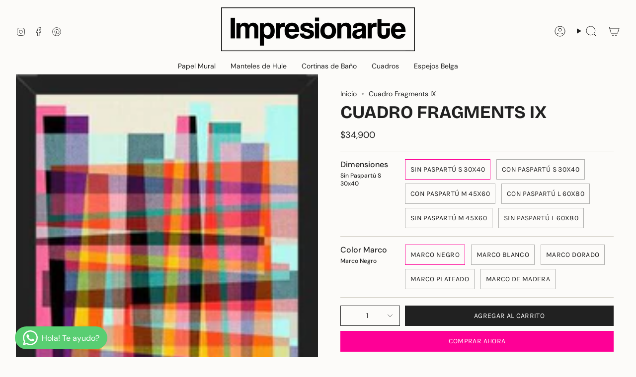

--- FILE ---
content_type: text/html; charset=utf-8
request_url: https://galeriaimpresionarte.com/products/fragments-ix-5
body_size: 41406
content:
<!doctype html>
<html class="no-js no-touch supports-no-cookies" lang="es">
  <head><meta charset="UTF-8">
<meta http-equiv="X-UA-Compatible" content="IE=edge">
<meta name="viewport" content="width=device-width,initial-scale=1"><meta name="theme-color" content="#fe0096">
<link rel="canonical" href="https://galeriaimpresionarte.com/products/fragments-ix-5">

<!-- ======================= Broadcast Theme V6.1.0 ========================= -->


  <link rel="icon" type="image/png" href="//galeriaimpresionarte.com/cdn/shop/files/favicon_2-01.png?crop=center&height=32&v=1613669773&width=32">

<link rel="preconnect" href="https://fonts.shopifycdn.com" crossorigin><!-- Title and description ================================================ -->


<!-- SEO begin  -->
  <title>Cuadro Fragments IX – Impresionarte</title>



  <meta name="description" content="[descripcion] Nos encantan los cuadros, pero encontrar el que complete tu decoración puede ser una odisea. Hazlo simple con nosotros! prende el motor de tu creatividad para decorar el ambiente que siempre has soñado. ¿Cómo hacer tu cuadro? 1- Busca esa obra que te enamore. Tenemos miles creadas por artistas de todo el ">


<!-- SEO end  -->  

<meta property="og:site_name" content="Impresionarte">
<meta property="og:url" content="https://galeriaimpresionarte.com/products/fragments-ix-5">
<meta property="og:title" content="Cuadro Fragments IX">
<meta property="og:type" content="product">
<meta property="og:description" content="[descripcion] Nos encantan los cuadros, pero encontrar el que complete tu decoración puede ser una odisea. Hazlo simple con nosotros! prende el motor de tu creatividad para decorar el ambiente que siempre has soñado. ¿Cómo hacer tu cuadro? 1- Busca esa obra que te enamore. Tenemos miles creadas por artistas de todo el "><meta property="og:image" content="http://galeriaimpresionarte.com/cdn/shop/products/71773981591eaae76112c3751c0fc5f5.jpg?v=1633309896">
  <meta property="og:image:secure_url" content="https://galeriaimpresionarte.com/cdn/shop/products/71773981591eaae76112c3751c0fc5f5.jpg?v=1633309896">
  <meta property="og:image:width" content="380">
  <meta property="og:image:height" content="480"><meta property="og:price:amount" content="34,900">
  <meta property="og:price:currency" content="CLP"><meta name="twitter:card" content="summary_large_image">
<meta name="twitter:title" content="Cuadro Fragments IX">
<meta name="twitter:description" content="[descripcion] Nos encantan los cuadros, pero encontrar el que complete tu decoración puede ser una odisea. Hazlo simple con nosotros! prende el motor de tu creatividad para decorar el ambiente que siempre has soñado. ¿Cómo hacer tu cuadro? 1- Busca esa obra que te enamore. Tenemos miles creadas por artistas de todo el ">
<style data-shopify>.loading { position: fixed; top: 0; left: 0; z-index: 99999; width: 100%; height: 100%; background: var(--bg); transition: opacity 0.2s ease-out, visibility 0.2s ease-out; }
    body.is-loaded .loading { opacity: 0; visibility: hidden; pointer-events: none; }
    .loading__image__holder { position: absolute; top: 0; left: 0; width: 100%; height: 100%; font-size: 0; display: flex; align-items: center; justify-content: center; }
    .loading__image__holder:nth-child(2) { opacity: 0; }
    .loading__image { max-width: 100px; max-height: 100px; object-fit: contain; }
    .loading--animate .loading__image__holder:nth-child(1) { animation: pulse1 2s infinite ease-in-out; }
    .loading--animate .loading__image__holder:nth-child(2) { animation: pulse2 2s infinite ease-in-out; }
    @keyframes pulse1 {
      0% { opacity: 1; }
      50% { opacity: 0; }
      100% { opacity: 1; }
    }
    @keyframes pulse2 {
      0% { opacity: 0; }
      50% { opacity: 1; }
      100% { opacity: 0; }
    }</style><!-- CSS ================================================================== -->
<style data-shopify>
  @font-face {
  font-family: "Bricolage Grotesque";
  font-weight: 700;
  font-style: normal;
  font-display: swap;
  src: url("//galeriaimpresionarte.com/cdn/fonts/bricolage_grotesque/bricolagegrotesque_n7.de5675dd7a8e145fdc4cb2cfe67a16cb085528d0.woff2") format("woff2"),
       url("//galeriaimpresionarte.com/cdn/fonts/bricolage_grotesque/bricolagegrotesque_n7.d701b766b46c76aceb10c78473f491dff9b09e5e.woff") format("woff");
}

  @font-face {
  font-family: "DM Sans";
  font-weight: 400;
  font-style: normal;
  font-display: swap;
  src: url("//galeriaimpresionarte.com/cdn/fonts/dm_sans/dmsans_n4.ec80bd4dd7e1a334c969c265873491ae56018d72.woff2") format("woff2"),
       url("//galeriaimpresionarte.com/cdn/fonts/dm_sans/dmsans_n4.87bdd914d8a61247b911147ae68e754d695c58a6.woff") format("woff");
}

  @font-face {
  font-family: "DM Sans";
  font-weight: 400;
  font-style: normal;
  font-display: swap;
  src: url("//galeriaimpresionarte.com/cdn/fonts/dm_sans/dmsans_n4.ec80bd4dd7e1a334c969c265873491ae56018d72.woff2") format("woff2"),
       url("//galeriaimpresionarte.com/cdn/fonts/dm_sans/dmsans_n4.87bdd914d8a61247b911147ae68e754d695c58a6.woff") format("woff");
}

  @font-face {
  font-family: Karla;
  font-weight: 400;
  font-style: normal;
  font-display: swap;
  src: url("//galeriaimpresionarte.com/cdn/fonts/karla/karla_n4.40497e07df527e6a50e58fb17ef1950c72f3e32c.woff2") format("woff2"),
       url("//galeriaimpresionarte.com/cdn/fonts/karla/karla_n4.e9f6f9de321061073c6bfe03c28976ba8ce6ee18.woff") format("woff");
}

  @font-face {
  font-family: Karla;
  font-weight: 400;
  font-style: normal;
  font-display: swap;
  src: url("//galeriaimpresionarte.com/cdn/fonts/karla/karla_n4.40497e07df527e6a50e58fb17ef1950c72f3e32c.woff2") format("woff2"),
       url("//galeriaimpresionarte.com/cdn/fonts/karla/karla_n4.e9f6f9de321061073c6bfe03c28976ba8ce6ee18.woff") format("woff");
}


  
    @font-face {
  font-family: "DM Sans";
  font-weight: 500;
  font-style: normal;
  font-display: swap;
  src: url("//galeriaimpresionarte.com/cdn/fonts/dm_sans/dmsans_n5.8a0f1984c77eb7186ceb87c4da2173ff65eb012e.woff2") format("woff2"),
       url("//galeriaimpresionarte.com/cdn/fonts/dm_sans/dmsans_n5.9ad2e755a89e15b3d6c53259daad5fc9609888e6.woff") format("woff");
}

  

  
    @font-face {
  font-family: "DM Sans";
  font-weight: 400;
  font-style: italic;
  font-display: swap;
  src: url("//galeriaimpresionarte.com/cdn/fonts/dm_sans/dmsans_i4.b8fe05e69ee95d5a53155c346957d8cbf5081c1a.woff2") format("woff2"),
       url("//galeriaimpresionarte.com/cdn/fonts/dm_sans/dmsans_i4.403fe28ee2ea63e142575c0aa47684d65f8c23a0.woff") format("woff");
}

  

  
    @font-face {
  font-family: "DM Sans";
  font-weight: 500;
  font-style: italic;
  font-display: swap;
  src: url("//galeriaimpresionarte.com/cdn/fonts/dm_sans/dmsans_i5.8654104650c013677e3def7db9b31bfbaa34e59a.woff2") format("woff2"),
       url("//galeriaimpresionarte.com/cdn/fonts/dm_sans/dmsans_i5.a0dc844d8a75a4232f255fc600ad5a295572bed9.woff") format("woff");
}

  

  
    @font-face {
  font-family: "DM Sans";
  font-weight: 500;
  font-style: normal;
  font-display: swap;
  src: url("//galeriaimpresionarte.com/cdn/fonts/dm_sans/dmsans_n5.8a0f1984c77eb7186ceb87c4da2173ff65eb012e.woff2") format("woff2"),
       url("//galeriaimpresionarte.com/cdn/fonts/dm_sans/dmsans_n5.9ad2e755a89e15b3d6c53259daad5fc9609888e6.woff") format("woff");
}

  

  

  
    :root,
    .color-scheme-1 {--COLOR-BG-GRADIENT: #fcfbf9;
      --COLOR-BG: #fcfbf9;
      --COLOR-BG-RGB: 252, 251, 249;

      --COLOR-BG-ACCENT: #f5f2ec;
      --COLOR-BG-ACCENT-LIGHTEN: #ffffff;

      /* === Link Color ===*/

      --COLOR-LINK: #282c2e;
      --COLOR-LINK-HOVER: rgba(40, 44, 46, 0.7);
      --COLOR-LINK-OPPOSITE: #ffffff;

      --COLOR-TEXT: #212121;
      --COLOR-TEXT-HOVER: rgba(33, 33, 33, 0.7);
      --COLOR-TEXT-LIGHT: #636262;
      --COLOR-TEXT-DARK: #000000;
      --COLOR-TEXT-A5:  rgba(33, 33, 33, 0.05);
      --COLOR-TEXT-A35: rgba(33, 33, 33, 0.35);
      --COLOR-TEXT-A50: rgba(33, 33, 33, 0.5);
      --COLOR-TEXT-A80: rgba(33, 33, 33, 0.8);


      --COLOR-BORDER: rgb(209, 205, 196);
      --COLOR-BORDER-LIGHT: #e2dfd9;
      --COLOR-BORDER-DARK: #a49c8b;
      --COLOR-BORDER-HAIRLINE: #f7f4ef;

      --overlay-bg: #000000;

      /* === Bright color ===*/
      --COLOR-ACCENT: #fe0096;
      --COLOR-ACCENT-HOVER: #b20069;
      --COLOR-ACCENT-FADE: rgba(254, 0, 150, 0.05);
      --COLOR-ACCENT-LIGHT: #ff98d5;

      /* === Default Cart Gradient ===*/

      --FREE-SHIPPING-GRADIENT: linear-gradient(to right, var(--COLOR-ACCENT-LIGHT) 0%, var(--accent) 100%);

      /* === Buttons ===*/
      --BTN-PRIMARY-BG: #212121;
      --BTN-PRIMARY-TEXT: #ffffff;
      --BTN-PRIMARY-BORDER: #212121;

      
      
        --BTN-PRIMARY-BG-BRIGHTER: #3b3b3b;
      

      --BTN-SECONDARY-BG: #fe0096;
      --BTN-SECONDARY-TEXT: #ffffff;
      --BTN-SECONDARY-BORDER: #ab8c52;

      
      
        --BTN-SECONDARY-BG-BRIGHTER: #e50087;
      

      
--COLOR-BG-BRIGHTER: #f4f0e8;

      --COLOR-BG-ALPHA-25: rgba(252, 251, 249, 0.25);
      --COLOR-BG-TRANSPARENT: rgba(252, 251, 249, 0);--COLOR-FOOTER-BG-HAIRLINE: #f7f4ef;

      /* Dynamic color variables */
      --accent: var(--COLOR-ACCENT);
      --accent-fade: var(--COLOR-ACCENT-FADE);
      --accent-hover: var(--COLOR-ACCENT-HOVER);
      --border: var(--COLOR-BORDER);
      --border-dark: var(--COLOR-BORDER-DARK);
      --border-light: var(--COLOR-BORDER-LIGHT);
      --border-hairline: var(--COLOR-BORDER-HAIRLINE);
      --bg: var(--COLOR-BG-GRADIENT, var(--COLOR-BG));
      --bg-accent: var(--COLOR-BG-ACCENT);
      --bg-accent-lighten: var(--COLOR-BG-ACCENT-LIGHTEN);
      --icons: var(--COLOR-TEXT);
      --link: var(--COLOR-LINK);
      --link-hover: var(--COLOR-LINK-HOVER);
      --link-opposite: var(--COLOR-LINK-OPPOSITE);
      --text: var(--COLOR-TEXT);
      --text-dark: var(--COLOR-TEXT-DARK);
      --text-light: var(--COLOR-TEXT-LIGHT);
      --text-hover: var(--COLOR-TEXT-HOVER);
      --text-a5: var(--COLOR-TEXT-A5);
      --text-a35: var(--COLOR-TEXT-A35);
      --text-a50: var(--COLOR-TEXT-A50);
      --text-a80: var(--COLOR-TEXT-A80);
    }
  
    
    .color-scheme-2 {--COLOR-BG-GRADIENT: #212121;
      --COLOR-BG: #212121;
      --COLOR-BG-RGB: 33, 33, 33;

      --COLOR-BG-ACCENT: #f5f2ec;
      --COLOR-BG-ACCENT-LIGHTEN: #ffffff;

      /* === Link Color ===*/

      --COLOR-LINK: #ffffff;
      --COLOR-LINK-HOVER: rgba(255, 255, 255, 0.7);
      --COLOR-LINK-OPPOSITE: #000000;

      --COLOR-TEXT: #ffffff;
      --COLOR-TEXT-HOVER: rgba(255, 255, 255, 0.7);
      --COLOR-TEXT-LIGHT: #bcbcbc;
      --COLOR-TEXT-DARK: #d9d9d9;
      --COLOR-TEXT-A5:  rgba(255, 255, 255, 0.05);
      --COLOR-TEXT-A35: rgba(255, 255, 255, 0.35);
      --COLOR-TEXT-A50: rgba(255, 255, 255, 0.5);
      --COLOR-TEXT-A80: rgba(255, 255, 255, 0.8);


      --COLOR-BORDER: rgb(209, 208, 206);
      --COLOR-BORDER-LIGHT: #8b8a89;
      --COLOR-BORDER-DARK: #a09e99;
      --COLOR-BORDER-HAIRLINE: #191919;

      --overlay-bg: #644d3e;

      /* === Bright color ===*/
      --COLOR-ACCENT: #ab8c52;
      --COLOR-ACCENT-HOVER: #806430;
      --COLOR-ACCENT-FADE: rgba(171, 140, 82, 0.05);
      --COLOR-ACCENT-LIGHT: #e8d4ae;

      /* === Default Cart Gradient ===*/

      --FREE-SHIPPING-GRADIENT: linear-gradient(to right, var(--COLOR-ACCENT-LIGHT) 0%, var(--accent) 100%);

      /* === Buttons ===*/
      --BTN-PRIMARY-BG: #212121;
      --BTN-PRIMARY-TEXT: #ffffff;
      --BTN-PRIMARY-BORDER: #212121;

      
      
        --BTN-PRIMARY-BG-BRIGHTER: #3b3b3b;
      

      --BTN-SECONDARY-BG: #ffffff;
      --BTN-SECONDARY-TEXT: #000000;
      --BTN-SECONDARY-BORDER: #ab8c52;

      
      
        --BTN-SECONDARY-BG-BRIGHTER: #f2f2f2;
      

      
--COLOR-BG-BRIGHTER: #2e2e2e;

      --COLOR-BG-ALPHA-25: rgba(33, 33, 33, 0.25);
      --COLOR-BG-TRANSPARENT: rgba(33, 33, 33, 0);--COLOR-FOOTER-BG-HAIRLINE: #292929;

      /* Dynamic color variables */
      --accent: var(--COLOR-ACCENT);
      --accent-fade: var(--COLOR-ACCENT-FADE);
      --accent-hover: var(--COLOR-ACCENT-HOVER);
      --border: var(--COLOR-BORDER);
      --border-dark: var(--COLOR-BORDER-DARK);
      --border-light: var(--COLOR-BORDER-LIGHT);
      --border-hairline: var(--COLOR-BORDER-HAIRLINE);
      --bg: var(--COLOR-BG-GRADIENT, var(--COLOR-BG));
      --bg-accent: var(--COLOR-BG-ACCENT);
      --bg-accent-lighten: var(--COLOR-BG-ACCENT-LIGHTEN);
      --icons: var(--COLOR-TEXT);
      --link: var(--COLOR-LINK);
      --link-hover: var(--COLOR-LINK-HOVER);
      --link-opposite: var(--COLOR-LINK-OPPOSITE);
      --text: var(--COLOR-TEXT);
      --text-dark: var(--COLOR-TEXT-DARK);
      --text-light: var(--COLOR-TEXT-LIGHT);
      --text-hover: var(--COLOR-TEXT-HOVER);
      --text-a5: var(--COLOR-TEXT-A5);
      --text-a35: var(--COLOR-TEXT-A35);
      --text-a50: var(--COLOR-TEXT-A50);
      --text-a80: var(--COLOR-TEXT-A80);
    }
  
    
    .color-scheme-3 {--COLOR-BG-GRADIENT: #f5f2ec;
      --COLOR-BG: #f5f2ec;
      --COLOR-BG-RGB: 245, 242, 236;

      --COLOR-BG-ACCENT: #ffffff;
      --COLOR-BG-ACCENT-LIGHTEN: #ffffff;

      /* === Link Color ===*/

      --COLOR-LINK: #282c2e;
      --COLOR-LINK-HOVER: rgba(40, 44, 46, 0.7);
      --COLOR-LINK-OPPOSITE: #ffffff;

      --COLOR-TEXT: #212121;
      --COLOR-TEXT-HOVER: rgba(33, 33, 33, 0.7);
      --COLOR-TEXT-LIGHT: #61605e;
      --COLOR-TEXT-DARK: #000000;
      --COLOR-TEXT-A5:  rgba(33, 33, 33, 0.05);
      --COLOR-TEXT-A35: rgba(33, 33, 33, 0.35);
      --COLOR-TEXT-A50: rgba(33, 33, 33, 0.5);
      --COLOR-TEXT-A80: rgba(33, 33, 33, 0.8);


      --COLOR-BORDER: rgb(209, 205, 196);
      --COLOR-BORDER-LIGHT: #dfdcd4;
      --COLOR-BORDER-DARK: #a49c8b;
      --COLOR-BORDER-HAIRLINE: #f0ebe2;

      --overlay-bg: #000000;

      /* === Bright color ===*/
      --COLOR-ACCENT: #ab8c52;
      --COLOR-ACCENT-HOVER: #806430;
      --COLOR-ACCENT-FADE: rgba(171, 140, 82, 0.05);
      --COLOR-ACCENT-LIGHT: #e8d4ae;

      /* === Default Cart Gradient ===*/

      --FREE-SHIPPING-GRADIENT: linear-gradient(to right, var(--COLOR-ACCENT-LIGHT) 0%, var(--accent) 100%);

      /* === Buttons ===*/
      --BTN-PRIMARY-BG: #212121;
      --BTN-PRIMARY-TEXT: #ffffff;
      --BTN-PRIMARY-BORDER: #212121;

      
      
        --BTN-PRIMARY-BG-BRIGHTER: #3b3b3b;
      

      --BTN-SECONDARY-BG: #ab8c52;
      --BTN-SECONDARY-TEXT: #ffffff;
      --BTN-SECONDARY-BORDER: #ab8c52;

      
      
        --BTN-SECONDARY-BG-BRIGHTER: #9a7e4a;
      

      
--COLOR-BG-BRIGHTER: #ece7db;

      --COLOR-BG-ALPHA-25: rgba(245, 242, 236, 0.25);
      --COLOR-BG-TRANSPARENT: rgba(245, 242, 236, 0);--COLOR-FOOTER-BG-HAIRLINE: #f0ebe2;

      /* Dynamic color variables */
      --accent: var(--COLOR-ACCENT);
      --accent-fade: var(--COLOR-ACCENT-FADE);
      --accent-hover: var(--COLOR-ACCENT-HOVER);
      --border: var(--COLOR-BORDER);
      --border-dark: var(--COLOR-BORDER-DARK);
      --border-light: var(--COLOR-BORDER-LIGHT);
      --border-hairline: var(--COLOR-BORDER-HAIRLINE);
      --bg: var(--COLOR-BG-GRADIENT, var(--COLOR-BG));
      --bg-accent: var(--COLOR-BG-ACCENT);
      --bg-accent-lighten: var(--COLOR-BG-ACCENT-LIGHTEN);
      --icons: var(--COLOR-TEXT);
      --link: var(--COLOR-LINK);
      --link-hover: var(--COLOR-LINK-HOVER);
      --link-opposite: var(--COLOR-LINK-OPPOSITE);
      --text: var(--COLOR-TEXT);
      --text-dark: var(--COLOR-TEXT-DARK);
      --text-light: var(--COLOR-TEXT-LIGHT);
      --text-hover: var(--COLOR-TEXT-HOVER);
      --text-a5: var(--COLOR-TEXT-A5);
      --text-a35: var(--COLOR-TEXT-A35);
      --text-a50: var(--COLOR-TEXT-A50);
      --text-a80: var(--COLOR-TEXT-A80);
    }
  
    
    .color-scheme-4 {--COLOR-BG-GRADIENT: #b0a38b;
      --COLOR-BG: #b0a38b;
      --COLOR-BG-RGB: 176, 163, 139;

      --COLOR-BG-ACCENT: #f5f2ec;
      --COLOR-BG-ACCENT-LIGHTEN: #ffffff;

      /* === Link Color ===*/

      --COLOR-LINK: #282c2e;
      --COLOR-LINK-HOVER: rgba(40, 44, 46, 0.7);
      --COLOR-LINK-OPPOSITE: #ffffff;

      --COLOR-TEXT: #212121;
      --COLOR-TEXT-HOVER: rgba(33, 33, 33, 0.7);
      --COLOR-TEXT-LIGHT: #4c4841;
      --COLOR-TEXT-DARK: #000000;
      --COLOR-TEXT-A5:  rgba(33, 33, 33, 0.05);
      --COLOR-TEXT-A35: rgba(33, 33, 33, 0.35);
      --COLOR-TEXT-A50: rgba(33, 33, 33, 0.5);
      --COLOR-TEXT-A80: rgba(33, 33, 33, 0.8);


      --COLOR-BORDER: rgb(243, 243, 243);
      --COLOR-BORDER-LIGHT: #d8d3c9;
      --COLOR-BORDER-DARK: #c0c0c0;
      --COLOR-BORDER-HAIRLINE: #aa9c82;

      --overlay-bg: #000000;

      /* === Bright color ===*/
      --COLOR-ACCENT: #ab8c52;
      --COLOR-ACCENT-HOVER: #806430;
      --COLOR-ACCENT-FADE: rgba(171, 140, 82, 0.05);
      --COLOR-ACCENT-LIGHT: #e8d4ae;

      /* === Default Cart Gradient ===*/

      --FREE-SHIPPING-GRADIENT: linear-gradient(to right, var(--COLOR-ACCENT-LIGHT) 0%, var(--accent) 100%);

      /* === Buttons ===*/
      --BTN-PRIMARY-BG: #212121;
      --BTN-PRIMARY-TEXT: #ffffff;
      --BTN-PRIMARY-BORDER: #ffffff;

      
      
        --BTN-PRIMARY-BG-BRIGHTER: #3b3b3b;
      

      --BTN-SECONDARY-BG: #ab8c52;
      --BTN-SECONDARY-TEXT: #ffffff;
      --BTN-SECONDARY-BORDER: #ab8c52;

      
      
        --BTN-SECONDARY-BG-BRIGHTER: #9a7e4a;
      

      
--COLOR-BG-BRIGHTER: #a6977c;

      --COLOR-BG-ALPHA-25: rgba(176, 163, 139, 0.25);
      --COLOR-BG-TRANSPARENT: rgba(176, 163, 139, 0);--COLOR-FOOTER-BG-HAIRLINE: #aa9c82;

      /* Dynamic color variables */
      --accent: var(--COLOR-ACCENT);
      --accent-fade: var(--COLOR-ACCENT-FADE);
      --accent-hover: var(--COLOR-ACCENT-HOVER);
      --border: var(--COLOR-BORDER);
      --border-dark: var(--COLOR-BORDER-DARK);
      --border-light: var(--COLOR-BORDER-LIGHT);
      --border-hairline: var(--COLOR-BORDER-HAIRLINE);
      --bg: var(--COLOR-BG-GRADIENT, var(--COLOR-BG));
      --bg-accent: var(--COLOR-BG-ACCENT);
      --bg-accent-lighten: var(--COLOR-BG-ACCENT-LIGHTEN);
      --icons: var(--COLOR-TEXT);
      --link: var(--COLOR-LINK);
      --link-hover: var(--COLOR-LINK-HOVER);
      --link-opposite: var(--COLOR-LINK-OPPOSITE);
      --text: var(--COLOR-TEXT);
      --text-dark: var(--COLOR-TEXT-DARK);
      --text-light: var(--COLOR-TEXT-LIGHT);
      --text-hover: var(--COLOR-TEXT-HOVER);
      --text-a5: var(--COLOR-TEXT-A5);
      --text-a35: var(--COLOR-TEXT-A35);
      --text-a50: var(--COLOR-TEXT-A50);
      --text-a80: var(--COLOR-TEXT-A80);
    }
  
    
    .color-scheme-5 {--COLOR-BG-GRADIENT: #868154;
      --COLOR-BG: #868154;
      --COLOR-BG-RGB: 134, 129, 84;

      --COLOR-BG-ACCENT: #f5f2ec;
      --COLOR-BG-ACCENT-LIGHTEN: #ffffff;

      /* === Link Color ===*/

      --COLOR-LINK: #282c2e;
      --COLOR-LINK-HOVER: rgba(40, 44, 46, 0.7);
      --COLOR-LINK-OPPOSITE: #ffffff;

      --COLOR-TEXT: #d8d2b3;
      --COLOR-TEXT-HOVER: rgba(216, 210, 179, 0.7);
      --COLOR-TEXT-LIGHT: #bfba97;
      --COLOR-TEXT-DARK: #c8bb76;
      --COLOR-TEXT-A5:  rgba(216, 210, 179, 0.05);
      --COLOR-TEXT-A35: rgba(216, 210, 179, 0.35);
      --COLOR-TEXT-A50: rgba(216, 210, 179, 0.5);
      --COLOR-TEXT-A80: rgba(216, 210, 179, 0.8);


      --COLOR-BORDER: rgb(243, 243, 243);
      --COLOR-BORDER-LIGHT: #c7c5b3;
      --COLOR-BORDER-DARK: #c0c0c0;
      --COLOR-BORDER-HAIRLINE: #7d784e;

      --overlay-bg: #000000;

      /* === Bright color ===*/
      --COLOR-ACCENT: #ab8c52;
      --COLOR-ACCENT-HOVER: #806430;
      --COLOR-ACCENT-FADE: rgba(171, 140, 82, 0.05);
      --COLOR-ACCENT-LIGHT: #e8d4ae;

      /* === Default Cart Gradient ===*/

      --FREE-SHIPPING-GRADIENT: linear-gradient(to right, var(--COLOR-ACCENT-LIGHT) 0%, var(--accent) 100%);

      /* === Buttons ===*/
      --BTN-PRIMARY-BG: #212121;
      --BTN-PRIMARY-TEXT: #ffffff;
      --BTN-PRIMARY-BORDER: #212121;

      
      
        --BTN-PRIMARY-BG-BRIGHTER: #3b3b3b;
      

      --BTN-SECONDARY-BG: #ab8c52;
      --BTN-SECONDARY-TEXT: #ffffff;
      --BTN-SECONDARY-BORDER: #ab8c52;

      
      
        --BTN-SECONDARY-BG-BRIGHTER: #9a7e4a;
      

      
--COLOR-BG-BRIGHTER: #76724a;

      --COLOR-BG-ALPHA-25: rgba(134, 129, 84, 0.25);
      --COLOR-BG-TRANSPARENT: rgba(134, 129, 84, 0);--COLOR-FOOTER-BG-HAIRLINE: #7d784e;

      /* Dynamic color variables */
      --accent: var(--COLOR-ACCENT);
      --accent-fade: var(--COLOR-ACCENT-FADE);
      --accent-hover: var(--COLOR-ACCENT-HOVER);
      --border: var(--COLOR-BORDER);
      --border-dark: var(--COLOR-BORDER-DARK);
      --border-light: var(--COLOR-BORDER-LIGHT);
      --border-hairline: var(--COLOR-BORDER-HAIRLINE);
      --bg: var(--COLOR-BG-GRADIENT, var(--COLOR-BG));
      --bg-accent: var(--COLOR-BG-ACCENT);
      --bg-accent-lighten: var(--COLOR-BG-ACCENT-LIGHTEN);
      --icons: var(--COLOR-TEXT);
      --link: var(--COLOR-LINK);
      --link-hover: var(--COLOR-LINK-HOVER);
      --link-opposite: var(--COLOR-LINK-OPPOSITE);
      --text: var(--COLOR-TEXT);
      --text-dark: var(--COLOR-TEXT-DARK);
      --text-light: var(--COLOR-TEXT-LIGHT);
      --text-hover: var(--COLOR-TEXT-HOVER);
      --text-a5: var(--COLOR-TEXT-A5);
      --text-a35: var(--COLOR-TEXT-A35);
      --text-a50: var(--COLOR-TEXT-A50);
      --text-a80: var(--COLOR-TEXT-A80);
    }
  
    
    .color-scheme-6 {--COLOR-BG-GRADIENT: #fcfbf9;
      --COLOR-BG: #fcfbf9;
      --COLOR-BG-RGB: 252, 251, 249;

      --COLOR-BG-ACCENT: #f5f2ec;
      --COLOR-BG-ACCENT-LIGHTEN: #ffffff;

      /* === Link Color ===*/

      --COLOR-LINK: #282c2e;
      --COLOR-LINK-HOVER: rgba(40, 44, 46, 0.7);
      --COLOR-LINK-OPPOSITE: #ffffff;

      --COLOR-TEXT: #212121;
      --COLOR-TEXT-HOVER: rgba(33, 33, 33, 0.7);
      --COLOR-TEXT-LIGHT: #636262;
      --COLOR-TEXT-DARK: #000000;
      --COLOR-TEXT-A5:  rgba(33, 33, 33, 0.05);
      --COLOR-TEXT-A35: rgba(33, 33, 33, 0.35);
      --COLOR-TEXT-A50: rgba(33, 33, 33, 0.5);
      --COLOR-TEXT-A80: rgba(33, 33, 33, 0.8);


      --COLOR-BORDER: rgb(209, 208, 206);
      --COLOR-BORDER-LIGHT: #e2e1df;
      --COLOR-BORDER-DARK: #a09e99;
      --COLOR-BORDER-HAIRLINE: #f7f4ef;

      --overlay-bg: #000000;

      /* === Bright color ===*/
      --COLOR-ACCENT: #ab8c52;
      --COLOR-ACCENT-HOVER: #806430;
      --COLOR-ACCENT-FADE: rgba(171, 140, 82, 0.05);
      --COLOR-ACCENT-LIGHT: #e8d4ae;

      /* === Default Cart Gradient ===*/

      --FREE-SHIPPING-GRADIENT: linear-gradient(to right, var(--COLOR-ACCENT-LIGHT) 0%, var(--accent) 100%);

      /* === Buttons ===*/
      --BTN-PRIMARY-BG: #ffffff;
      --BTN-PRIMARY-TEXT: #212121;
      --BTN-PRIMARY-BORDER: #ffffff;

      
      
        --BTN-PRIMARY-BG-BRIGHTER: #f2f2f2;
      

      --BTN-SECONDARY-BG: #ab8c52;
      --BTN-SECONDARY-TEXT: #ffffff;
      --BTN-SECONDARY-BORDER: #ab8c52;

      
      
        --BTN-SECONDARY-BG-BRIGHTER: #9a7e4a;
      

      
--COLOR-BG-BRIGHTER: #f4f0e8;

      --COLOR-BG-ALPHA-25: rgba(252, 251, 249, 0.25);
      --COLOR-BG-TRANSPARENT: rgba(252, 251, 249, 0);--COLOR-FOOTER-BG-HAIRLINE: #f7f4ef;

      /* Dynamic color variables */
      --accent: var(--COLOR-ACCENT);
      --accent-fade: var(--COLOR-ACCENT-FADE);
      --accent-hover: var(--COLOR-ACCENT-HOVER);
      --border: var(--COLOR-BORDER);
      --border-dark: var(--COLOR-BORDER-DARK);
      --border-light: var(--COLOR-BORDER-LIGHT);
      --border-hairline: var(--COLOR-BORDER-HAIRLINE);
      --bg: var(--COLOR-BG-GRADIENT, var(--COLOR-BG));
      --bg-accent: var(--COLOR-BG-ACCENT);
      --bg-accent-lighten: var(--COLOR-BG-ACCENT-LIGHTEN);
      --icons: var(--COLOR-TEXT);
      --link: var(--COLOR-LINK);
      --link-hover: var(--COLOR-LINK-HOVER);
      --link-opposite: var(--COLOR-LINK-OPPOSITE);
      --text: var(--COLOR-TEXT);
      --text-dark: var(--COLOR-TEXT-DARK);
      --text-light: var(--COLOR-TEXT-LIGHT);
      --text-hover: var(--COLOR-TEXT-HOVER);
      --text-a5: var(--COLOR-TEXT-A5);
      --text-a35: var(--COLOR-TEXT-A35);
      --text-a50: var(--COLOR-TEXT-A50);
      --text-a80: var(--COLOR-TEXT-A80);
    }
  
    
    .color-scheme-7 {--COLOR-BG-GRADIENT: #f5f2ec;
      --COLOR-BG: #f5f2ec;
      --COLOR-BG-RGB: 245, 242, 236;

      --COLOR-BG-ACCENT: #f5f2ec;
      --COLOR-BG-ACCENT-LIGHTEN: #ffffff;

      /* === Link Color ===*/

      --COLOR-LINK: #282c2e;
      --COLOR-LINK-HOVER: rgba(40, 44, 46, 0.7);
      --COLOR-LINK-OPPOSITE: #ffffff;

      --COLOR-TEXT: #685a3f;
      --COLOR-TEXT-HOVER: rgba(104, 90, 63, 0.7);
      --COLOR-TEXT-LIGHT: #928873;
      --COLOR-TEXT-DARK: #3d321e;
      --COLOR-TEXT-A5:  rgba(104, 90, 63, 0.05);
      --COLOR-TEXT-A35: rgba(104, 90, 63, 0.35);
      --COLOR-TEXT-A50: rgba(104, 90, 63, 0.5);
      --COLOR-TEXT-A80: rgba(104, 90, 63, 0.8);


      --COLOR-BORDER: rgb(209, 205, 196);
      --COLOR-BORDER-LIGHT: #dfdcd4;
      --COLOR-BORDER-DARK: #a49c8b;
      --COLOR-BORDER-HAIRLINE: #f0ebe2;

      --overlay-bg: #000000;

      /* === Bright color ===*/
      --COLOR-ACCENT: #ab8c52;
      --COLOR-ACCENT-HOVER: #806430;
      --COLOR-ACCENT-FADE: rgba(171, 140, 82, 0.05);
      --COLOR-ACCENT-LIGHT: #e8d4ae;

      /* === Default Cart Gradient ===*/

      --FREE-SHIPPING-GRADIENT: linear-gradient(to right, var(--COLOR-ACCENT-LIGHT) 0%, var(--accent) 100%);

      /* === Buttons ===*/
      --BTN-PRIMARY-BG: #212121;
      --BTN-PRIMARY-TEXT: #ffffff;
      --BTN-PRIMARY-BORDER: #212121;

      
      
        --BTN-PRIMARY-BG-BRIGHTER: #3b3b3b;
      

      --BTN-SECONDARY-BG: #ab8c52;
      --BTN-SECONDARY-TEXT: #ffffff;
      --BTN-SECONDARY-BORDER: #ab8c52;

      
      
        --BTN-SECONDARY-BG-BRIGHTER: #9a7e4a;
      

      
--COLOR-BG-BRIGHTER: #ece7db;

      --COLOR-BG-ALPHA-25: rgba(245, 242, 236, 0.25);
      --COLOR-BG-TRANSPARENT: rgba(245, 242, 236, 0);--COLOR-FOOTER-BG-HAIRLINE: #f0ebe2;

      /* Dynamic color variables */
      --accent: var(--COLOR-ACCENT);
      --accent-fade: var(--COLOR-ACCENT-FADE);
      --accent-hover: var(--COLOR-ACCENT-HOVER);
      --border: var(--COLOR-BORDER);
      --border-dark: var(--COLOR-BORDER-DARK);
      --border-light: var(--COLOR-BORDER-LIGHT);
      --border-hairline: var(--COLOR-BORDER-HAIRLINE);
      --bg: var(--COLOR-BG-GRADIENT, var(--COLOR-BG));
      --bg-accent: var(--COLOR-BG-ACCENT);
      --bg-accent-lighten: var(--COLOR-BG-ACCENT-LIGHTEN);
      --icons: var(--COLOR-TEXT);
      --link: var(--COLOR-LINK);
      --link-hover: var(--COLOR-LINK-HOVER);
      --link-opposite: var(--COLOR-LINK-OPPOSITE);
      --text: var(--COLOR-TEXT);
      --text-dark: var(--COLOR-TEXT-DARK);
      --text-light: var(--COLOR-TEXT-LIGHT);
      --text-hover: var(--COLOR-TEXT-HOVER);
      --text-a5: var(--COLOR-TEXT-A5);
      --text-a35: var(--COLOR-TEXT-A35);
      --text-a50: var(--COLOR-TEXT-A50);
      --text-a80: var(--COLOR-TEXT-A80);
    }
  
    
    .color-scheme-8 {--COLOR-BG-GRADIENT: #eae6dd;
      --COLOR-BG: #eae6dd;
      --COLOR-BG-RGB: 234, 230, 221;

      --COLOR-BG-ACCENT: #f5f2ec;
      --COLOR-BG-ACCENT-LIGHTEN: #ffffff;

      /* === Link Color ===*/

      --COLOR-LINK: #282c2e;
      --COLOR-LINK-HOVER: rgba(40, 44, 46, 0.7);
      --COLOR-LINK-OPPOSITE: #ffffff;

      --COLOR-TEXT: #212121;
      --COLOR-TEXT-HOVER: rgba(33, 33, 33, 0.7);
      --COLOR-TEXT-LIGHT: #5d5c59;
      --COLOR-TEXT-DARK: #000000;
      --COLOR-TEXT-A5:  rgba(33, 33, 33, 0.05);
      --COLOR-TEXT-A35: rgba(33, 33, 33, 0.35);
      --COLOR-TEXT-A50: rgba(33, 33, 33, 0.5);
      --COLOR-TEXT-A80: rgba(33, 33, 33, 0.8);


      --COLOR-BORDER: rgb(209, 205, 196);
      --COLOR-BORDER-LIGHT: #dbd7ce;
      --COLOR-BORDER-DARK: #a49c8b;
      --COLOR-BORDER-HAIRLINE: #e4dfd4;

      --overlay-bg: #000000;

      /* === Bright color ===*/
      --COLOR-ACCENT: #ab8c52;
      --COLOR-ACCENT-HOVER: #806430;
      --COLOR-ACCENT-FADE: rgba(171, 140, 82, 0.05);
      --COLOR-ACCENT-LIGHT: #e8d4ae;

      /* === Default Cart Gradient ===*/

      --FREE-SHIPPING-GRADIENT: linear-gradient(to right, var(--COLOR-ACCENT-LIGHT) 0%, var(--accent) 100%);

      /* === Buttons ===*/
      --BTN-PRIMARY-BG: #212121;
      --BTN-PRIMARY-TEXT: #ffffff;
      --BTN-PRIMARY-BORDER: #212121;

      
      
        --BTN-PRIMARY-BG-BRIGHTER: #3b3b3b;
      

      --BTN-SECONDARY-BG: #ab8c52;
      --BTN-SECONDARY-TEXT: #ffffff;
      --BTN-SECONDARY-BORDER: #ab8c52;

      
      
        --BTN-SECONDARY-BG-BRIGHTER: #9a7e4a;
      

      
--COLOR-BG-BRIGHTER: #e0dacd;

      --COLOR-BG-ALPHA-25: rgba(234, 230, 221, 0.25);
      --COLOR-BG-TRANSPARENT: rgba(234, 230, 221, 0);--COLOR-FOOTER-BG-HAIRLINE: #e4dfd4;

      /* Dynamic color variables */
      --accent: var(--COLOR-ACCENT);
      --accent-fade: var(--COLOR-ACCENT-FADE);
      --accent-hover: var(--COLOR-ACCENT-HOVER);
      --border: var(--COLOR-BORDER);
      --border-dark: var(--COLOR-BORDER-DARK);
      --border-light: var(--COLOR-BORDER-LIGHT);
      --border-hairline: var(--COLOR-BORDER-HAIRLINE);
      --bg: var(--COLOR-BG-GRADIENT, var(--COLOR-BG));
      --bg-accent: var(--COLOR-BG-ACCENT);
      --bg-accent-lighten: var(--COLOR-BG-ACCENT-LIGHTEN);
      --icons: var(--COLOR-TEXT);
      --link: var(--COLOR-LINK);
      --link-hover: var(--COLOR-LINK-HOVER);
      --link-opposite: var(--COLOR-LINK-OPPOSITE);
      --text: var(--COLOR-TEXT);
      --text-dark: var(--COLOR-TEXT-DARK);
      --text-light: var(--COLOR-TEXT-LIGHT);
      --text-hover: var(--COLOR-TEXT-HOVER);
      --text-a5: var(--COLOR-TEXT-A5);
      --text-a35: var(--COLOR-TEXT-A35);
      --text-a50: var(--COLOR-TEXT-A50);
      --text-a80: var(--COLOR-TEXT-A80);
    }
  
    
    .color-scheme-9 {--COLOR-BG-GRADIENT: #fcfbf9;
      --COLOR-BG: #fcfbf9;
      --COLOR-BG-RGB: 252, 251, 249;

      --COLOR-BG-ACCENT: #f5f2ec;
      --COLOR-BG-ACCENT-LIGHTEN: #ffffff;

      /* === Link Color ===*/

      --COLOR-LINK: #282c2e;
      --COLOR-LINK-HOVER: rgba(40, 44, 46, 0.7);
      --COLOR-LINK-OPPOSITE: #ffffff;

      --COLOR-TEXT: #212121;
      --COLOR-TEXT-HOVER: rgba(33, 33, 33, 0.7);
      --COLOR-TEXT-LIGHT: #636262;
      --COLOR-TEXT-DARK: #000000;
      --COLOR-TEXT-A5:  rgba(33, 33, 33, 0.05);
      --COLOR-TEXT-A35: rgba(33, 33, 33, 0.35);
      --COLOR-TEXT-A50: rgba(33, 33, 33, 0.5);
      --COLOR-TEXT-A80: rgba(33, 33, 33, 0.8);


      --COLOR-BORDER: rgb(234, 234, 234);
      --COLOR-BORDER-LIGHT: #f1f1f0;
      --COLOR-BORDER-DARK: #b7b7b7;
      --COLOR-BORDER-HAIRLINE: #f7f4ef;

      --overlay-bg: #000000;

      /* === Bright color ===*/
      --COLOR-ACCENT: #ab8c52;
      --COLOR-ACCENT-HOVER: #806430;
      --COLOR-ACCENT-FADE: rgba(171, 140, 82, 0.05);
      --COLOR-ACCENT-LIGHT: #e8d4ae;

      /* === Default Cart Gradient ===*/

      --FREE-SHIPPING-GRADIENT: linear-gradient(to right, var(--COLOR-ACCENT-LIGHT) 0%, var(--accent) 100%);

      /* === Buttons ===*/
      --BTN-PRIMARY-BG: #212121;
      --BTN-PRIMARY-TEXT: #ffffff;
      --BTN-PRIMARY-BORDER: #212121;

      
      
        --BTN-PRIMARY-BG-BRIGHTER: #3b3b3b;
      

      --BTN-SECONDARY-BG: #f5f2ec;
      --BTN-SECONDARY-TEXT: #212121;
      --BTN-SECONDARY-BORDER: #f5f2ec;

      
      
        --BTN-SECONDARY-BG-BRIGHTER: #ece7db;
      

      
--COLOR-BG-BRIGHTER: #f4f0e8;

      --COLOR-BG-ALPHA-25: rgba(252, 251, 249, 0.25);
      --COLOR-BG-TRANSPARENT: rgba(252, 251, 249, 0);--COLOR-FOOTER-BG-HAIRLINE: #f7f4ef;

      /* Dynamic color variables */
      --accent: var(--COLOR-ACCENT);
      --accent-fade: var(--COLOR-ACCENT-FADE);
      --accent-hover: var(--COLOR-ACCENT-HOVER);
      --border: var(--COLOR-BORDER);
      --border-dark: var(--COLOR-BORDER-DARK);
      --border-light: var(--COLOR-BORDER-LIGHT);
      --border-hairline: var(--COLOR-BORDER-HAIRLINE);
      --bg: var(--COLOR-BG-GRADIENT, var(--COLOR-BG));
      --bg-accent: var(--COLOR-BG-ACCENT);
      --bg-accent-lighten: var(--COLOR-BG-ACCENT-LIGHTEN);
      --icons: var(--COLOR-TEXT);
      --link: var(--COLOR-LINK);
      --link-hover: var(--COLOR-LINK-HOVER);
      --link-opposite: var(--COLOR-LINK-OPPOSITE);
      --text: var(--COLOR-TEXT);
      --text-dark: var(--COLOR-TEXT-DARK);
      --text-light: var(--COLOR-TEXT-LIGHT);
      --text-hover: var(--COLOR-TEXT-HOVER);
      --text-a5: var(--COLOR-TEXT-A5);
      --text-a35: var(--COLOR-TEXT-A35);
      --text-a50: var(--COLOR-TEXT-A50);
      --text-a80: var(--COLOR-TEXT-A80);
    }
  
    
    .color-scheme-10 {--COLOR-BG-GRADIENT: rgba(0,0,0,0);
      --COLOR-BG: rgba(0,0,0,0);
      --COLOR-BG-RGB: 0, 0, 0;

      --COLOR-BG-ACCENT: #f5f2ec;
      --COLOR-BG-ACCENT-LIGHTEN: #ffffff;

      /* === Link Color ===*/

      --COLOR-LINK: #282c2e;
      --COLOR-LINK-HOVER: rgba(40, 44, 46, 0.7);
      --COLOR-LINK-OPPOSITE: #ffffff;

      --COLOR-TEXT: #ffffff;
      --COLOR-TEXT-HOVER: rgba(255, 255, 255, 0.7);
      --COLOR-TEXT-LIGHT: rgba(179, 179, 179, 0.7);
      --COLOR-TEXT-DARK: #d9d9d9;
      --COLOR-TEXT-A5:  rgba(255, 255, 255, 0.05);
      --COLOR-TEXT-A35: rgba(255, 255, 255, 0.35);
      --COLOR-TEXT-A50: rgba(255, 255, 255, 0.5);
      --COLOR-TEXT-A80: rgba(255, 255, 255, 0.8);


      --COLOR-BORDER: rgb(209, 205, 196);
      --COLOR-BORDER-LIGHT: rgba(125, 123, 118, 0.6);
      --COLOR-BORDER-DARK: #a49c8b;
      --COLOR-BORDER-HAIRLINE: rgba(0, 0, 0, 0.0);

      --overlay-bg: #000000;

      /* === Bright color ===*/
      --COLOR-ACCENT: #ab8c52;
      --COLOR-ACCENT-HOVER: #806430;
      --COLOR-ACCENT-FADE: rgba(171, 140, 82, 0.05);
      --COLOR-ACCENT-LIGHT: #e8d4ae;

      /* === Default Cart Gradient ===*/

      --FREE-SHIPPING-GRADIENT: linear-gradient(to right, var(--COLOR-ACCENT-LIGHT) 0%, var(--accent) 100%);

      /* === Buttons ===*/
      --BTN-PRIMARY-BG: #212121;
      --BTN-PRIMARY-TEXT: #ffffff;
      --BTN-PRIMARY-BORDER: #ffffff;

      
      
        --BTN-PRIMARY-BG-BRIGHTER: #3b3b3b;
      

      --BTN-SECONDARY-BG: #ab8c52;
      --BTN-SECONDARY-TEXT: #ffffff;
      --BTN-SECONDARY-BORDER: #ab8c52;

      
      
        --BTN-SECONDARY-BG-BRIGHTER: #9a7e4a;
      

      
--COLOR-BG-BRIGHTER: rgba(26, 26, 26, 0.0);

      --COLOR-BG-ALPHA-25: rgba(0, 0, 0, 0.25);
      --COLOR-BG-TRANSPARENT: rgba(0, 0, 0, 0);--COLOR-FOOTER-BG-HAIRLINE: rgba(8, 8, 8, 0.0);

      /* Dynamic color variables */
      --accent: var(--COLOR-ACCENT);
      --accent-fade: var(--COLOR-ACCENT-FADE);
      --accent-hover: var(--COLOR-ACCENT-HOVER);
      --border: var(--COLOR-BORDER);
      --border-dark: var(--COLOR-BORDER-DARK);
      --border-light: var(--COLOR-BORDER-LIGHT);
      --border-hairline: var(--COLOR-BORDER-HAIRLINE);
      --bg: var(--COLOR-BG-GRADIENT, var(--COLOR-BG));
      --bg-accent: var(--COLOR-BG-ACCENT);
      --bg-accent-lighten: var(--COLOR-BG-ACCENT-LIGHTEN);
      --icons: var(--COLOR-TEXT);
      --link: var(--COLOR-LINK);
      --link-hover: var(--COLOR-LINK-HOVER);
      --link-opposite: var(--COLOR-LINK-OPPOSITE);
      --text: var(--COLOR-TEXT);
      --text-dark: var(--COLOR-TEXT-DARK);
      --text-light: var(--COLOR-TEXT-LIGHT);
      --text-hover: var(--COLOR-TEXT-HOVER);
      --text-a5: var(--COLOR-TEXT-A5);
      --text-a35: var(--COLOR-TEXT-A35);
      --text-a50: var(--COLOR-TEXT-A50);
      --text-a80: var(--COLOR-TEXT-A80);
    }
  
    
    .color-scheme-11 {--COLOR-BG-GRADIENT: rgba(0,0,0,0);
      --COLOR-BG: rgba(0,0,0,0);
      --COLOR-BG-RGB: 0, 0, 0;

      --COLOR-BG-ACCENT: #f5f2ec;
      --COLOR-BG-ACCENT-LIGHTEN: #ffffff;

      /* === Link Color ===*/

      --COLOR-LINK: #282c2e;
      --COLOR-LINK-HOVER: rgba(40, 44, 46, 0.7);
      --COLOR-LINK-OPPOSITE: #ffffff;

      --COLOR-TEXT: #ffffff;
      --COLOR-TEXT-HOVER: rgba(255, 255, 255, 0.7);
      --COLOR-TEXT-LIGHT: rgba(179, 179, 179, 0.7);
      --COLOR-TEXT-DARK: #d9d9d9;
      --COLOR-TEXT-A5:  rgba(255, 255, 255, 0.05);
      --COLOR-TEXT-A35: rgba(255, 255, 255, 0.35);
      --COLOR-TEXT-A50: rgba(255, 255, 255, 0.5);
      --COLOR-TEXT-A80: rgba(255, 255, 255, 0.8);


      --COLOR-BORDER: rgb(209, 205, 196);
      --COLOR-BORDER-LIGHT: rgba(125, 123, 118, 0.6);
      --COLOR-BORDER-DARK: #a49c8b;
      --COLOR-BORDER-HAIRLINE: rgba(0, 0, 0, 0.0);

      --overlay-bg: #000000;

      /* === Bright color ===*/
      --COLOR-ACCENT: #ab8c52;
      --COLOR-ACCENT-HOVER: #806430;
      --COLOR-ACCENT-FADE: rgba(171, 140, 82, 0.05);
      --COLOR-ACCENT-LIGHT: #e8d4ae;

      /* === Default Cart Gradient ===*/

      --FREE-SHIPPING-GRADIENT: linear-gradient(to right, var(--COLOR-ACCENT-LIGHT) 0%, var(--accent) 100%);

      /* === Buttons ===*/
      --BTN-PRIMARY-BG: #212121;
      --BTN-PRIMARY-TEXT: #ffffff;
      --BTN-PRIMARY-BORDER: #ffffff;

      
      
        --BTN-PRIMARY-BG-BRIGHTER: #3b3b3b;
      

      --BTN-SECONDARY-BG: #ab8c52;
      --BTN-SECONDARY-TEXT: #ffffff;
      --BTN-SECONDARY-BORDER: #ab8c52;

      
      
        --BTN-SECONDARY-BG-BRIGHTER: #9a7e4a;
      

      
--COLOR-BG-BRIGHTER: rgba(26, 26, 26, 0.0);

      --COLOR-BG-ALPHA-25: rgba(0, 0, 0, 0.25);
      --COLOR-BG-TRANSPARENT: rgba(0, 0, 0, 0);--COLOR-FOOTER-BG-HAIRLINE: rgba(8, 8, 8, 0.0);

      /* Dynamic color variables */
      --accent: var(--COLOR-ACCENT);
      --accent-fade: var(--COLOR-ACCENT-FADE);
      --accent-hover: var(--COLOR-ACCENT-HOVER);
      --border: var(--COLOR-BORDER);
      --border-dark: var(--COLOR-BORDER-DARK);
      --border-light: var(--COLOR-BORDER-LIGHT);
      --border-hairline: var(--COLOR-BORDER-HAIRLINE);
      --bg: var(--COLOR-BG-GRADIENT, var(--COLOR-BG));
      --bg-accent: var(--COLOR-BG-ACCENT);
      --bg-accent-lighten: var(--COLOR-BG-ACCENT-LIGHTEN);
      --icons: var(--COLOR-TEXT);
      --link: var(--COLOR-LINK);
      --link-hover: var(--COLOR-LINK-HOVER);
      --link-opposite: var(--COLOR-LINK-OPPOSITE);
      --text: var(--COLOR-TEXT);
      --text-dark: var(--COLOR-TEXT-DARK);
      --text-light: var(--COLOR-TEXT-LIGHT);
      --text-hover: var(--COLOR-TEXT-HOVER);
      --text-a5: var(--COLOR-TEXT-A5);
      --text-a35: var(--COLOR-TEXT-A35);
      --text-a50: var(--COLOR-TEXT-A50);
      --text-a80: var(--COLOR-TEXT-A80);
    }
  

  body, .color-scheme-1, .color-scheme-2, .color-scheme-3, .color-scheme-4, .color-scheme-5, .color-scheme-6, .color-scheme-7, .color-scheme-8, .color-scheme-9, .color-scheme-10, .color-scheme-11 {
    color: var(--text);
    background: var(--bg);
  }

  :root {
    --scrollbar-width: 0px;

    /* === Product grid sale tags ===*/
    --COLOR-SALE-BG: #fe0096;
    --COLOR-SALE-TEXT: #fcfbf9;

    /* === Product grid badges ===*/
    --COLOR-BADGE-BG: #ffffff;
    --COLOR-BADGE-TEXT: #212121;

    /* === Quick Add ===*/
    --COLOR-QUICK-ADD-BG: #ffffff;
    --COLOR-QUICK-ADD-TEXT: #000000;

    /* === Product sale color ===*/
    --COLOR-SALE: #212121;

    /* === Helper colors for form error states ===*/
    --COLOR-ERROR: #721C24;
    --COLOR-ERROR-BG: #F8D7DA;
    --COLOR-ERROR-BORDER: #F5C6CB;

    --COLOR-SUCCESS: #56AD6A;
    --COLOR-SUCCESS-BG: rgba(86, 173, 106, 0.2);

    
      --RADIUS: 0px;
      --RADIUS-SELECT: 0px;
    

    --COLOR-HEADER-LINK: #212121;
    --COLOR-HEADER-LINK-HOVER: #212121;

    --COLOR-MENU-BG: #fcfbf9;
    --COLOR-SUBMENU-BG: #fcfbf9;
    --COLOR-SUBMENU-LINK: #212121;
    --COLOR-SUBMENU-LINK-HOVER: rgba(33, 33, 33, 0.7);
    --COLOR-SUBMENU-TEXT-LIGHT: #636262;

    
      --COLOR-MENU-TRANSPARENT: #212121;
      --COLOR-MENU-TRANSPARENT-HOVER: #212121;
    

    --TRANSPARENT: rgba(255, 255, 255, 0);

    /* === Default overlay opacity ===*/
    --overlay-opacity: 0;
    --underlay-opacity: 1;
    --underlay-bg: rgba(0,0,0,0.4);
    --header-overlay-color: transparent;

    /* === Custom Cursor ===*/
    --ICON-ZOOM-IN: url( "//galeriaimpresionarte.com/cdn/shop/t/62/assets/icon-zoom-in.svg?v=182473373117644429561743176239" );
    --ICON-ZOOM-OUT: url( "//galeriaimpresionarte.com/cdn/shop/t/62/assets/icon-zoom-out.svg?v=101497157853986683871743176239" );

    /* === Custom Icons ===*/
    
    
      
      --ICON-ADD-BAG: url( "//galeriaimpresionarte.com/cdn/shop/t/62/assets/icon-add-bag.svg?v=23763382405227654651743176239" );
      --ICON-ADD-CART: url( "//galeriaimpresionarte.com/cdn/shop/t/62/assets/icon-add-cart.svg?v=3962293684743587821743176239" );
      --ICON-ARROW-LEFT: url( "//galeriaimpresionarte.com/cdn/shop/t/62/assets/icon-arrow-left.svg?v=136066145774695772731743176239" );
      --ICON-ARROW-RIGHT: url( "//galeriaimpresionarte.com/cdn/shop/t/62/assets/icon-arrow-right.svg?v=150928298113663093401743176239" );
      --ICON-SELECT: url("//galeriaimpresionarte.com/cdn/shop/t/62/assets/icon-select.svg?v=150573211567947701091743176239");
    

    --PRODUCT-GRID-ASPECT-RATIO: 90.0%;

    /* === Typography ===*/
    --FONT-HEADING-MINI: 12px;
    --FONT-HEADING-X-SMALL: 16px;
    --FONT-HEADING-SMALL: 20px;
    --FONT-HEADING-MEDIUM: 36px;
    --FONT-HEADING-LARGE: 48px;
    --FONT-HEADING-X-LARGE: 60px;

    --FONT-HEADING-MINI-MOBILE: 12px;
    --FONT-HEADING-X-SMALL-MOBILE: 16px;
    --FONT-HEADING-SMALL-MOBILE: 20px;
    --FONT-HEADING-MEDIUM-MOBILE: 24px;
    --FONT-HEADING-LARGE-MOBILE: 32px;
    --FONT-HEADING-X-LARGE-MOBILE: 45px;

    --FONT-STACK-BODY: "DM Sans", sans-serif;
    --FONT-STYLE-BODY: normal;
    --FONT-WEIGHT-BODY: 400;
    --FONT-WEIGHT-BODY-BOLD: 500;

    --LETTER-SPACING-BODY: 0.0em;

    --FONT-STACK-HEADING: "Bricolage Grotesque", sans-serif;
    --FONT-WEIGHT-HEADING: 700;
    --FONT-STYLE-HEADING: normal;

    --FONT-UPPERCASE-HEADING: uppercase;
    --LETTER-SPACING-HEADING: 0.0em;

    --FONT-STACK-SUBHEADING: Karla, sans-serif;
    --FONT-WEIGHT-SUBHEADING: 400;
    --FONT-STYLE-SUBHEADING: normal;
    --FONT-SIZE-SUBHEADING-DESKTOP: 12px;
    --FONT-SIZE-SUBHEADING-MOBILE: 14px;

    --FONT-UPPERCASE-SUBHEADING: uppercase;
    --LETTER-SPACING-SUBHEADING: 0.0em;

    --FONT-STACK-NAV: "DM Sans", sans-serif;
    --FONT-WEIGHT-NAV: 400;
    --FONT-WEIGHT-NAV-BOLD: 500;
    --FONT-STYLE-NAV: normal;
    --FONT-SIZE-NAV: 16px;


    --LETTER-SPACING-NAV: 0.0em;

    --FONT-SIZE-BASE: 16px;

    /* === Parallax ===*/
    --PARALLAX-STRENGTH-MIN: 120.0%;
    --PARALLAX-STRENGTH-MAX: 130.0%;--COLUMNS: 4;
    --COLUMNS-MEDIUM: 3;
    --COLUMNS-SMALL: 2;
    --COLUMNS-MOBILE: 1;--LAYOUT-OUTER: 32px;
      --LAYOUT-GUTTER: 32px;
      --LAYOUT-OUTER-MEDIUM: 22px;
      --LAYOUT-GUTTER-MEDIUM: 22px;
      --LAYOUT-OUTER-SMALL: 16px;
      --LAYOUT-GUTTER-SMALL: 16px;--base-animation-delay: 0ms;
    --line-height-normal: 1.375; /* Equals to line-height: normal; */--SIDEBAR-WIDTH: 270px;
      --SIDEBAR-WIDTH-MEDIUM: 258px;--DRAWER-WIDTH: 380px;--ICON-STROKE-WIDTH: 1px;

    /* === Button General ===*/
    --BTN-FONT-STACK: Karla, sans-serif;
    --BTN-FONT-WEIGHT: 400;
    --BTN-FONT-STYLE: normal;
    --BTN-FONT-SIZE: 14px;--BTN-FONT-SIZE-BODY: 0.875rem;

    --BTN-LETTER-SPACING: 0.025em;
    --BTN-UPPERCASE: uppercase;
    --BTN-TEXT-ARROW-OFFSET: -1px;

    /* === Button White ===*/
    --COLOR-TEXT-BTN-BG-WHITE: #fff;
    --COLOR-TEXT-BTN-BORDER-WHITE: #fff;
    --COLOR-TEXT-BTN-WHITE: #000;
    --COLOR-TEXT-BTN-BG-WHITE-BRIGHTER: #f2f2f2;

    /* === Button Black ===*/
    --COLOR-TEXT-BTN-BG-BLACK: #000;
    --COLOR-TEXT-BTN-BORDER-BLACK: #000;
    --COLOR-TEXT-BTN-BLACK: #fff;
    --COLOR-TEXT-BTN-BG-BLACK-BRIGHTER: #1a1a1a;

    /* === Swatch Size ===*/
    --swatch-size-filters: 1.15rem;
    --swatch-size-product: 2.2rem;
  }

  /* === Backdrop ===*/
  ::backdrop {
    --underlay-opacity: 1;
    --underlay-bg: rgba(0,0,0,0.4);
  }

  /* === Gray background on Product grid items ===*/
  

  *,
  *::before,
  *::after {
    box-sizing: inherit;
  }

  * { -webkit-font-smoothing: antialiased; }

  html {
    box-sizing: border-box;
    font-size: var(--FONT-SIZE-BASE);
  }

  html,
  body { min-height: 100%; }

  body {
    position: relative;
    min-width: 320px;
    font-size: var(--FONT-SIZE-BASE);
    text-size-adjust: 100%;
    -webkit-text-size-adjust: 100%;
  }
</style>
<link rel="preload" as="font" href="//galeriaimpresionarte.com/cdn/fonts/dm_sans/dmsans_n4.ec80bd4dd7e1a334c969c265873491ae56018d72.woff2" type="font/woff2" crossorigin><link rel="preload" as="font" href="//galeriaimpresionarte.com/cdn/fonts/bricolage_grotesque/bricolagegrotesque_n7.de5675dd7a8e145fdc4cb2cfe67a16cb085528d0.woff2" type="font/woff2" crossorigin><link rel="preload" as="font" href="//galeriaimpresionarte.com/cdn/fonts/dm_sans/dmsans_n4.ec80bd4dd7e1a334c969c265873491ae56018d72.woff2" type="font/woff2" crossorigin><link rel="preload" as="font" href="//galeriaimpresionarte.com/cdn/fonts/karla/karla_n4.40497e07df527e6a50e58fb17ef1950c72f3e32c.woff2" type="font/woff2" crossorigin><link rel="preload" as="font" href="//galeriaimpresionarte.com/cdn/fonts/karla/karla_n4.40497e07df527e6a50e58fb17ef1950c72f3e32c.woff2" type="font/woff2" crossorigin><link href="//galeriaimpresionarte.com/cdn/shop/t/62/assets/theme.css?v=60819262533750813331769451663" rel="stylesheet" type="text/css" media="all" />
<link href="//galeriaimpresionarte.com/cdn/shop/t/62/assets/swatches.css?v=157844926215047500451743176239" rel="stylesheet" type="text/css" media="all" />
<style data-shopify>.swatches {
    --black: #000000;--white: #fafafa;--blank: url(//galeriaimpresionarte.com/cdn/shop/files/blank_small.png?v=19431);--bronze: #A07636;--silver: #CECBC7;
  }</style>
<script>
    if (window.navigator.userAgent.indexOf('MSIE ') > 0 || window.navigator.userAgent.indexOf('Trident/') > 0) {
      document.documentElement.className = document.documentElement.className + ' ie';

      var scripts = document.getElementsByTagName('script')[0];
      var polyfill = document.createElement("script");
      polyfill.defer = true;
      polyfill.src = "//galeriaimpresionarte.com/cdn/shop/t/62/assets/ie11.js?v=144489047535103983231743176239";

      scripts.parentNode.insertBefore(polyfill, scripts);
    } else {
      document.documentElement.className = document.documentElement.className.replace('no-js', 'js');
    }

    document.documentElement.style.setProperty('--scrollbar-width', `${getScrollbarWidth()}px`);

    function getScrollbarWidth() {
      // Creating invisible container
      const outer = document.createElement('div');
      outer.style.visibility = 'hidden';
      outer.style.overflow = 'scroll'; // forcing scrollbar to appear
      outer.style.msOverflowStyle = 'scrollbar'; // needed for WinJS apps
      document.documentElement.appendChild(outer);

      // Creating inner element and placing it in the container
      const inner = document.createElement('div');
      outer.appendChild(inner);

      // Calculating difference between container's full width and the child width
      const scrollbarWidth = outer.offsetWidth - inner.offsetWidth;

      // Removing temporary elements from the DOM
      outer.parentNode.removeChild(outer);

      return scrollbarWidth;
    }

    let root = '/';
    if (root[root.length - 1] !== '/') {
      root = root + '/';
    }

    window.theme = {
      routes: {
        root: root,
        cart_url: '/cart',
        cart_add_url: '/cart/add',
        cart_change_url: '/cart/change',
        product_recommendations_url: '/recommendations/products',
        predictive_search_url: '/search/suggest',
        addresses_url: '/account/addresses'
      },
      assets: {
        photoswipe: '//galeriaimpresionarte.com/cdn/shop/t/62/assets/photoswipe.js?v=162613001030112971491743176239',
        rellax: '//galeriaimpresionarte.com/cdn/shop/t/62/assets/rellax.js?v=4664090443844197101743176239',
        smoothscroll: '//galeriaimpresionarte.com/cdn/shop/t/62/assets/smoothscroll.js?v=37906625415260927261743176239',
      },
      strings: {
        addToCart: "Agregar al carrito",
        cartAcceptanceError: "Debes aceptar nuestros términos y condiciones.",
        soldOut: "Agotado",
        from: "Desde",
        preOrder: "Hacer un pedido",
        sale: "",
        subscription: "Suscripción",
        unavailable: "No disponible",
        unitPrice: "Precio por unidad",
        unitPriceSeparator: "por",
        shippingCalcSubmitButton: "Calcular gasto de envío.",
        shippingCalcSubmitButtonDisabled: "Calculando",
        selectValue: "Selecciona valor",
        selectColor: "Seleccionar el color",
        oneColor: "color",
        otherColor: "colores",
        upsellAddToCart: "Agregar",
        free: "Gratis",
        swatchesColor: "Color",
        sku: "SKU",
      },
      settings: {
        cartType: "drawer",
        customerLoggedIn: null ? true : false,
        enableQuickAdd: false,
        enableAnimations: true,
        variantOnSale: true,
        collectionSwatchStyle: "limited",
        swatchesType: "theme",
        mobileMenuType: "new",
      },
      variables: {
        productPageSticky: false,
      },
      sliderArrows: {
        prev: '<button type="button" class="slider__button slider__button--prev" data-button-arrow data-button-prev>' + "Anterior" + '</button>',
        next: '<button type="button" class="slider__button slider__button--next" data-button-arrow data-button-next>' + "Siguiente" + '</button>',
      },
      moneyFormat: false ? "${{amount_no_decimals}} CLP" : "${{amount_no_decimals}}",
      moneyWithoutCurrencyFormat: "${{amount_no_decimals}}",
      moneyWithCurrencyFormat: "${{amount_no_decimals}} CLP",
      subtotal: 0,
      info: {
        name: 'broadcast'
      },
      version: '6.1.0'
    };

    let windowInnerHeight = window.innerHeight;
    document.documentElement.style.setProperty('--full-height', `${windowInnerHeight}px`);
    document.documentElement.style.setProperty('--three-quarters', `${windowInnerHeight * 0.75}px`);
    document.documentElement.style.setProperty('--two-thirds', `${windowInnerHeight * 0.66}px`);
    document.documentElement.style.setProperty('--one-half', `${windowInnerHeight * 0.5}px`);
    document.documentElement.style.setProperty('--one-third', `${windowInnerHeight * 0.33}px`);
    document.documentElement.style.setProperty('--one-fifth', `${windowInnerHeight * 0.2}px`);
</script>



<!-- Theme Javascript ============================================================== -->
<script src="//galeriaimpresionarte.com/cdn/shop/t/62/assets/vendor.js?v=9664966025159750891743176240" defer="defer"></script>
<script src="//galeriaimpresionarte.com/cdn/shop/t/62/assets/theme.js?v=14697465076195297921743176240" defer="defer"></script><!-- Shopify app scripts =========================================================== -->
<script>window.performance && window.performance.mark && window.performance.mark('shopify.content_for_header.start');</script><meta id="shopify-digital-wallet" name="shopify-digital-wallet" content="/17808583/digital_wallets/dialog">
<link rel="alternate" type="application/json+oembed" href="https://galeriaimpresionarte.com/products/fragments-ix-5.oembed">
<script async="async" src="/checkouts/internal/preloads.js?locale=es-CL"></script>
<script id="shopify-features" type="application/json">{"accessToken":"de9e759d8b0aa5af672e5ea316621d2c","betas":["rich-media-storefront-analytics"],"domain":"galeriaimpresionarte.com","predictiveSearch":true,"shopId":17808583,"locale":"es"}</script>
<script>var Shopify = Shopify || {};
Shopify.shop = "jorgerock.myshopify.com";
Shopify.locale = "es";
Shopify.currency = {"active":"CLP","rate":"1.0"};
Shopify.country = "CL";
Shopify.theme = {"name":"Black Sale Marzo 2025","id":143880356017,"schema_name":"Broadcast","schema_version":"6.1.0","theme_store_id":868,"role":"main"};
Shopify.theme.handle = "null";
Shopify.theme.style = {"id":null,"handle":null};
Shopify.cdnHost = "galeriaimpresionarte.com/cdn";
Shopify.routes = Shopify.routes || {};
Shopify.routes.root = "/";</script>
<script type="module">!function(o){(o.Shopify=o.Shopify||{}).modules=!0}(window);</script>
<script>!function(o){function n(){var o=[];function n(){o.push(Array.prototype.slice.apply(arguments))}return n.q=o,n}var t=o.Shopify=o.Shopify||{};t.loadFeatures=n(),t.autoloadFeatures=n()}(window);</script>
<script id="shop-js-analytics" type="application/json">{"pageType":"product"}</script>
<script defer="defer" async type="module" src="//galeriaimpresionarte.com/cdn/shopifycloud/shop-js/modules/v2/client.init-shop-cart-sync_2Gr3Q33f.es.esm.js"></script>
<script defer="defer" async type="module" src="//galeriaimpresionarte.com/cdn/shopifycloud/shop-js/modules/v2/chunk.common_noJfOIa7.esm.js"></script>
<script defer="defer" async type="module" src="//galeriaimpresionarte.com/cdn/shopifycloud/shop-js/modules/v2/chunk.modal_Deo2FJQo.esm.js"></script>
<script type="module">
  await import("//galeriaimpresionarte.com/cdn/shopifycloud/shop-js/modules/v2/client.init-shop-cart-sync_2Gr3Q33f.es.esm.js");
await import("//galeriaimpresionarte.com/cdn/shopifycloud/shop-js/modules/v2/chunk.common_noJfOIa7.esm.js");
await import("//galeriaimpresionarte.com/cdn/shopifycloud/shop-js/modules/v2/chunk.modal_Deo2FJQo.esm.js");

  window.Shopify.SignInWithShop?.initShopCartSync?.({"fedCMEnabled":true,"windoidEnabled":true});

</script>
<script id="__st">var __st={"a":17808583,"offset":-10800,"reqid":"60d1614d-549b-4f91-81bf-3d936feb3728-1769492364","pageurl":"galeriaimpresionarte.com\/products\/fragments-ix-5","u":"7743c5d150bd","p":"product","rtyp":"product","rid":10712690196};</script>
<script>window.ShopifyPaypalV4VisibilityTracking = true;</script>
<script id="captcha-bootstrap">!function(){'use strict';const t='contact',e='account',n='new_comment',o=[[t,t],['blogs',n],['comments',n],[t,'customer']],c=[[e,'customer_login'],[e,'guest_login'],[e,'recover_customer_password'],[e,'create_customer']],r=t=>t.map((([t,e])=>`form[action*='/${t}']:not([data-nocaptcha='true']) input[name='form_type'][value='${e}']`)).join(','),a=t=>()=>t?[...document.querySelectorAll(t)].map((t=>t.form)):[];function s(){const t=[...o],e=r(t);return a(e)}const i='password',u='form_key',d=['recaptcha-v3-token','g-recaptcha-response','h-captcha-response',i],f=()=>{try{return window.sessionStorage}catch{return}},m='__shopify_v',_=t=>t.elements[u];function p(t,e,n=!1){try{const o=window.sessionStorage,c=JSON.parse(o.getItem(e)),{data:r}=function(t){const{data:e,action:n}=t;return t[m]||n?{data:e,action:n}:{data:t,action:n}}(c);for(const[e,n]of Object.entries(r))t.elements[e]&&(t.elements[e].value=n);n&&o.removeItem(e)}catch(o){console.error('form repopulation failed',{error:o})}}const l='form_type',E='cptcha';function T(t){t.dataset[E]=!0}const w=window,h=w.document,L='Shopify',v='ce_forms',y='captcha';let A=!1;((t,e)=>{const n=(g='f06e6c50-85a8-45c8-87d0-21a2b65856fe',I='https://cdn.shopify.com/shopifycloud/storefront-forms-hcaptcha/ce_storefront_forms_captcha_hcaptcha.v1.5.2.iife.js',D={infoText:'Protegido por hCaptcha',privacyText:'Privacidad',termsText:'Términos'},(t,e,n)=>{const o=w[L][v],c=o.bindForm;if(c)return c(t,g,e,D).then(n);var r;o.q.push([[t,g,e,D],n]),r=I,A||(h.body.append(Object.assign(h.createElement('script'),{id:'captcha-provider',async:!0,src:r})),A=!0)});var g,I,D;w[L]=w[L]||{},w[L][v]=w[L][v]||{},w[L][v].q=[],w[L][y]=w[L][y]||{},w[L][y].protect=function(t,e){n(t,void 0,e),T(t)},Object.freeze(w[L][y]),function(t,e,n,w,h,L){const[v,y,A,g]=function(t,e,n){const i=e?o:[],u=t?c:[],d=[...i,...u],f=r(d),m=r(i),_=r(d.filter((([t,e])=>n.includes(e))));return[a(f),a(m),a(_),s()]}(w,h,L),I=t=>{const e=t.target;return e instanceof HTMLFormElement?e:e&&e.form},D=t=>v().includes(t);t.addEventListener('submit',(t=>{const e=I(t);if(!e)return;const n=D(e)&&!e.dataset.hcaptchaBound&&!e.dataset.recaptchaBound,o=_(e),c=g().includes(e)&&(!o||!o.value);(n||c)&&t.preventDefault(),c&&!n&&(function(t){try{if(!f())return;!function(t){const e=f();if(!e)return;const n=_(t);if(!n)return;const o=n.value;o&&e.removeItem(o)}(t);const e=Array.from(Array(32),(()=>Math.random().toString(36)[2])).join('');!function(t,e){_(t)||t.append(Object.assign(document.createElement('input'),{type:'hidden',name:u})),t.elements[u].value=e}(t,e),function(t,e){const n=f();if(!n)return;const o=[...t.querySelectorAll(`input[type='${i}']`)].map((({name:t})=>t)),c=[...d,...o],r={};for(const[a,s]of new FormData(t).entries())c.includes(a)||(r[a]=s);n.setItem(e,JSON.stringify({[m]:1,action:t.action,data:r}))}(t,e)}catch(e){console.error('failed to persist form',e)}}(e),e.submit())}));const S=(t,e)=>{t&&!t.dataset[E]&&(n(t,e.some((e=>e===t))),T(t))};for(const o of['focusin','change'])t.addEventListener(o,(t=>{const e=I(t);D(e)&&S(e,y())}));const B=e.get('form_key'),M=e.get(l),P=B&&M;t.addEventListener('DOMContentLoaded',(()=>{const t=y();if(P)for(const e of t)e.elements[l].value===M&&p(e,B);[...new Set([...A(),...v().filter((t=>'true'===t.dataset.shopifyCaptcha))])].forEach((e=>S(e,t)))}))}(h,new URLSearchParams(w.location.search),n,t,e,['guest_login'])})(!0,!0)}();</script>
<script integrity="sha256-4kQ18oKyAcykRKYeNunJcIwy7WH5gtpwJnB7kiuLZ1E=" data-source-attribution="shopify.loadfeatures" defer="defer" src="//galeriaimpresionarte.com/cdn/shopifycloud/storefront/assets/storefront/load_feature-a0a9edcb.js" crossorigin="anonymous"></script>
<script data-source-attribution="shopify.dynamic_checkout.dynamic.init">var Shopify=Shopify||{};Shopify.PaymentButton=Shopify.PaymentButton||{isStorefrontPortableWallets:!0,init:function(){window.Shopify.PaymentButton.init=function(){};var t=document.createElement("script");t.src="https://galeriaimpresionarte.com/cdn/shopifycloud/portable-wallets/latest/portable-wallets.es.js",t.type="module",document.head.appendChild(t)}};
</script>
<script data-source-attribution="shopify.dynamic_checkout.buyer_consent">
  function portableWalletsHideBuyerConsent(e){var t=document.getElementById("shopify-buyer-consent"),n=document.getElementById("shopify-subscription-policy-button");t&&n&&(t.classList.add("hidden"),t.setAttribute("aria-hidden","true"),n.removeEventListener("click",e))}function portableWalletsShowBuyerConsent(e){var t=document.getElementById("shopify-buyer-consent"),n=document.getElementById("shopify-subscription-policy-button");t&&n&&(t.classList.remove("hidden"),t.removeAttribute("aria-hidden"),n.addEventListener("click",e))}window.Shopify?.PaymentButton&&(window.Shopify.PaymentButton.hideBuyerConsent=portableWalletsHideBuyerConsent,window.Shopify.PaymentButton.showBuyerConsent=portableWalletsShowBuyerConsent);
</script>
<script>
  function portableWalletsCleanup(e){e&&e.src&&console.error("Failed to load portable wallets script "+e.src);var t=document.querySelectorAll("shopify-accelerated-checkout .shopify-payment-button__skeleton, shopify-accelerated-checkout-cart .wallet-cart-button__skeleton"),e=document.getElementById("shopify-buyer-consent");for(let e=0;e<t.length;e++)t[e].remove();e&&e.remove()}function portableWalletsNotLoadedAsModule(e){e instanceof ErrorEvent&&"string"==typeof e.message&&e.message.includes("import.meta")&&"string"==typeof e.filename&&e.filename.includes("portable-wallets")&&(window.removeEventListener("error",portableWalletsNotLoadedAsModule),window.Shopify.PaymentButton.failedToLoad=e,"loading"===document.readyState?document.addEventListener("DOMContentLoaded",window.Shopify.PaymentButton.init):window.Shopify.PaymentButton.init())}window.addEventListener("error",portableWalletsNotLoadedAsModule);
</script>

<script type="module" src="https://galeriaimpresionarte.com/cdn/shopifycloud/portable-wallets/latest/portable-wallets.es.js" onError="portableWalletsCleanup(this)" crossorigin="anonymous"></script>
<script nomodule>
  document.addEventListener("DOMContentLoaded", portableWalletsCleanup);
</script>

<link id="shopify-accelerated-checkout-styles" rel="stylesheet" media="screen" href="https://galeriaimpresionarte.com/cdn/shopifycloud/portable-wallets/latest/accelerated-checkout-backwards-compat.css" crossorigin="anonymous">
<style id="shopify-accelerated-checkout-cart">
        #shopify-buyer-consent {
  margin-top: 1em;
  display: inline-block;
  width: 100%;
}

#shopify-buyer-consent.hidden {
  display: none;
}

#shopify-subscription-policy-button {
  background: none;
  border: none;
  padding: 0;
  text-decoration: underline;
  font-size: inherit;
  cursor: pointer;
}

#shopify-subscription-policy-button::before {
  box-shadow: none;
}

      </style>

<script>window.performance && window.performance.mark && window.performance.mark('shopify.content_for_header.end');</script>
  <!-- BEGIN app block: shopify://apps/whatsapp-button/blocks/app-embed-block/96d80a63-e860-4262-a001-8b82ac4d00e6 --><script>
    (function() {
        function asyncLoad() {
            var url = 'https://whatsapp-button.eazeapps.io/api/buttonInstallation/scriptTag?shopId=11075&v=1758648228';
            var s = document.createElement('script');
            s.type = 'text/javascript';
            s.async = true;
            s.src = url;
            var x = document.getElementsByTagName('script')[0];
            x.parentNode.insertBefore(s, x);
        };
        if(window.attachEvent) {
            window.attachEvent('onload', asyncLoad);
        } else {
            window.addEventListener('load', asyncLoad, false);
        }
    })();
</script>

<!-- END app block --><!-- BEGIN app block: shopify://apps/klaviyo-email-marketing-sms/blocks/klaviyo-onsite-embed/2632fe16-c075-4321-a88b-50b567f42507 -->












  <script async src="https://static.klaviyo.com/onsite/js/HE9jB5/klaviyo.js?company_id=HE9jB5"></script>
  <script>!function(){if(!window.klaviyo){window._klOnsite=window._klOnsite||[];try{window.klaviyo=new Proxy({},{get:function(n,i){return"push"===i?function(){var n;(n=window._klOnsite).push.apply(n,arguments)}:function(){for(var n=arguments.length,o=new Array(n),w=0;w<n;w++)o[w]=arguments[w];var t="function"==typeof o[o.length-1]?o.pop():void 0,e=new Promise((function(n){window._klOnsite.push([i].concat(o,[function(i){t&&t(i),n(i)}]))}));return e}}})}catch(n){window.klaviyo=window.klaviyo||[],window.klaviyo.push=function(){var n;(n=window._klOnsite).push.apply(n,arguments)}}}}();</script>

  
    <script id="viewed_product">
      if (item == null) {
        var _learnq = _learnq || [];

        var MetafieldReviews = null
        var MetafieldYotpoRating = null
        var MetafieldYotpoCount = null
        var MetafieldLooxRating = null
        var MetafieldLooxCount = null
        var okendoProduct = null
        var okendoProductReviewCount = null
        var okendoProductReviewAverageValue = null
        try {
          // The following fields are used for Customer Hub recently viewed in order to add reviews.
          // This information is not part of __kla_viewed. Instead, it is part of __kla_viewed_reviewed_items
          MetafieldReviews = {};
          MetafieldYotpoRating = null
          MetafieldYotpoCount = null
          MetafieldLooxRating = null
          MetafieldLooxCount = null

          okendoProduct = null
          // If the okendo metafield is not legacy, it will error, which then requires the new json formatted data
          if (okendoProduct && 'error' in okendoProduct) {
            okendoProduct = null
          }
          okendoProductReviewCount = okendoProduct ? okendoProduct.reviewCount : null
          okendoProductReviewAverageValue = okendoProduct ? okendoProduct.reviewAverageValue : null
        } catch (error) {
          console.error('Error in Klaviyo onsite reviews tracking:', error);
        }

        var item = {
          Name: "Cuadro Fragments IX",
          ProductID: 10712690196,
          Categories: ["Cuadros","Cuadros Abstractos \u0026 Geométricos","Todos los productos"],
          ImageURL: "https://galeriaimpresionarte.com/cdn/shop/products/71773981591eaae76112c3751c0fc5f5_grande.jpg?v=1633309896",
          URL: "https://galeriaimpresionarte.com/products/fragments-ix-5",
          Brand: "Susana Paz",
          Price: "$34.900",
          Value: "34,900",
          CompareAtPrice: "$0"
        };
        _learnq.push(['track', 'Viewed Product', item]);
        _learnq.push(['trackViewedItem', {
          Title: item.Name,
          ItemId: item.ProductID,
          Categories: item.Categories,
          ImageUrl: item.ImageURL,
          Url: item.URL,
          Metadata: {
            Brand: item.Brand,
            Price: item.Price,
            Value: item.Value,
            CompareAtPrice: item.CompareAtPrice
          },
          metafields:{
            reviews: MetafieldReviews,
            yotpo:{
              rating: MetafieldYotpoRating,
              count: MetafieldYotpoCount,
            },
            loox:{
              rating: MetafieldLooxRating,
              count: MetafieldLooxCount,
            },
            okendo: {
              rating: okendoProductReviewAverageValue,
              count: okendoProductReviewCount,
            }
          }
        }]);
      }
    </script>
  




  <script>
    window.klaviyoReviewsProductDesignMode = false
  </script>







<!-- END app block --><link href="https://monorail-edge.shopifysvc.com" rel="dns-prefetch">
<script>(function(){if ("sendBeacon" in navigator && "performance" in window) {try {var session_token_from_headers = performance.getEntriesByType('navigation')[0].serverTiming.find(x => x.name == '_s').description;} catch {var session_token_from_headers = undefined;}var session_cookie_matches = document.cookie.match(/_shopify_s=([^;]*)/);var session_token_from_cookie = session_cookie_matches && session_cookie_matches.length === 2 ? session_cookie_matches[1] : "";var session_token = session_token_from_headers || session_token_from_cookie || "";function handle_abandonment_event(e) {var entries = performance.getEntries().filter(function(entry) {return /monorail-edge.shopifysvc.com/.test(entry.name);});if (!window.abandonment_tracked && entries.length === 0) {window.abandonment_tracked = true;var currentMs = Date.now();var navigation_start = performance.timing.navigationStart;var payload = {shop_id: 17808583,url: window.location.href,navigation_start,duration: currentMs - navigation_start,session_token,page_type: "product"};window.navigator.sendBeacon("https://monorail-edge.shopifysvc.com/v1/produce", JSON.stringify({schema_id: "online_store_buyer_site_abandonment/1.1",payload: payload,metadata: {event_created_at_ms: currentMs,event_sent_at_ms: currentMs}}));}}window.addEventListener('pagehide', handle_abandonment_event);}}());</script>
<script id="web-pixels-manager-setup">(function e(e,d,r,n,o){if(void 0===o&&(o={}),!Boolean(null===(a=null===(i=window.Shopify)||void 0===i?void 0:i.analytics)||void 0===a?void 0:a.replayQueue)){var i,a;window.Shopify=window.Shopify||{};var t=window.Shopify;t.analytics=t.analytics||{};var s=t.analytics;s.replayQueue=[],s.publish=function(e,d,r){return s.replayQueue.push([e,d,r]),!0};try{self.performance.mark("wpm:start")}catch(e){}var l=function(){var e={modern:/Edge?\/(1{2}[4-9]|1[2-9]\d|[2-9]\d{2}|\d{4,})\.\d+(\.\d+|)|Firefox\/(1{2}[4-9]|1[2-9]\d|[2-9]\d{2}|\d{4,})\.\d+(\.\d+|)|Chrom(ium|e)\/(9{2}|\d{3,})\.\d+(\.\d+|)|(Maci|X1{2}).+ Version\/(15\.\d+|(1[6-9]|[2-9]\d|\d{3,})\.\d+)([,.]\d+|)( \(\w+\)|)( Mobile\/\w+|) Safari\/|Chrome.+OPR\/(9{2}|\d{3,})\.\d+\.\d+|(CPU[ +]OS|iPhone[ +]OS|CPU[ +]iPhone|CPU IPhone OS|CPU iPad OS)[ +]+(15[._]\d+|(1[6-9]|[2-9]\d|\d{3,})[._]\d+)([._]\d+|)|Android:?[ /-](13[3-9]|1[4-9]\d|[2-9]\d{2}|\d{4,})(\.\d+|)(\.\d+|)|Android.+Firefox\/(13[5-9]|1[4-9]\d|[2-9]\d{2}|\d{4,})\.\d+(\.\d+|)|Android.+Chrom(ium|e)\/(13[3-9]|1[4-9]\d|[2-9]\d{2}|\d{4,})\.\d+(\.\d+|)|SamsungBrowser\/([2-9]\d|\d{3,})\.\d+/,legacy:/Edge?\/(1[6-9]|[2-9]\d|\d{3,})\.\d+(\.\d+|)|Firefox\/(5[4-9]|[6-9]\d|\d{3,})\.\d+(\.\d+|)|Chrom(ium|e)\/(5[1-9]|[6-9]\d|\d{3,})\.\d+(\.\d+|)([\d.]+$|.*Safari\/(?![\d.]+ Edge\/[\d.]+$))|(Maci|X1{2}).+ Version\/(10\.\d+|(1[1-9]|[2-9]\d|\d{3,})\.\d+)([,.]\d+|)( \(\w+\)|)( Mobile\/\w+|) Safari\/|Chrome.+OPR\/(3[89]|[4-9]\d|\d{3,})\.\d+\.\d+|(CPU[ +]OS|iPhone[ +]OS|CPU[ +]iPhone|CPU IPhone OS|CPU iPad OS)[ +]+(10[._]\d+|(1[1-9]|[2-9]\d|\d{3,})[._]\d+)([._]\d+|)|Android:?[ /-](13[3-9]|1[4-9]\d|[2-9]\d{2}|\d{4,})(\.\d+|)(\.\d+|)|Mobile Safari.+OPR\/([89]\d|\d{3,})\.\d+\.\d+|Android.+Firefox\/(13[5-9]|1[4-9]\d|[2-9]\d{2}|\d{4,})\.\d+(\.\d+|)|Android.+Chrom(ium|e)\/(13[3-9]|1[4-9]\d|[2-9]\d{2}|\d{4,})\.\d+(\.\d+|)|Android.+(UC? ?Browser|UCWEB|U3)[ /]?(15\.([5-9]|\d{2,})|(1[6-9]|[2-9]\d|\d{3,})\.\d+)\.\d+|SamsungBrowser\/(5\.\d+|([6-9]|\d{2,})\.\d+)|Android.+MQ{2}Browser\/(14(\.(9|\d{2,})|)|(1[5-9]|[2-9]\d|\d{3,})(\.\d+|))(\.\d+|)|K[Aa][Ii]OS\/(3\.\d+|([4-9]|\d{2,})\.\d+)(\.\d+|)/},d=e.modern,r=e.legacy,n=navigator.userAgent;return n.match(d)?"modern":n.match(r)?"legacy":"unknown"}(),u="modern"===l?"modern":"legacy",c=(null!=n?n:{modern:"",legacy:""})[u],f=function(e){return[e.baseUrl,"/wpm","/b",e.hashVersion,"modern"===e.buildTarget?"m":"l",".js"].join("")}({baseUrl:d,hashVersion:r,buildTarget:u}),m=function(e){var d=e.version,r=e.bundleTarget,n=e.surface,o=e.pageUrl,i=e.monorailEndpoint;return{emit:function(e){var a=e.status,t=e.errorMsg,s=(new Date).getTime(),l=JSON.stringify({metadata:{event_sent_at_ms:s},events:[{schema_id:"web_pixels_manager_load/3.1",payload:{version:d,bundle_target:r,page_url:o,status:a,surface:n,error_msg:t},metadata:{event_created_at_ms:s}}]});if(!i)return console&&console.warn&&console.warn("[Web Pixels Manager] No Monorail endpoint provided, skipping logging."),!1;try{return self.navigator.sendBeacon.bind(self.navigator)(i,l)}catch(e){}var u=new XMLHttpRequest;try{return u.open("POST",i,!0),u.setRequestHeader("Content-Type","text/plain"),u.send(l),!0}catch(e){return console&&console.warn&&console.warn("[Web Pixels Manager] Got an unhandled error while logging to Monorail."),!1}}}}({version:r,bundleTarget:l,surface:e.surface,pageUrl:self.location.href,monorailEndpoint:e.monorailEndpoint});try{o.browserTarget=l,function(e){var d=e.src,r=e.async,n=void 0===r||r,o=e.onload,i=e.onerror,a=e.sri,t=e.scriptDataAttributes,s=void 0===t?{}:t,l=document.createElement("script"),u=document.querySelector("head"),c=document.querySelector("body");if(l.async=n,l.src=d,a&&(l.integrity=a,l.crossOrigin="anonymous"),s)for(var f in s)if(Object.prototype.hasOwnProperty.call(s,f))try{l.dataset[f]=s[f]}catch(e){}if(o&&l.addEventListener("load",o),i&&l.addEventListener("error",i),u)u.appendChild(l);else{if(!c)throw new Error("Did not find a head or body element to append the script");c.appendChild(l)}}({src:f,async:!0,onload:function(){if(!function(){var e,d;return Boolean(null===(d=null===(e=window.Shopify)||void 0===e?void 0:e.analytics)||void 0===d?void 0:d.initialized)}()){var d=window.webPixelsManager.init(e)||void 0;if(d){var r=window.Shopify.analytics;r.replayQueue.forEach((function(e){var r=e[0],n=e[1],o=e[2];d.publishCustomEvent(r,n,o)})),r.replayQueue=[],r.publish=d.publishCustomEvent,r.visitor=d.visitor,r.initialized=!0}}},onerror:function(){return m.emit({status:"failed",errorMsg:"".concat(f," has failed to load")})},sri:function(e){var d=/^sha384-[A-Za-z0-9+/=]+$/;return"string"==typeof e&&d.test(e)}(c)?c:"",scriptDataAttributes:o}),m.emit({status:"loading"})}catch(e){m.emit({status:"failed",errorMsg:(null==e?void 0:e.message)||"Unknown error"})}}})({shopId: 17808583,storefrontBaseUrl: "https://galeriaimpresionarte.com",extensionsBaseUrl: "https://extensions.shopifycdn.com/cdn/shopifycloud/web-pixels-manager",monorailEndpoint: "https://monorail-edge.shopifysvc.com/unstable/produce_batch",surface: "storefront-renderer",enabledBetaFlags: ["2dca8a86"],webPixelsConfigList: [{"id":"1529151665","configuration":"{\"accountID\":\"HE9jB5\",\"webPixelConfig\":\"eyJlbmFibGVBZGRlZFRvQ2FydEV2ZW50cyI6IHRydWV9\"}","eventPayloadVersion":"v1","runtimeContext":"STRICT","scriptVersion":"524f6c1ee37bacdca7657a665bdca589","type":"APP","apiClientId":123074,"privacyPurposes":["ANALYTICS","MARKETING"],"dataSharingAdjustments":{"protectedCustomerApprovalScopes":["read_customer_address","read_customer_email","read_customer_name","read_customer_personal_data","read_customer_phone"]}},{"id":"1073971377","configuration":"{\"shopUrl\":\"jorgerock.myshopify.com\"}","eventPayloadVersion":"v1","runtimeContext":"STRICT","scriptVersion":"c581e5437ee132f6ac1ad175a6693233","type":"APP","apiClientId":109149454337,"privacyPurposes":["ANALYTICS","MARKETING","SALE_OF_DATA"],"dataSharingAdjustments":{"protectedCustomerApprovalScopes":["read_customer_personal_data"]}},{"id":"577110193","configuration":"{\"config\":\"{\\\"google_tag_ids\\\":[\\\"G-M8XLJGW2LV\\\",\\\"AW-928520124\\\",\\\"GT-TNFSMWS5\\\"],\\\"target_country\\\":\\\"CL\\\",\\\"gtag_events\\\":[{\\\"type\\\":\\\"begin_checkout\\\",\\\"action_label\\\":[\\\"G-M8XLJGW2LV\\\",\\\"AW-928520124\\\/HGu2CJu0tbUaELyv4LoD\\\"]},{\\\"type\\\":\\\"search\\\",\\\"action_label\\\":[\\\"G-M8XLJGW2LV\\\",\\\"AW-928520124\\\/IQZICKe0tbUaELyv4LoD\\\"]},{\\\"type\\\":\\\"view_item\\\",\\\"action_label\\\":[\\\"G-M8XLJGW2LV\\\",\\\"AW-928520124\\\/PCggCKS0tbUaELyv4LoD\\\",\\\"MC-W3EMWX63FY\\\"]},{\\\"type\\\":\\\"purchase\\\",\\\"action_label\\\":[\\\"G-M8XLJGW2LV\\\",\\\"AW-928520124\\\/OJRcCJi0tbUaELyv4LoD\\\",\\\"MC-W3EMWX63FY\\\"]},{\\\"type\\\":\\\"page_view\\\",\\\"action_label\\\":[\\\"G-M8XLJGW2LV\\\",\\\"AW-928520124\\\/_zCICKG0tbUaELyv4LoD\\\",\\\"MC-W3EMWX63FY\\\"]},{\\\"type\\\":\\\"add_payment_info\\\",\\\"action_label\\\":[\\\"G-M8XLJGW2LV\\\",\\\"AW-928520124\\\/hTcFCKq0tbUaELyv4LoD\\\"]},{\\\"type\\\":\\\"add_to_cart\\\",\\\"action_label\\\":[\\\"G-M8XLJGW2LV\\\",\\\"AW-928520124\\\/HQZQCJ60tbUaELyv4LoD\\\"]}],\\\"enable_monitoring_mode\\\":false}\"}","eventPayloadVersion":"v1","runtimeContext":"OPEN","scriptVersion":"b2a88bafab3e21179ed38636efcd8a93","type":"APP","apiClientId":1780363,"privacyPurposes":[],"dataSharingAdjustments":{"protectedCustomerApprovalScopes":["read_customer_address","read_customer_email","read_customer_name","read_customer_personal_data","read_customer_phone"]}},{"id":"192807089","configuration":"{\"pixel_id\":\"3072994942942932\",\"pixel_type\":\"facebook_pixel\",\"metaapp_system_user_token\":\"-\"}","eventPayloadVersion":"v1","runtimeContext":"OPEN","scriptVersion":"ca16bc87fe92b6042fbaa3acc2fbdaa6","type":"APP","apiClientId":2329312,"privacyPurposes":["ANALYTICS","MARKETING","SALE_OF_DATA"],"dataSharingAdjustments":{"protectedCustomerApprovalScopes":["read_customer_address","read_customer_email","read_customer_name","read_customer_personal_data","read_customer_phone"]}},{"id":"107479217","configuration":"{\"tagID\":\"2612971751329\"}","eventPayloadVersion":"v1","runtimeContext":"STRICT","scriptVersion":"18031546ee651571ed29edbe71a3550b","type":"APP","apiClientId":3009811,"privacyPurposes":["ANALYTICS","MARKETING","SALE_OF_DATA"],"dataSharingAdjustments":{"protectedCustomerApprovalScopes":["read_customer_address","read_customer_email","read_customer_name","read_customer_personal_data","read_customer_phone"]}},{"id":"shopify-app-pixel","configuration":"{}","eventPayloadVersion":"v1","runtimeContext":"STRICT","scriptVersion":"0450","apiClientId":"shopify-pixel","type":"APP","privacyPurposes":["ANALYTICS","MARKETING"]},{"id":"shopify-custom-pixel","eventPayloadVersion":"v1","runtimeContext":"LAX","scriptVersion":"0450","apiClientId":"shopify-pixel","type":"CUSTOM","privacyPurposes":["ANALYTICS","MARKETING"]}],isMerchantRequest: false,initData: {"shop":{"name":"Impresionarte","paymentSettings":{"currencyCode":"CLP"},"myshopifyDomain":"jorgerock.myshopify.com","countryCode":"CL","storefrontUrl":"https:\/\/galeriaimpresionarte.com"},"customer":null,"cart":null,"checkout":null,"productVariants":[{"price":{"amount":34900.0,"currencyCode":"CLP"},"product":{"title":"Cuadro Fragments IX","vendor":"Susana Paz","id":"10712690196","untranslatedTitle":"Cuadro Fragments IX","url":"\/products\/fragments-ix-5","type":"Cuadros"},"id":"40929842888881","image":{"src":"\/\/galeriaimpresionarte.com\/cdn\/shop\/products\/8432c5b96ae8b52773d2e8c317b4c144.jpg?v=1633309896"},"sku":"","title":"Sin Paspartú S 30x40 \/ Marco Negro \/ Fotográfico","untranslatedTitle":"Sin Paspartú S 30x40 \/ Marco Negro \/ Fotográfico"},{"price":{"amount":34900.0,"currencyCode":"CLP"},"product":{"title":"Cuadro Fragments IX","vendor":"Susana Paz","id":"10712690196","untranslatedTitle":"Cuadro Fragments IX","url":"\/products\/fragments-ix-5","type":"Cuadros"},"id":"40929842921649","image":{"src":"\/\/galeriaimpresionarte.com\/cdn\/shop\/products\/08c947967641b3be0b3556bec14e4b45.jpg?v=1633309896"},"sku":"","title":"Sin Paspartú S 30x40 \/ Marco Blanco \/ Fotográfico","untranslatedTitle":"Sin Paspartú S 30x40 \/ Marco Blanco \/ Fotográfico"},{"price":{"amount":34900.0,"currencyCode":"CLP"},"product":{"title":"Cuadro Fragments IX","vendor":"Susana Paz","id":"10712690196","untranslatedTitle":"Cuadro Fragments IX","url":"\/products\/fragments-ix-5","type":"Cuadros"},"id":"40929842954417","image":{"src":"\/\/galeriaimpresionarte.com\/cdn\/shop\/products\/0a94e6831076690e7ab92d7388780e63.jpg?v=1633309896"},"sku":"","title":"Sin Paspartú S 30x40 \/ Marco Dorado \/ Fotográfico","untranslatedTitle":"Sin Paspartú S 30x40 \/ Marco Dorado \/ Fotográfico"},{"price":{"amount":34900.0,"currencyCode":"CLP"},"product":{"title":"Cuadro Fragments IX","vendor":"Susana Paz","id":"10712690196","untranslatedTitle":"Cuadro Fragments IX","url":"\/products\/fragments-ix-5","type":"Cuadros"},"id":"40929842987185","image":{"src":"\/\/galeriaimpresionarte.com\/cdn\/shop\/products\/09536bcde27cde5e9218b47a7d3438f8.jpg?v=1633309896"},"sku":"","title":"Sin Paspartú S 30x40 \/ Marco Plateado \/ Fotográfico","untranslatedTitle":"Sin Paspartú S 30x40 \/ Marco Plateado \/ Fotográfico"},{"price":{"amount":34900.0,"currencyCode":"CLP"},"product":{"title":"Cuadro Fragments IX","vendor":"Susana Paz","id":"10712690196","untranslatedTitle":"Cuadro Fragments IX","url":"\/products\/fragments-ix-5","type":"Cuadros"},"id":"40929843019953","image":{"src":"\/\/galeriaimpresionarte.com\/cdn\/shop\/products\/47579edb4db5385a4b7781c00cbfd979.jpg?v=1633309896"},"sku":"","title":"Sin Paspartú S 30x40 \/ Marco de Madera \/ Fotográfico","untranslatedTitle":"Sin Paspartú S 30x40 \/ Marco de Madera \/ Fotográfico"},{"price":{"amount":39900.0,"currencyCode":"CLP"},"product":{"title":"Cuadro Fragments IX","vendor":"Susana Paz","id":"10712690196","untranslatedTitle":"Cuadro Fragments IX","url":"\/products\/fragments-ix-5","type":"Cuadros"},"id":"40929843085489","image":{"src":"\/\/galeriaimpresionarte.com\/cdn\/shop\/products\/71773981591eaae76112c3751c0fc5f5.jpg?v=1633309896"},"sku":"","title":"Con Paspartú S 30x40 \/ Marco Negro \/ Fotográfico","untranslatedTitle":"Con Paspartú S 30x40 \/ Marco Negro \/ Fotográfico"},{"price":{"amount":39900.0,"currencyCode":"CLP"},"product":{"title":"Cuadro Fragments IX","vendor":"Susana Paz","id":"10712690196","untranslatedTitle":"Cuadro Fragments IX","url":"\/products\/fragments-ix-5","type":"Cuadros"},"id":"40929843118257","image":{"src":"\/\/galeriaimpresionarte.com\/cdn\/shop\/products\/d75a249ed20aa828751c08f9cff8a718.jpg?v=1633309896"},"sku":"","title":"Con Paspartú S 30x40 \/ Marco Blanco \/ Fotográfico","untranslatedTitle":"Con Paspartú S 30x40 \/ Marco Blanco \/ Fotográfico"},{"price":{"amount":39900.0,"currencyCode":"CLP"},"product":{"title":"Cuadro Fragments IX","vendor":"Susana Paz","id":"10712690196","untranslatedTitle":"Cuadro Fragments IX","url":"\/products\/fragments-ix-5","type":"Cuadros"},"id":"40929843183793","image":{"src":"\/\/galeriaimpresionarte.com\/cdn\/shop\/products\/78d7bee4890186d46e9bab36ace294d5.jpg?v=1633309896"},"sku":"","title":"Con Paspartú S 30x40 \/ Marco Dorado \/ Fotográfico","untranslatedTitle":"Con Paspartú S 30x40 \/ Marco Dorado \/ Fotográfico"},{"price":{"amount":39900.0,"currencyCode":"CLP"},"product":{"title":"Cuadro Fragments IX","vendor":"Susana Paz","id":"10712690196","untranslatedTitle":"Cuadro Fragments IX","url":"\/products\/fragments-ix-5","type":"Cuadros"},"id":"40929843249329","image":{"src":"\/\/galeriaimpresionarte.com\/cdn\/shop\/products\/3d61023def45ba88af2236f013f48c7e.jpg?v=1633309896"},"sku":"","title":"Con Paspartú S 30x40 \/ Marco Plateado \/ Fotográfico","untranslatedTitle":"Con Paspartú S 30x40 \/ Marco Plateado \/ Fotográfico"},{"price":{"amount":39900.0,"currencyCode":"CLP"},"product":{"title":"Cuadro Fragments IX","vendor":"Susana Paz","id":"10712690196","untranslatedTitle":"Cuadro Fragments IX","url":"\/products\/fragments-ix-5","type":"Cuadros"},"id":"40929843314865","image":{"src":"\/\/galeriaimpresionarte.com\/cdn\/shop\/products\/3d23b835b14fe902a750d39ce39d2445.jpg?v=1633309896"},"sku":"","title":"Con Paspartú S 30x40 \/ Marco de Madera \/ Fotográfico","untranslatedTitle":"Con Paspartú S 30x40 \/ Marco de Madera \/ Fotográfico"},{"price":{"amount":64900.0,"currencyCode":"CLP"},"product":{"title":"Cuadro Fragments IX","vendor":"Susana Paz","id":"10712690196","untranslatedTitle":"Cuadro Fragments IX","url":"\/products\/fragments-ix-5","type":"Cuadros"},"id":"40929843380401","image":{"src":"\/\/galeriaimpresionarte.com\/cdn\/shop\/products\/71773981591eaae76112c3751c0fc5f5.jpg?v=1633309896"},"sku":"","title":"Con Paspartú M 45x60 \/ Marco Negro \/ Fotográfico","untranslatedTitle":"Con Paspartú M 45x60 \/ Marco Negro \/ Fotográfico"},{"price":{"amount":64900.0,"currencyCode":"CLP"},"product":{"title":"Cuadro Fragments IX","vendor":"Susana Paz","id":"10712690196","untranslatedTitle":"Cuadro Fragments IX","url":"\/products\/fragments-ix-5","type":"Cuadros"},"id":"40929843413169","image":{"src":"\/\/galeriaimpresionarte.com\/cdn\/shop\/products\/d75a249ed20aa828751c08f9cff8a718.jpg?v=1633309896"},"sku":"","title":"Con Paspartú M 45x60 \/ Marco Blanco \/ Fotográfico","untranslatedTitle":"Con Paspartú M 45x60 \/ Marco Blanco \/ Fotográfico"},{"price":{"amount":64900.0,"currencyCode":"CLP"},"product":{"title":"Cuadro Fragments IX","vendor":"Susana Paz","id":"10712690196","untranslatedTitle":"Cuadro Fragments IX","url":"\/products\/fragments-ix-5","type":"Cuadros"},"id":"40929843478705","image":{"src":"\/\/galeriaimpresionarte.com\/cdn\/shop\/products\/78d7bee4890186d46e9bab36ace294d5.jpg?v=1633309896"},"sku":"","title":"Con Paspartú M 45x60 \/ Marco Dorado \/ Fotográfico","untranslatedTitle":"Con Paspartú M 45x60 \/ Marco Dorado \/ Fotográfico"},{"price":{"amount":64900.0,"currencyCode":"CLP"},"product":{"title":"Cuadro Fragments IX","vendor":"Susana Paz","id":"10712690196","untranslatedTitle":"Cuadro Fragments IX","url":"\/products\/fragments-ix-5","type":"Cuadros"},"id":"40929843544241","image":{"src":"\/\/galeriaimpresionarte.com\/cdn\/shop\/products\/3d61023def45ba88af2236f013f48c7e.jpg?v=1633309896"},"sku":"","title":"Con Paspartú M 45x60 \/ Marco Plateado \/ Fotográfico","untranslatedTitle":"Con Paspartú M 45x60 \/ Marco Plateado \/ Fotográfico"},{"price":{"amount":64900.0,"currencyCode":"CLP"},"product":{"title":"Cuadro Fragments IX","vendor":"Susana Paz","id":"10712690196","untranslatedTitle":"Cuadro Fragments IX","url":"\/products\/fragments-ix-5","type":"Cuadros"},"id":"40929843609777","image":{"src":"\/\/galeriaimpresionarte.com\/cdn\/shop\/products\/3d23b835b14fe902a750d39ce39d2445.jpg?v=1633309896"},"sku":"","title":"Con Paspartú M 45x60 \/ Marco de Madera \/ Fotográfico","untranslatedTitle":"Con Paspartú M 45x60 \/ Marco de Madera \/ Fotográfico"},{"price":{"amount":94900.0,"currencyCode":"CLP"},"product":{"title":"Cuadro Fragments IX","vendor":"Susana Paz","id":"10712690196","untranslatedTitle":"Cuadro Fragments IX","url":"\/products\/fragments-ix-5","type":"Cuadros"},"id":"40929843675313","image":{"src":"\/\/galeriaimpresionarte.com\/cdn\/shop\/products\/71773981591eaae76112c3751c0fc5f5.jpg?v=1633309896"},"sku":"","title":"Con Paspartú L 60x80 \/ Marco Negro \/ Fotográfico","untranslatedTitle":"Con Paspartú L 60x80 \/ Marco Negro \/ Fotográfico"},{"price":{"amount":94900.0,"currencyCode":"CLP"},"product":{"title":"Cuadro Fragments IX","vendor":"Susana Paz","id":"10712690196","untranslatedTitle":"Cuadro Fragments IX","url":"\/products\/fragments-ix-5","type":"Cuadros"},"id":"40929843740849","image":{"src":"\/\/galeriaimpresionarte.com\/cdn\/shop\/products\/d75a249ed20aa828751c08f9cff8a718.jpg?v=1633309896"},"sku":"","title":"Con Paspartú L 60x80 \/ Marco Blanco \/ Fotográfico","untranslatedTitle":"Con Paspartú L 60x80 \/ Marco Blanco \/ Fotográfico"},{"price":{"amount":94900.0,"currencyCode":"CLP"},"product":{"title":"Cuadro Fragments IX","vendor":"Susana Paz","id":"10712690196","untranslatedTitle":"Cuadro Fragments IX","url":"\/products\/fragments-ix-5","type":"Cuadros"},"id":"40929843806385","image":{"src":"\/\/galeriaimpresionarte.com\/cdn\/shop\/products\/78d7bee4890186d46e9bab36ace294d5.jpg?v=1633309896"},"sku":"","title":"Con Paspartú L 60x80 \/ Marco Dorado \/ Fotográfico","untranslatedTitle":"Con Paspartú L 60x80 \/ Marco Dorado \/ Fotográfico"},{"price":{"amount":94900.0,"currencyCode":"CLP"},"product":{"title":"Cuadro Fragments IX","vendor":"Susana Paz","id":"10712690196","untranslatedTitle":"Cuadro Fragments IX","url":"\/products\/fragments-ix-5","type":"Cuadros"},"id":"40929843839153","image":{"src":"\/\/galeriaimpresionarte.com\/cdn\/shop\/products\/3d61023def45ba88af2236f013f48c7e.jpg?v=1633309896"},"sku":"","title":"Con Paspartú L 60x80 \/ Marco Plateado \/ Fotográfico","untranslatedTitle":"Con Paspartú L 60x80 \/ Marco Plateado \/ Fotográfico"},{"price":{"amount":94900.0,"currencyCode":"CLP"},"product":{"title":"Cuadro Fragments IX","vendor":"Susana Paz","id":"10712690196","untranslatedTitle":"Cuadro Fragments IX","url":"\/products\/fragments-ix-5","type":"Cuadros"},"id":"40929843904689","image":{"src":"\/\/galeriaimpresionarte.com\/cdn\/shop\/products\/3d23b835b14fe902a750d39ce39d2445.jpg?v=1633309896"},"sku":"","title":"Con Paspartú L 60x80 \/ Marco de Madera \/ Fotográfico","untranslatedTitle":"Con Paspartú L 60x80 \/ Marco de Madera \/ Fotográfico"},{"price":{"amount":59900.0,"currencyCode":"CLP"},"product":{"title":"Cuadro Fragments IX","vendor":"Susana Paz","id":"10712690196","untranslatedTitle":"Cuadro Fragments IX","url":"\/products\/fragments-ix-5","type":"Cuadros"},"id":"40929844002993","image":{"src":"\/\/galeriaimpresionarte.com\/cdn\/shop\/products\/8432c5b96ae8b52773d2e8c317b4c144.jpg?v=1633309896"},"sku":"","title":"Sin Paspartú M 45x60 \/ Marco Negro \/ Fotográfico","untranslatedTitle":"Sin Paspartú M 45x60 \/ Marco Negro \/ Fotográfico"},{"price":{"amount":84900.0,"currencyCode":"CLP"},"product":{"title":"Cuadro Fragments IX","vendor":"Susana Paz","id":"10712690196","untranslatedTitle":"Cuadro Fragments IX","url":"\/products\/fragments-ix-5","type":"Cuadros"},"id":"40929844035761","image":{"src":"\/\/galeriaimpresionarte.com\/cdn\/shop\/products\/8432c5b96ae8b52773d2e8c317b4c144.jpg?v=1633309896"},"sku":"","title":"Sin Paspartú L 60x80 \/ Marco Negro \/ Fotográfico","untranslatedTitle":"Sin Paspartú L 60x80 \/ Marco Negro \/ Fotográfico"},{"price":{"amount":59900.0,"currencyCode":"CLP"},"product":{"title":"Cuadro Fragments IX","vendor":"Susana Paz","id":"10712690196","untranslatedTitle":"Cuadro Fragments IX","url":"\/products\/fragments-ix-5","type":"Cuadros"},"id":"40929844101297","image":{"src":"\/\/galeriaimpresionarte.com\/cdn\/shop\/products\/08c947967641b3be0b3556bec14e4b45.jpg?v=1633309896"},"sku":"","title":"Sin Paspartú M 45x60 \/ Marco Blanco \/ Fotográfico","untranslatedTitle":"Sin Paspartú M 45x60 \/ Marco Blanco \/ Fotográfico"},{"price":{"amount":84900.0,"currencyCode":"CLP"},"product":{"title":"Cuadro Fragments IX","vendor":"Susana Paz","id":"10712690196","untranslatedTitle":"Cuadro Fragments IX","url":"\/products\/fragments-ix-5","type":"Cuadros"},"id":"40929844166833","image":{"src":"\/\/galeriaimpresionarte.com\/cdn\/shop\/products\/08c947967641b3be0b3556bec14e4b45.jpg?v=1633309896"},"sku":"","title":"Sin Paspartú L 60x80 \/ Marco Blanco \/ Fotográfico","untranslatedTitle":"Sin Paspartú L 60x80 \/ Marco Blanco \/ Fotográfico"},{"price":{"amount":59900.0,"currencyCode":"CLP"},"product":{"title":"Cuadro Fragments IX","vendor":"Susana Paz","id":"10712690196","untranslatedTitle":"Cuadro Fragments IX","url":"\/products\/fragments-ix-5","type":"Cuadros"},"id":"40929844199601","image":{"src":"\/\/galeriaimpresionarte.com\/cdn\/shop\/products\/0a94e6831076690e7ab92d7388780e63.jpg?v=1633309896"},"sku":"","title":"Sin Paspartú M 45x60 \/ Marco Dorado \/ Fotográfico","untranslatedTitle":"Sin Paspartú M 45x60 \/ Marco Dorado \/ Fotográfico"},{"price":{"amount":84900.0,"currencyCode":"CLP"},"product":{"title":"Cuadro Fragments IX","vendor":"Susana Paz","id":"10712690196","untranslatedTitle":"Cuadro Fragments IX","url":"\/products\/fragments-ix-5","type":"Cuadros"},"id":"40929844232369","image":{"src":"\/\/galeriaimpresionarte.com\/cdn\/shop\/products\/0a94e6831076690e7ab92d7388780e63.jpg?v=1633309896"},"sku":"","title":"Sin Paspartú L 60x80 \/ Marco Dorado \/ Fotográfico","untranslatedTitle":"Sin Paspartú L 60x80 \/ Marco Dorado \/ Fotográfico"},{"price":{"amount":59900.0,"currencyCode":"CLP"},"product":{"title":"Cuadro Fragments IX","vendor":"Susana Paz","id":"10712690196","untranslatedTitle":"Cuadro Fragments IX","url":"\/products\/fragments-ix-5","type":"Cuadros"},"id":"40929844265137","image":{"src":"\/\/galeriaimpresionarte.com\/cdn\/shop\/products\/09536bcde27cde5e9218b47a7d3438f8.jpg?v=1633309896"},"sku":"","title":"Sin Paspartú M 45x60 \/ Marco Plateado \/ Fotográfico","untranslatedTitle":"Sin Paspartú M 45x60 \/ Marco Plateado \/ Fotográfico"},{"price":{"amount":84900.0,"currencyCode":"CLP"},"product":{"title":"Cuadro Fragments IX","vendor":"Susana Paz","id":"10712690196","untranslatedTitle":"Cuadro Fragments IX","url":"\/products\/fragments-ix-5","type":"Cuadros"},"id":"40929844297905","image":{"src":"\/\/galeriaimpresionarte.com\/cdn\/shop\/products\/09536bcde27cde5e9218b47a7d3438f8.jpg?v=1633309896"},"sku":"","title":"Sin Paspartú L 60x80 \/ Marco Plateado \/ Fotográfico","untranslatedTitle":"Sin Paspartú L 60x80 \/ Marco Plateado \/ Fotográfico"},{"price":{"amount":59900.0,"currencyCode":"CLP"},"product":{"title":"Cuadro Fragments IX","vendor":"Susana Paz","id":"10712690196","untranslatedTitle":"Cuadro Fragments IX","url":"\/products\/fragments-ix-5","type":"Cuadros"},"id":"40929844330673","image":{"src":"\/\/galeriaimpresionarte.com\/cdn\/shop\/products\/47579edb4db5385a4b7781c00cbfd979.jpg?v=1633309896"},"sku":"","title":"Sin Paspartú M 45x60 \/ Marco de Madera \/ Fotográfico","untranslatedTitle":"Sin Paspartú M 45x60 \/ Marco de Madera \/ Fotográfico"},{"price":{"amount":84900.0,"currencyCode":"CLP"},"product":{"title":"Cuadro Fragments IX","vendor":"Susana Paz","id":"10712690196","untranslatedTitle":"Cuadro Fragments IX","url":"\/products\/fragments-ix-5","type":"Cuadros"},"id":"40929844363441","image":{"src":"\/\/galeriaimpresionarte.com\/cdn\/shop\/products\/47579edb4db5385a4b7781c00cbfd979.jpg?v=1633309896"},"sku":"","title":"Sin Paspartú L 60x80 \/ Marco de Madera \/ Fotográfico","untranslatedTitle":"Sin Paspartú L 60x80 \/ Marco de Madera \/ Fotográfico"}],"purchasingCompany":null},},"https://galeriaimpresionarte.com/cdn","fcfee988w5aeb613cpc8e4bc33m6693e112",{"modern":"","legacy":""},{"shopId":"17808583","storefrontBaseUrl":"https:\/\/galeriaimpresionarte.com","extensionBaseUrl":"https:\/\/extensions.shopifycdn.com\/cdn\/shopifycloud\/web-pixels-manager","surface":"storefront-renderer","enabledBetaFlags":"[\"2dca8a86\"]","isMerchantRequest":"false","hashVersion":"fcfee988w5aeb613cpc8e4bc33m6693e112","publish":"custom","events":"[[\"page_viewed\",{}],[\"product_viewed\",{\"productVariant\":{\"price\":{\"amount\":34900.0,\"currencyCode\":\"CLP\"},\"product\":{\"title\":\"Cuadro Fragments IX\",\"vendor\":\"Susana Paz\",\"id\":\"10712690196\",\"untranslatedTitle\":\"Cuadro Fragments IX\",\"url\":\"\/products\/fragments-ix-5\",\"type\":\"Cuadros\"},\"id\":\"40929842888881\",\"image\":{\"src\":\"\/\/galeriaimpresionarte.com\/cdn\/shop\/products\/8432c5b96ae8b52773d2e8c317b4c144.jpg?v=1633309896\"},\"sku\":\"\",\"title\":\"Sin Paspartú S 30x40 \/ Marco Negro \/ Fotográfico\",\"untranslatedTitle\":\"Sin Paspartú S 30x40 \/ Marco Negro \/ Fotográfico\"}}]]"});</script><script>
  window.ShopifyAnalytics = window.ShopifyAnalytics || {};
  window.ShopifyAnalytics.meta = window.ShopifyAnalytics.meta || {};
  window.ShopifyAnalytics.meta.currency = 'CLP';
  var meta = {"product":{"id":10712690196,"gid":"gid:\/\/shopify\/Product\/10712690196","vendor":"Susana Paz","type":"Cuadros","handle":"fragments-ix-5","variants":[{"id":40929842888881,"price":3490000,"name":"Cuadro Fragments IX - Sin Paspartú S 30x40 \/ Marco Negro \/ Fotográfico","public_title":"Sin Paspartú S 30x40 \/ Marco Negro \/ Fotográfico","sku":""},{"id":40929842921649,"price":3490000,"name":"Cuadro Fragments IX - Sin Paspartú S 30x40 \/ Marco Blanco \/ Fotográfico","public_title":"Sin Paspartú S 30x40 \/ Marco Blanco \/ Fotográfico","sku":""},{"id":40929842954417,"price":3490000,"name":"Cuadro Fragments IX - Sin Paspartú S 30x40 \/ Marco Dorado \/ Fotográfico","public_title":"Sin Paspartú S 30x40 \/ Marco Dorado \/ Fotográfico","sku":""},{"id":40929842987185,"price":3490000,"name":"Cuadro Fragments IX - Sin Paspartú S 30x40 \/ Marco Plateado \/ Fotográfico","public_title":"Sin Paspartú S 30x40 \/ Marco Plateado \/ Fotográfico","sku":""},{"id":40929843019953,"price":3490000,"name":"Cuadro Fragments IX - Sin Paspartú S 30x40 \/ Marco de Madera \/ Fotográfico","public_title":"Sin Paspartú S 30x40 \/ Marco de Madera \/ Fotográfico","sku":""},{"id":40929843085489,"price":3990000,"name":"Cuadro Fragments IX - Con Paspartú S 30x40 \/ Marco Negro \/ Fotográfico","public_title":"Con Paspartú S 30x40 \/ Marco Negro \/ Fotográfico","sku":""},{"id":40929843118257,"price":3990000,"name":"Cuadro Fragments IX - Con Paspartú S 30x40 \/ Marco Blanco \/ Fotográfico","public_title":"Con Paspartú S 30x40 \/ Marco Blanco \/ Fotográfico","sku":""},{"id":40929843183793,"price":3990000,"name":"Cuadro Fragments IX - Con Paspartú S 30x40 \/ Marco Dorado \/ Fotográfico","public_title":"Con Paspartú S 30x40 \/ Marco Dorado \/ Fotográfico","sku":""},{"id":40929843249329,"price":3990000,"name":"Cuadro Fragments IX - Con Paspartú S 30x40 \/ Marco Plateado \/ Fotográfico","public_title":"Con Paspartú S 30x40 \/ Marco Plateado \/ Fotográfico","sku":""},{"id":40929843314865,"price":3990000,"name":"Cuadro Fragments IX - Con Paspartú S 30x40 \/ Marco de Madera \/ Fotográfico","public_title":"Con Paspartú S 30x40 \/ Marco de Madera \/ Fotográfico","sku":""},{"id":40929843380401,"price":6490000,"name":"Cuadro Fragments IX - Con Paspartú M 45x60 \/ Marco Negro \/ Fotográfico","public_title":"Con Paspartú M 45x60 \/ Marco Negro \/ Fotográfico","sku":""},{"id":40929843413169,"price":6490000,"name":"Cuadro Fragments IX - Con Paspartú M 45x60 \/ Marco Blanco \/ Fotográfico","public_title":"Con Paspartú M 45x60 \/ Marco Blanco \/ Fotográfico","sku":""},{"id":40929843478705,"price":6490000,"name":"Cuadro Fragments IX - Con Paspartú M 45x60 \/ Marco Dorado \/ Fotográfico","public_title":"Con Paspartú M 45x60 \/ Marco Dorado \/ Fotográfico","sku":""},{"id":40929843544241,"price":6490000,"name":"Cuadro Fragments IX - Con Paspartú M 45x60 \/ Marco Plateado \/ Fotográfico","public_title":"Con Paspartú M 45x60 \/ Marco Plateado \/ Fotográfico","sku":""},{"id":40929843609777,"price":6490000,"name":"Cuadro Fragments IX - Con Paspartú M 45x60 \/ Marco de Madera \/ Fotográfico","public_title":"Con Paspartú M 45x60 \/ Marco de Madera \/ Fotográfico","sku":""},{"id":40929843675313,"price":9490000,"name":"Cuadro Fragments IX - Con Paspartú L 60x80 \/ Marco Negro \/ Fotográfico","public_title":"Con Paspartú L 60x80 \/ Marco Negro \/ Fotográfico","sku":""},{"id":40929843740849,"price":9490000,"name":"Cuadro Fragments IX - Con Paspartú L 60x80 \/ Marco Blanco \/ Fotográfico","public_title":"Con Paspartú L 60x80 \/ Marco Blanco \/ Fotográfico","sku":""},{"id":40929843806385,"price":9490000,"name":"Cuadro Fragments IX - Con Paspartú L 60x80 \/ Marco Dorado \/ Fotográfico","public_title":"Con Paspartú L 60x80 \/ Marco Dorado \/ Fotográfico","sku":""},{"id":40929843839153,"price":9490000,"name":"Cuadro Fragments IX - Con Paspartú L 60x80 \/ Marco Plateado \/ Fotográfico","public_title":"Con Paspartú L 60x80 \/ Marco Plateado \/ Fotográfico","sku":""},{"id":40929843904689,"price":9490000,"name":"Cuadro Fragments IX - Con Paspartú L 60x80 \/ Marco de Madera \/ Fotográfico","public_title":"Con Paspartú L 60x80 \/ Marco de Madera \/ Fotográfico","sku":""},{"id":40929844002993,"price":5990000,"name":"Cuadro Fragments IX - Sin Paspartú M 45x60 \/ Marco Negro \/ Fotográfico","public_title":"Sin Paspartú M 45x60 \/ Marco Negro \/ Fotográfico","sku":""},{"id":40929844035761,"price":8490000,"name":"Cuadro Fragments IX - Sin Paspartú L 60x80 \/ Marco Negro \/ Fotográfico","public_title":"Sin Paspartú L 60x80 \/ Marco Negro \/ Fotográfico","sku":""},{"id":40929844101297,"price":5990000,"name":"Cuadro Fragments IX - Sin Paspartú M 45x60 \/ Marco Blanco \/ Fotográfico","public_title":"Sin Paspartú M 45x60 \/ Marco Blanco \/ Fotográfico","sku":""},{"id":40929844166833,"price":8490000,"name":"Cuadro Fragments IX - Sin Paspartú L 60x80 \/ Marco Blanco \/ Fotográfico","public_title":"Sin Paspartú L 60x80 \/ Marco Blanco \/ Fotográfico","sku":""},{"id":40929844199601,"price":5990000,"name":"Cuadro Fragments IX - Sin Paspartú M 45x60 \/ Marco Dorado \/ Fotográfico","public_title":"Sin Paspartú M 45x60 \/ Marco Dorado \/ Fotográfico","sku":""},{"id":40929844232369,"price":8490000,"name":"Cuadro Fragments IX - Sin Paspartú L 60x80 \/ Marco Dorado \/ Fotográfico","public_title":"Sin Paspartú L 60x80 \/ Marco Dorado \/ Fotográfico","sku":""},{"id":40929844265137,"price":5990000,"name":"Cuadro Fragments IX - Sin Paspartú M 45x60 \/ Marco Plateado \/ Fotográfico","public_title":"Sin Paspartú M 45x60 \/ Marco Plateado \/ Fotográfico","sku":""},{"id":40929844297905,"price":8490000,"name":"Cuadro Fragments IX - Sin Paspartú L 60x80 \/ Marco Plateado \/ Fotográfico","public_title":"Sin Paspartú L 60x80 \/ Marco Plateado \/ Fotográfico","sku":""},{"id":40929844330673,"price":5990000,"name":"Cuadro Fragments IX - Sin Paspartú M 45x60 \/ Marco de Madera \/ Fotográfico","public_title":"Sin Paspartú M 45x60 \/ Marco de Madera \/ Fotográfico","sku":""},{"id":40929844363441,"price":8490000,"name":"Cuadro Fragments IX - Sin Paspartú L 60x80 \/ Marco de Madera \/ Fotográfico","public_title":"Sin Paspartú L 60x80 \/ Marco de Madera \/ Fotográfico","sku":""}],"remote":false},"page":{"pageType":"product","resourceType":"product","resourceId":10712690196,"requestId":"60d1614d-549b-4f91-81bf-3d936feb3728-1769492364"}};
  for (var attr in meta) {
    window.ShopifyAnalytics.meta[attr] = meta[attr];
  }
</script>
<script class="analytics">
  (function () {
    var customDocumentWrite = function(content) {
      var jquery = null;

      if (window.jQuery) {
        jquery = window.jQuery;
      } else if (window.Checkout && window.Checkout.$) {
        jquery = window.Checkout.$;
      }

      if (jquery) {
        jquery('body').append(content);
      }
    };

    var hasLoggedConversion = function(token) {
      if (token) {
        return document.cookie.indexOf('loggedConversion=' + token) !== -1;
      }
      return false;
    }

    var setCookieIfConversion = function(token) {
      if (token) {
        var twoMonthsFromNow = new Date(Date.now());
        twoMonthsFromNow.setMonth(twoMonthsFromNow.getMonth() + 2);

        document.cookie = 'loggedConversion=' + token + '; expires=' + twoMonthsFromNow;
      }
    }

    var trekkie = window.ShopifyAnalytics.lib = window.trekkie = window.trekkie || [];
    if (trekkie.integrations) {
      return;
    }
    trekkie.methods = [
      'identify',
      'page',
      'ready',
      'track',
      'trackForm',
      'trackLink'
    ];
    trekkie.factory = function(method) {
      return function() {
        var args = Array.prototype.slice.call(arguments);
        args.unshift(method);
        trekkie.push(args);
        return trekkie;
      };
    };
    for (var i = 0; i < trekkie.methods.length; i++) {
      var key = trekkie.methods[i];
      trekkie[key] = trekkie.factory(key);
    }
    trekkie.load = function(config) {
      trekkie.config = config || {};
      trekkie.config.initialDocumentCookie = document.cookie;
      var first = document.getElementsByTagName('script')[0];
      var script = document.createElement('script');
      script.type = 'text/javascript';
      script.onerror = function(e) {
        var scriptFallback = document.createElement('script');
        scriptFallback.type = 'text/javascript';
        scriptFallback.onerror = function(error) {
                var Monorail = {
      produce: function produce(monorailDomain, schemaId, payload) {
        var currentMs = new Date().getTime();
        var event = {
          schema_id: schemaId,
          payload: payload,
          metadata: {
            event_created_at_ms: currentMs,
            event_sent_at_ms: currentMs
          }
        };
        return Monorail.sendRequest("https://" + monorailDomain + "/v1/produce", JSON.stringify(event));
      },
      sendRequest: function sendRequest(endpointUrl, payload) {
        // Try the sendBeacon API
        if (window && window.navigator && typeof window.navigator.sendBeacon === 'function' && typeof window.Blob === 'function' && !Monorail.isIos12()) {
          var blobData = new window.Blob([payload], {
            type: 'text/plain'
          });

          if (window.navigator.sendBeacon(endpointUrl, blobData)) {
            return true;
          } // sendBeacon was not successful

        } // XHR beacon

        var xhr = new XMLHttpRequest();

        try {
          xhr.open('POST', endpointUrl);
          xhr.setRequestHeader('Content-Type', 'text/plain');
          xhr.send(payload);
        } catch (e) {
          console.log(e);
        }

        return false;
      },
      isIos12: function isIos12() {
        return window.navigator.userAgent.lastIndexOf('iPhone; CPU iPhone OS 12_') !== -1 || window.navigator.userAgent.lastIndexOf('iPad; CPU OS 12_') !== -1;
      }
    };
    Monorail.produce('monorail-edge.shopifysvc.com',
      'trekkie_storefront_load_errors/1.1',
      {shop_id: 17808583,
      theme_id: 143880356017,
      app_name: "storefront",
      context_url: window.location.href,
      source_url: "//galeriaimpresionarte.com/cdn/s/trekkie.storefront.a804e9514e4efded663580eddd6991fcc12b5451.min.js"});

        };
        scriptFallback.async = true;
        scriptFallback.src = '//galeriaimpresionarte.com/cdn/s/trekkie.storefront.a804e9514e4efded663580eddd6991fcc12b5451.min.js';
        first.parentNode.insertBefore(scriptFallback, first);
      };
      script.async = true;
      script.src = '//galeriaimpresionarte.com/cdn/s/trekkie.storefront.a804e9514e4efded663580eddd6991fcc12b5451.min.js';
      first.parentNode.insertBefore(script, first);
    };
    trekkie.load(
      {"Trekkie":{"appName":"storefront","development":false,"defaultAttributes":{"shopId":17808583,"isMerchantRequest":null,"themeId":143880356017,"themeCityHash":"14444216950104041834","contentLanguage":"es","currency":"CLP","eventMetadataId":"6ccf310a-c4aa-4dcb-8a58-550fb14b1808"},"isServerSideCookieWritingEnabled":true,"monorailRegion":"shop_domain","enabledBetaFlags":["65f19447"]},"Session Attribution":{},"S2S":{"facebookCapiEnabled":true,"source":"trekkie-storefront-renderer","apiClientId":580111}}
    );

    var loaded = false;
    trekkie.ready(function() {
      if (loaded) return;
      loaded = true;

      window.ShopifyAnalytics.lib = window.trekkie;

      var originalDocumentWrite = document.write;
      document.write = customDocumentWrite;
      try { window.ShopifyAnalytics.merchantGoogleAnalytics.call(this); } catch(error) {};
      document.write = originalDocumentWrite;

      window.ShopifyAnalytics.lib.page(null,{"pageType":"product","resourceType":"product","resourceId":10712690196,"requestId":"60d1614d-549b-4f91-81bf-3d936feb3728-1769492364","shopifyEmitted":true});

      var match = window.location.pathname.match(/checkouts\/(.+)\/(thank_you|post_purchase)/)
      var token = match? match[1]: undefined;
      if (!hasLoggedConversion(token)) {
        setCookieIfConversion(token);
        window.ShopifyAnalytics.lib.track("Viewed Product",{"currency":"CLP","variantId":40929842888881,"productId":10712690196,"productGid":"gid:\/\/shopify\/Product\/10712690196","name":"Cuadro Fragments IX - Sin Paspartú S 30x40 \/ Marco Negro \/ Fotográfico","price":"34900","sku":"","brand":"Susana Paz","variant":"Sin Paspartú S 30x40 \/ Marco Negro \/ Fotográfico","category":"Cuadros","nonInteraction":true,"remote":false},undefined,undefined,{"shopifyEmitted":true});
      window.ShopifyAnalytics.lib.track("monorail:\/\/trekkie_storefront_viewed_product\/1.1",{"currency":"CLP","variantId":40929842888881,"productId":10712690196,"productGid":"gid:\/\/shopify\/Product\/10712690196","name":"Cuadro Fragments IX - Sin Paspartú S 30x40 \/ Marco Negro \/ Fotográfico","price":"34900","sku":"","brand":"Susana Paz","variant":"Sin Paspartú S 30x40 \/ Marco Negro \/ Fotográfico","category":"Cuadros","nonInteraction":true,"remote":false,"referer":"https:\/\/galeriaimpresionarte.com\/products\/fragments-ix-5"});
      }
    });


        var eventsListenerScript = document.createElement('script');
        eventsListenerScript.async = true;
        eventsListenerScript.src = "//galeriaimpresionarte.com/cdn/shopifycloud/storefront/assets/shop_events_listener-3da45d37.js";
        document.getElementsByTagName('head')[0].appendChild(eventsListenerScript);

})();</script>
  <script>
  if (!window.ga || (window.ga && typeof window.ga !== 'function')) {
    window.ga = function ga() {
      (window.ga.q = window.ga.q || []).push(arguments);
      if (window.Shopify && window.Shopify.analytics && typeof window.Shopify.analytics.publish === 'function') {
        window.Shopify.analytics.publish("ga_stub_called", {}, {sendTo: "google_osp_migration"});
      }
      console.error("Shopify's Google Analytics stub called with:", Array.from(arguments), "\nSee https://help.shopify.com/manual/promoting-marketing/pixels/pixel-migration#google for more information.");
    };
    if (window.Shopify && window.Shopify.analytics && typeof window.Shopify.analytics.publish === 'function') {
      window.Shopify.analytics.publish("ga_stub_initialized", {}, {sendTo: "google_osp_migration"});
    }
  }
</script>
<script
  defer
  src="https://galeriaimpresionarte.com/cdn/shopifycloud/perf-kit/shopify-perf-kit-3.0.4.min.js"
  data-application="storefront-renderer"
  data-shop-id="17808583"
  data-render-region="gcp-us-east1"
  data-page-type="product"
  data-theme-instance-id="143880356017"
  data-theme-name="Broadcast"
  data-theme-version="6.1.0"
  data-monorail-region="shop_domain"
  data-resource-timing-sampling-rate="10"
  data-shs="true"
  data-shs-beacon="true"
  data-shs-export-with-fetch="true"
  data-shs-logs-sample-rate="1"
  data-shs-beacon-endpoint="https://galeriaimpresionarte.com/api/collect"
></script>
</head>

  <body
    id="cuadro-fragments-ix"
    class="template-product grid-compact aos-initialized"
    data-animations="true"
  ><div class="loading"><div class="loading__image__holder">
        <img src="//galeriaimpresionarte.com/cdn/shop/files/favicon_2-01.png?v=1613669773&amp;width=200" alt="" srcset="//galeriaimpresionarte.com/cdn/shop/files/favicon_2-01.png?v=1613669773&amp;width=100 100w, //galeriaimpresionarte.com/cdn/shop/files/favicon_2-01.png?v=1613669773&amp;width=200 200w" width="200" loading="eager" sizes="100px" class="loading__image" fetchpriority="high">
      </div></div><a class="in-page-link visually-hidden skip-link" data-skip-content href="#MainContent">Ir al contenido</a>

    <div class="container" data-site-container>
      <div class="header-sections">
        <!-- BEGIN sections: group-header -->
<div id="shopify-section-sections--18369562345649__announcement" class="shopify-section shopify-section-group-group-header page-announcement"><style data-shopify>:root {
      
    --ANNOUNCEMENT-HEIGHT-DESKTOP: 0px;
    --ANNOUNCEMENT-HEIGHT-MOBILE: 0px;
    }</style><div
  id="Announcement--sections--18369562345649__announcement"
  class="announcement__wrapper announcement__wrapper--top color-scheme-2"
  data-announcement-wrapper
  data-section-id="sections--18369562345649__announcement"
  data-section-type="announcement"
  style="--PT: 0px;
  --PB: 0px;

  --ticker-direction: ticker-rtl;--text-size: var(--font-body-small);
  --text-align: center;
  --justify-content: center;"
><div class="announcement__bar announcement__bar--error section-padding">
      <div class="announcement__message">
        <div class="announcement__text body-small">
          <div class="announcement__main">Este sitio web tiene ciertas restriucciones de navegación. Le recomendamos utilizar buscadores como: Edge, Chrome, Safari o Firefox.</div>
        </div>
      </div>
    </div></div>
</div><div id="shopify-section-sections--18369562345649__header" class="shopify-section shopify-section-group-group-header page-header"><style data-shopify>:root {
    --HEADER-HEIGHT: 174.01661129568106px;
    --HEADER-HEIGHT-MEDIUM: 120.61661129568105px;
    --HEADER-HEIGHT-MOBILE: 65.49014396456256px;

    
--icon-add-cart: var(--ICON-ADD-CART);}

  .theme__header {
    --PT: 15px;
    --PB: 17px;

    
  }.header__logo__link {
      --logo-padding: 24.363233665559246%;
      --logo-width-desktop: 390px;
      --logo-width-mobile: 190px;
    }</style><header-component
  class="header__wrapper"
  data-header-wrapper
  
    data-header-transparent
  
  
    data-header-sticky
  
  data-header-style="logo_above"
  data-section-id="sections--18369562345649__header"
  data-section-type="header"
>
  <header
    class="theme__header"
    role="banner"
    data-header-height
    data-aos="fade"
  ><div class="section-padding">
      <div class="header__mobile">
        <div class="header__mobile__left">
    <div class="header__mobile__button">
      <button class="header__mobile__hamburger"
        data-drawer-toggle="hamburger"
        aria-label="Muéstreme el menú"
        aria-haspopup="true"
        aria-expanded="false"
        aria-controls="header-menu"><svg aria-hidden="true" focusable="false" role="presentation" class="icon icon-menu" viewBox="0 0 24 24"><path d="M3 5h18M3 12h18M3 19h18" stroke="#000" stroke-linecap="round" stroke-linejoin="round"/></svg></button>
    </div><div class="header__mobile__button">
        <header-search-popdown>
          <details>
            <summary class="navlink navlink--search" aria-haspopup="dialog" title="Buscar"><svg aria-hidden="true" focusable="false" role="presentation" class="icon icon-search" viewBox="0 0 24 24"><g stroke="currentColor"><path d="M10.85 2c2.444 0 4.657.99 6.258 2.592A8.85 8.85 0 1 1 10.85 2ZM17.122 17.122 22 22"/></g></svg><svg aria-hidden="true" focusable="false" role="presentation" class="icon icon-cancel" viewBox="0 0 24 24"><path d="M6.758 17.243 12.001 12m5.243-5.243L12 12m0 0L6.758 6.757M12.001 12l5.243 5.243" stroke="currentColor" stroke-linecap="round" stroke-linejoin="round"/></svg><span class="visually-hidden">Búsqueda</span>
            </summary><div class="search-popdown" aria-label="Buscar" data-popdown>
  <div class="wrapper">
    <div class="search-popdown__main"><predictive-search><form
        class="search-form"
        action="/search"
        method="get"
        role="search"
      >
        <input name="options[prefix]" type="hidden" value="last">

        <button class="search-popdown__submit" type="submit" aria-label="Búsqueda"><svg aria-hidden="true" focusable="false" role="presentation" class="icon icon-search" viewBox="0 0 24 24"><g stroke="currentColor"><path d="M10.85 2c2.444 0 4.657.99 6.258 2.592A8.85 8.85 0 1 1 10.85 2ZM17.122 17.122 22 22"/></g></svg></button>

        <div class="input-holder">
          <label for="SearchInput--mobile" class="visually-hidden">Buscar</label>
          <input
            type="search"
            id="SearchInput--mobile"
            data-predictive-search-input="search-popdown-results"
            name="q"
            value=""
            placeholder="Buscar"
            role="combobox"
            aria-label="Buscar"
            aria-owns="predictive-search-results"
            aria-controls="predictive-search-results"
            aria-expanded="false"
            aria-haspopup="listbox"
            aria-autocomplete="list"
            autocorrect="off"
            autocomplete="off"
            autocapitalize="off"
            spellcheck="false"
          >

          <button
            type="reset"
            class="search-reset hidden"
            aria-label="Reiniciar"
          >Limpiar</button>
        </div><div class="predictive-search" tabindex="-1" data-predictive-search-results data-scroll-lock-scrollable>
            <div class="predictive-search__loading-state">
              <div class="predictive-search__loader loader"><div class="loader-indeterminate"></div></div>
            </div>
          </div>

          <span
            class="predictive-search-status visually-hidden"
            role="status"
            aria-hidden="true"
            data-predictive-search-status
          ></span></form></predictive-search><div class="search-popdown__close">
        <button
          type="button"
          class="search-popdown__close__button"
          title="Cerrar"
          data-popdown-close
        ><svg aria-hidden="true" focusable="false" role="presentation" class="icon icon-cancel" viewBox="0 0 24 24"><path d="M6.758 17.243 12.001 12m5.243-5.243L12 12m0 0L6.758 6.757M12.001 12l5.243 5.243" stroke="currentColor" stroke-linecap="round" stroke-linejoin="round"/></svg></button>
      </div>
    </div>
  </div>
</div>
<span class="underlay" data-popdown-underlay></span>
          </details>
        </header-search-popdown>
      </div></div>

  <div class="header__logo header__logo--image">
    <a class="header__logo__link" href="/" data-logo-link><figure class="logo__img logo__img--color image-wrapper lazy-image is-loading" style="--aspect-ratio: 4.1045454545454545;"><img src="//galeriaimpresionarte.com/cdn/shop/files/logo_alta_2.png?crop=center&amp;height=190&amp;v=1764341448&amp;width=780" alt="Impresionarte" width="780" height="190" loading="eager" srcset="//galeriaimpresionarte.com/cdn/shop/files/logo_alta_2.png?v=1764341448&amp;width=390 390w, //galeriaimpresionarte.com/cdn/shop/files/logo_alta_2.png?v=1764341448&amp;width=585 585w, //galeriaimpresionarte.com/cdn/shop/files/logo_alta_2.png?v=1764341448&amp;width=780 780w, //galeriaimpresionarte.com/cdn/shop/files/logo_alta_2.png?v=1764341448&amp;width=190 190w, //galeriaimpresionarte.com/cdn/shop/files/logo_alta_2.png?v=1764341448&amp;width=285 285w, //galeriaimpresionarte.com/cdn/shop/files/logo_alta_2.png?v=1764341448&amp;width=380 380w" sizes="(min-width: 750px) 390px, (min-width: 380px) 190px, calc((100vw - 64px) * 0.5)" fetchpriority="high" class=" is-loading ">
</figure>
</a>
  </div>

  <div class="header__mobile__right">
    
<div class="header__mobile__button">
        <a href="/account" class="navlink"><svg aria-hidden="true" focusable="false" role="presentation" class="icon icon-profile-circled" viewBox="0 0 24 24"><path d="M12 2C6.477 2 2 6.477 2 12s4.477 10 10 10 10-4.477 10-10S17.523 2 12 2z" stroke="#000" stroke-linecap="round" stroke-linejoin="round"/><path d="M4.271 18.346S6.5 15.5 12 15.5s7.73 2.846 7.73 2.846M12 12a3 3 0 1 0 0-6 3 3 0 0 0 0 6z" stroke="#000" stroke-linecap="round" stroke-linejoin="round"/></svg><span class="visually-hidden">Cuenta</span>
        </a>
      </div><div class="header__mobile__button">
      <a href="/cart" class="navlink navlink--cart navlink--cart--icon" data-cart-toggle>
        <div class="navlink__cart__content">
    <span class="visually-hidden">Carrito</span>

    <span class="header__cart__status__holder">
      <cart-count class="header__cart__status" data-status-separator=": " data-cart-count="0" data-limit="10">
        0
      </cart-count><!-- /snippets/social-icon.liquid -->


<svg aria-hidden="true" focusable="false" role="presentation" class="icon icon-cart" viewBox="0 0 24 24"><path d="M3 6h19l-3 10H6L3 6zm0 0-.75-2.5m8.75 16a1.5 1.5 0 0 1-3 0m9 0a1.5 1.5 0 0 1-3 0" stroke="#000" stroke-linecap="round" stroke-linejoin="round"/></svg></span>
  </div>
      </a>
    </div>
  </div>
      </div>

      <div class="header__desktop" data-header-desktop><div class="header__desktop__upper" data-takes-space-wrapper>
              <div data-child-takes-space class="header__desktop__bar__l">
                

<ul class="socials socials--thin"
  ><li>
    <a href="https://www.instagram.com/galeriaimpresionarte/" title="Impresionarte en Instagram" rel="noopener" target="_blank" class="social-link"><svg aria-hidden="true" focusable="false" role="presentation" class="icon icon-instagram" viewBox="0 0 24 24"><path d="M12 16a4 4 0 1 0 0-8 4 4 0 0 0 0 8z" stroke="#000" stroke-linecap="round" stroke-linejoin="round"/><path d="M3 16V8a5 5 0 0 1 5-5h8a5 5 0 0 1 5 5v8a5 5 0 0 1-5 5H8a5 5 0 0 1-5-5z" stroke="#000"/><path d="m17.5 6.51.01-.011" stroke="#000" stroke-linecap="round" stroke-linejoin="round"/></svg><span class="icon-fallback-text">Instagram</span>
    </a>
  </li><li>
    <a href="https://www.facebook.com/profile.php?id=100077261104376" title="Impresionarte en Facebook" rel="noopener" target="_blank" class="social-link"><svg aria-hidden="true" focusable="false" role="presentation" class="icon icon-facebook" viewBox="0 0 24 24"><path d="M17 2h-3a5 5 0 0 0-5 5v3H6v4h3v8h4v-8h3l1-4h-4V7a1 1 0 0 1 1-1h3V2z" stroke="#000" stroke-linecap="round" stroke-linejoin="round"/></svg><span class="icon-fallback-text">Facebook</span>
    </a>
  </li><li>
    <a href="https://cl.pinterest.com/galeriaimpresionarte/" title="Impresionarte en Pinterest" rel="noopener" target="_blank" class="social-link"><svg aria-hidden="true" focusable="false" role="presentation" class="icon icon-pinterest" viewBox="0 0 24 24"><path d="M8 14.5c-3-4.5 1.462-8 4.5-8 3.038 0 5.5 1.654 5.5 5.5 0 3.038-2 5-4 5s-3-2-2.5-5m.5-2L9 21.5" stroke="#000" stroke-linecap="round" stroke-linejoin="round"/><path d="M12 22c5.523 0 10-4.477 10-10S17.523 2 12 2 2 6.477 2 12s4.477 10 10 10z" stroke="#000" stroke-linecap="round" stroke-linejoin="round"/></svg><span class="icon-fallback-text">Pinterest</span>
    </a>
  </li></ul></div>
              <div data-child-takes-space class="header__desktop__bar__c"><div class="header__logo header__logo--image">
    <a class="header__logo__link" href="/" data-logo-link><figure class="logo__img logo__img--color image-wrapper lazy-image is-loading" style="--aspect-ratio: 4.1045454545454545;"><img src="//galeriaimpresionarte.com/cdn/shop/files/logo_alta_2.png?crop=center&amp;height=190&amp;v=1764341448&amp;width=780" alt="Impresionarte" width="780" height="190" loading="eager" srcset="//galeriaimpresionarte.com/cdn/shop/files/logo_alta_2.png?v=1764341448&amp;width=390 390w, //galeriaimpresionarte.com/cdn/shop/files/logo_alta_2.png?v=1764341448&amp;width=585 585w, //galeriaimpresionarte.com/cdn/shop/files/logo_alta_2.png?v=1764341448&amp;width=780 780w, //galeriaimpresionarte.com/cdn/shop/files/logo_alta_2.png?v=1764341448&amp;width=190 190w, //galeriaimpresionarte.com/cdn/shop/files/logo_alta_2.png?v=1764341448&amp;width=285 285w, //galeriaimpresionarte.com/cdn/shop/files/logo_alta_2.png?v=1764341448&amp;width=380 380w" sizes="(min-width: 750px) 390px, (min-width: 380px) 190px, calc((100vw - 64px) * 0.5)" fetchpriority="high" class=" is-loading ">
</figure>
</a>
  </div></div>

              <div data-child-takes-space class="header__desktop__bar__r"><div class="header__desktop__buttons header__desktop__buttons--icons"><div class="header__desktop__button">
        <a href="/account" class="navlink" title="Mi cuenta"><svg aria-hidden="true" focusable="false" role="presentation" class="icon icon-profile-circled" viewBox="0 0 24 24"><path d="M12 2C6.477 2 2 6.477 2 12s4.477 10 10 10 10-4.477 10-10S17.523 2 12 2z" stroke="#000" stroke-linecap="round" stroke-linejoin="round"/><path d="M4.271 18.346S6.5 15.5 12 15.5s7.73 2.846 7.73 2.846M12 12a3 3 0 1 0 0-6 3 3 0 0 0 0 6z" stroke="#000" stroke-linecap="round" stroke-linejoin="round"/></svg><span class="visually-hidden">Cuenta</span>
        </a>
      </div><div class="header__desktop__button">
        <header-search-popdown>
          <details>
            <summary class="navlink navlink--search" aria-haspopup="dialog" title="Buscar"><svg aria-hidden="true" focusable="false" role="presentation" class="icon icon-search" viewBox="0 0 24 24"><g stroke="currentColor"><path d="M10.85 2c2.444 0 4.657.99 6.258 2.592A8.85 8.85 0 1 1 10.85 2ZM17.122 17.122 22 22"/></g></svg><svg aria-hidden="true" focusable="false" role="presentation" class="icon icon-cancel" viewBox="0 0 24 24"><path d="M6.758 17.243 12.001 12m5.243-5.243L12 12m0 0L6.758 6.757M12.001 12l5.243 5.243" stroke="currentColor" stroke-linecap="round" stroke-linejoin="round"/></svg><span class="visually-hidden">Búsqueda</span>
            </summary><div class="search-popdown" aria-label="Buscar" data-popdown>
  <div class="wrapper">
    <div class="search-popdown__main"><predictive-search><form
        class="search-form"
        action="/search"
        method="get"
        role="search"
      >
        <input name="options[prefix]" type="hidden" value="last">

        <button class="search-popdown__submit" type="submit" aria-label="Búsqueda"><svg aria-hidden="true" focusable="false" role="presentation" class="icon icon-search" viewBox="0 0 24 24"><g stroke="currentColor"><path d="M10.85 2c2.444 0 4.657.99 6.258 2.592A8.85 8.85 0 1 1 10.85 2ZM17.122 17.122 22 22"/></g></svg></button>

        <div class="input-holder">
          <label for="SearchInput--desktop" class="visually-hidden">Buscar</label>
          <input
            type="search"
            id="SearchInput--desktop"
            data-predictive-search-input="search-popdown-results"
            name="q"
            value=""
            placeholder="Buscar"
            role="combobox"
            aria-label="Buscar"
            aria-owns="predictive-search-results"
            aria-controls="predictive-search-results"
            aria-expanded="false"
            aria-haspopup="listbox"
            aria-autocomplete="list"
            autocorrect="off"
            autocomplete="off"
            autocapitalize="off"
            spellcheck="false"
          >

          <button
            type="reset"
            class="search-reset hidden"
            aria-label="Reiniciar"
          >Limpiar</button>
        </div><div class="predictive-search" tabindex="-1" data-predictive-search-results data-scroll-lock-scrollable>
            <div class="predictive-search__loading-state">
              <div class="predictive-search__loader loader"><div class="loader-indeterminate"></div></div>
            </div>
          </div>

          <span
            class="predictive-search-status visually-hidden"
            role="status"
            aria-hidden="true"
            data-predictive-search-status
          ></span></form></predictive-search><div class="search-popdown__close">
        <button
          type="button"
          class="search-popdown__close__button"
          title="Cerrar"
          data-popdown-close
        ><svg aria-hidden="true" focusable="false" role="presentation" class="icon icon-cancel" viewBox="0 0 24 24"><path d="M6.758 17.243 12.001 12m5.243-5.243L12 12m0 0L6.758 6.757M12.001 12l5.243 5.243" stroke="currentColor" stroke-linecap="round" stroke-linejoin="round"/></svg></button>
      </div>
    </div>
  </div>
</div>
<span class="underlay" data-popdown-underlay></span>
          </details>
        </header-search-popdown>
      </div><div class="header__desktop__button">
      <a href="/cart" class="navlink navlink--cart navlink--cart--icon" title="Carrito de compras" data-cart-toggle>
        <div class="navlink__cart__content">
    <span class="visually-hidden">Carrito</span>

    <span class="header__cart__status__holder">
      <cart-count class="header__cart__status" data-status-separator=": " data-cart-count="0" data-limit="10">
        0
      </cart-count><!-- /snippets/social-icon.liquid -->


<svg aria-hidden="true" focusable="false" role="presentation" class="icon icon-cart" viewBox="0 0 24 24"><path d="M3 6h19l-3 10H6L3 6zm0 0-.75-2.5m8.75 16a1.5 1.5 0 0 1-3 0m9 0a1.5 1.5 0 0 1-3 0" stroke="#000" stroke-linecap="round" stroke-linejoin="round"/></svg></span>
  </div>
      </a>
    </div>
  </div></div>
            </div>
            <div class="header__desktop__lower" data-takes-space-wrapper>
              <div data-child-takes-space class="header__desktop__bar__c"><nav class="header__menu" style="--highlight: #fe0096;">

<hover-disclosure
  class="menu__item  parent"
  
    aria-haspopup="true"
    aria-expanded="false"
    aria-controls="dropdown-884c43ef68bc71c45079f17004c3f9b9"
    role="button"
  
>
  <a
    href="/collections/papel-mural"
    data-top-link
    class="navlink navlink--toplevel"
  >
    <span class="navtext">Papel Mural</span>
  </a>
  
    <div
      class="header__dropdown"
      id="dropdown-884c43ef68bc71c45079f17004c3f9b9"
    >
      <div class="header__dropdown__wrapper">
        <div class="header__dropdown__inner">
            
<a
                href="/collections/papel-mural-texturas"
                data-stagger
                class="navlink navlink--child"
              >
                <span class="navtext">
                  Texturas
</span>
              </a>
            
<a
                href="/collections/papel-mural-flores"
                data-stagger
                class="navlink navlink--child"
              >
                <span class="navtext">
                  Flores y Naturaleza
</span>
              </a>
            
<a
                href="/collections/papel-mural-infantil"
                data-stagger
                class="navlink navlink--child"
              >
                <span class="navtext">
                  Infantiles
</span>
              </a>
            
<a
                href="/collections/papel-mural-lineas"
                data-stagger
                class="navlink navlink--child"
              >
                <span class="navtext">
                  Lineas
</span>
              </a>
            
<a
                href="/collections/papel-mural-hojas-y-paisajes-tropicales"
                data-stagger
                class="navlink navlink--child"
              >
                <span class="navtext">
                  Tropicales
</span>
              </a>
            
<a
                href="/collections/fotomurales"
                data-stagger
                class="navlink navlink--child"
              >
                <span class="navtext">
                  Fotomurales
</span>
              </a>
            
<a
                href="/collections/papel-mural"
                data-stagger
                class="navlink navlink--child"
              >
                <span class="navtext">
                  VER TODOS
</span>
              </a>
            
<a
                href="https://galeriaimpresionarte.com/pages/fotomontaje-papel-mural"
                data-stagger
                class="navlink navlink--child"
              >
                <span class="navtext">
                  Fotomontaje Gratis
</span>
              </a>
            
<a
                href="https://galeriaimpresionarte.com/pages/cuanto-papel-mural-necesito"
                data-stagger
                class="navlink navlink--child"
              >
                <span class="navtext">
                  ¿Cómo medir?
</span>
              </a>
            
<a
                href="https://galeriaimpresionarte.com/pages/como-instalar-papel-mural"
                data-stagger
                class="navlink navlink--child"
              >
                <span class="navtext">
                  ¿Cómo instalar?
</span>
              </a>
            
</div>
      </div>
    </div>
  
</hover-disclosure>


<hover-disclosure
  class="menu__item  parent"
  
    aria-haspopup="true"
    aria-expanded="false"
    aria-controls="dropdown-c7182f861d3b87c3ffcfea7ec4f4795e"
    role="button"
  
>
  <a
    href="/collections/manteles-de-hule"
    data-top-link
    class="navlink navlink--toplevel"
  >
    <span class="navtext">Manteles de Hule</span>
  </a>
  
    <div
      class="header__dropdown"
      id="dropdown-c7182f861d3b87c3ffcfea7ec4f4795e"
    >
      <div class="header__dropdown__wrapper">
        <div class="header__dropdown__inner">
            
<a
                href="https://galeriaimpresionarte.com/collections/manteles-de-hule-botanicos"
                data-stagger
                class="navlink navlink--child"
              >
                <span class="navtext">
                  Botánicos
</span>
              </a>
            
<a
                href="https://galeriaimpresionarte.com/collections/manteles-de-hule-tropicales"
                data-stagger
                class="navlink navlink--child"
              >
                <span class="navtext">
                  Tropicales
</span>
              </a>
            
<a
                href="https://galeriaimpresionarte.com/collections/manteles-de-hule-abstractos-y-geometricos"
                data-stagger
                class="navlink navlink--child"
              >
                <span class="navtext">
                  Abstractos
</span>
              </a>
            
<a
                href="https://galeriaimpresionarte.com/collections/manteles-infantiles"
                data-stagger
                class="navlink navlink--child"
              >
                <span class="navtext">
                  Infantiles
</span>
              </a>
            
<a
                href="https://galeriaimpresionarte.com/collections/manteles-de-hule-con-animales"
                data-stagger
                class="navlink navlink--child"
              >
                <span class="navtext">
                  Animales
</span>
              </a>
            
<a
                href="https://galeriaimpresionarte.com/collections/manteles-de-hule"
                data-stagger
                class="navlink navlink--child"
              >
                <span class="navtext">
                  VER TODOS
</span>
              </a>
            
</div>
      </div>
    </div>
  
</hover-disclosure>


<hover-disclosure
  class="menu__item  parent"
  
    aria-haspopup="true"
    aria-expanded="false"
    aria-controls="dropdown-f97de8eaea97da8bdc7daae624ac8f20"
    role="button"
  
>
  <a
    href="/collections/cortinas-de-bano"
    data-top-link
    class="navlink navlink--toplevel"
  >
    <span class="navtext">Cortinas de Baño</span>
  </a>
  
    <div
      class="header__dropdown"
      id="dropdown-f97de8eaea97da8bdc7daae624ac8f20"
    >
      <div class="header__dropdown__wrapper">
        <div class="header__dropdown__inner">
            
<a
                href="/collections/cortinas-de-bano-animales"
                data-stagger
                class="navlink navlink--child"
              >
                <span class="navtext">
                  Animales
</span>
              </a>
            
<a
                href="/collections/cortinas-de-bano-botanica"
                data-stagger
                class="navlink navlink--child"
              >
                <span class="navtext">
                  Botánicas
</span>
              </a>
            
<a
                href="/collections/cortinas-de-bano-geometricos-y-abstractos"
                data-stagger
                class="navlink navlink--child"
              >
                <span class="navtext">
                  Geométricos y Abstractos
</span>
              </a>
            
<a
                href="/collections/cortinas-de-bano-para-ninos"
                data-stagger
                class="navlink navlink--child"
              >
                <span class="navtext">
                  Infantiles
</span>
              </a>
            
<a
                href="/collections/cortinas-de-bano-nature"
                data-stagger
                class="navlink navlink--child"
              >
                <span class="navtext">
                  Naturaleza
</span>
              </a>
            
<a
                href="/collections/cortinas-de-bano-black-and-white"
                data-stagger
                class="navlink navlink--child"
              >
                <span class="navtext">
                  Black &amp; White
</span>
              </a>
            
<a
                href="/collections/cortinas-de-bano-personas-personajes"
                data-stagger
                class="navlink navlink--child"
              >
                <span class="navtext">
                  Personajes
</span>
              </a>
            
<a
                href="/collections/cortinas-de-bano"
                data-stagger
                class="navlink navlink--child"
              >
                <span class="navtext">
                  VER TODAS
</span>
              </a>
            
</div>
      </div>
    </div>
  
</hover-disclosure>


<hover-disclosure
  class="menu__item  parent"
  
    aria-haspopup="true"
    aria-expanded="false"
    aria-controls="dropdown-ebea13b58edc5b5c0dcb133a5f82bc85"
    role="button"
  
>
  <a
    href="/collections/cuadros"
    data-top-link
    class="navlink navlink--toplevel"
  >
    <span class="navtext">Cuadros</span>
  </a>
  
    <div
      class="header__dropdown"
      id="dropdown-ebea13b58edc5b5c0dcb133a5f82bc85"
    >
      <div class="header__dropdown__wrapper">
        <div class="header__dropdown__inner">
            
<a
                href="/collections/cuadros-abstractos-geometricos"
                data-stagger
                class="navlink navlink--child"
              >
                <span class="navtext">
                  Abstractos &amp; Geométricos
</span>
              </a>
            
<a
                href="https://galeriaimpresionarte.com/collections/set-de-cuadros"
                data-stagger
                class="navlink navlink--child"
              >
                <span class="navtext">
                  Set de Cuadros
</span>
              </a>
            
<a
                href="/collections/cuadros-botanica"
                data-stagger
                class="navlink navlink--child"
              >
                <span class="navtext">
                  Botánicos
</span>
              </a>
            
<a
                href="/collections/cuadros-b-w"
                data-stagger
                class="navlink navlink--child"
              >
                <span class="navtext">
                  Black &amp; White
</span>
              </a>
            
<a
                href="/collections/cuadros-para-ninos"
                data-stagger
                class="navlink navlink--child"
              >
                <span class="navtext">
                  Infantiles
</span>
              </a>
            
<a
                href="/collections/cuadros-mar-animales-paisajes-y-plantas-marinas"
                data-stagger
                class="navlink navlink--child"
              >
                <span class="navtext">
                  Marinos
</span>
              </a>
            
<a
                href="/collections/cuadros-tropicales"
                data-stagger
                class="navlink navlink--child"
              >
                <span class="navtext">
                  Tropicales
</span>
              </a>
            
<a
                href="/collections/cuadros-nature-maps"
                data-stagger
                class="navlink navlink--child"
              >
                <span class="navtext">
                  Nature
</span>
              </a>
            
<a
                href="https://galeriaimpresionarte.com/collections/cuadros-gold"
                data-stagger
                class="navlink navlink--child"
              >
                <span class="navtext">
                  Gold
</span>
              </a>
            
<a
                href="/collections/cuadros-con-frases"
                data-stagger
                class="navlink navlink--child"
              >
                <span class="navtext">
                  Frases y Letras
</span>
              </a>
            
<a
                href="https://galeriaimpresionarte.com/collections/cuadros"
                data-stagger
                class="navlink navlink--child"
              >
                <span class="navtext">
                  VER TODOS
</span>
              </a>
            
</div>
      </div>
    </div>
  
</hover-disclosure>


<hover-disclosure
  class="menu__item  parent"
  
    aria-haspopup="true"
    aria-expanded="false"
    aria-controls="dropdown-6de81e8a8b404d474fe61a1faccde820"
    role="button"
  
>
  <a
    href="/collections/espejos"
    data-top-link
    class="navlink navlink--toplevel"
  >
    <span class="navtext">Espejos Belga</span>
  </a>
  
    <div
      class="header__dropdown"
      id="dropdown-6de81e8a8b404d474fe61a1faccde820"
    >
      <div class="header__dropdown__wrapper">
        <div class="header__dropdown__inner">
            
<a
                href="/collections/espejos"
                data-stagger
                class="navlink navlink--child"
              >
                <span class="navtext">
                  VER TODOS
</span>
              </a>
            
<a
                href="https://galeriaimpresionarte.com/pages/descripcion-espejos-belga"
                data-stagger
                class="navlink navlink--child"
              >
                <span class="navtext">
                  Características
</span>
              </a>
            
</div>
      </div>
    </div>
  
</hover-disclosure>
<div class="hover__bar"></div>

    <div class="hover__bg"></div>
  </nav></div>
            </div></div>
    </div>
  </header>

  <header-drawer class="drawer drawer--header"
    data-drawer="hamburger"
    aria-label="Menú"
    id="header-menu">
    <div class="drawer__inner" data-drawer-inner>
      <header class="drawer__head">
        <button class="drawer__close"
          data-drawer-close
          aria-label="Muéstreme el menú"
          aria-haspopup="true"
          aria-expanded="true"
          aria-controls="header-menu"><svg aria-hidden="true" focusable="false" role="presentation" class="icon icon-cancel" viewBox="0 0 24 24"><path d="M6.758 17.243 12.001 12m5.243-5.243L12 12m0 0L6.758 6.757M12.001 12l5.243 5.243" stroke="currentColor" stroke-linecap="round" stroke-linejoin="round"/></svg></button>
      </header>

      <div class="drawer__body">
        <div class="drawer__content" data-drawer-content>
          <div class="drawer__content__scroll" data-scroll-lock-scrollable>
            <nav class="drawer__menu" data-scroll-lock-scrollable data-sliderule-pane="0" style="--highlight: #fe0096;">
              <div class="drawer__main-menu"><div class="sliderule__wrapper"><mobile-sliderule id="sliderule-52b95b831cad72787325bfe787546fbf">
      <button class="sliderow" type="button"
        data-animates="0"
        data-animation="drawer-items-fade"
        data-animation-delay="250"
        data-animation-duration="500"
        data-sliderule-open="sliderule-52b95b831cad72787325bfe787546fbf">
        <span class="sliderow__title">
          <span>
            Papel Mural
</span>

          <span class="sliderule__chevron sliderule__chevron--right"><svg aria-hidden="true" focusable="false" role="presentation" class="icon icon-arrow-right" viewBox="0 0 24 24"><path d="M6 12h12.5m0 0-6-6m6 6-6 6" stroke="#000" stroke-linecap="round" stroke-linejoin="round"/></svg><span class="visually-hidden">Muéstreme el menú</span>
          </span>
        </span>
      </button>

      <div class="mobile__menu__dropdown sliderule__panel"
        data-sliderule="1"
        data-scroll-lock-scrollable>
        <div class="sliderow sliderow--back"
          data-animates="1"
          data-animation="drawer-items-fade"
          data-animation-delay="150"
          data-animation-duration="500">
          <button class="sliderow__back-button" type="button" data-sliderule-close="sliderule-52b95b831cad72787325bfe787546fbf">
            <span class="sliderule__chevron sliderule__chevron--left"><svg aria-hidden="true" focusable="false" role="presentation" class="icon icon-arrow-left" viewBox="0 0 24 24"><path d="M18.5 12H6m0 0 6-6m-6 6 6 6" stroke="currentColor" stroke-linecap="round" stroke-linejoin="round"/></svg><span class="visually-hidden">Salir del menú</span>
            </span>
          </button>
          <a class="sliderow__title" href="/collections/papel-mural">
      <span>
        Papel Mural
</span>
    </a>
        </div>
        <div class="sliderow__links" data-links><div class="sliderule__wrapper">
    <div class="sliderow"
      role="button"
      data-animates="1"
      data-animation="drawer-items-fade"
      data-animation-delay="250"
      data-animation-duration="500">
      <a class="sliderow__title" href="/collections/papel-mural-texturas">
      <span>
        Texturas
</span>
    </a>
    </div></div><div class="sliderule__wrapper">
    <div class="sliderow"
      role="button"
      data-animates="1"
      data-animation="drawer-items-fade"
      data-animation-delay="300"
      data-animation-duration="500">
      <a class="sliderow__title" href="/collections/papel-mural-flores">
      <span>
        Flores y Naturaleza
</span>
    </a>
    </div></div><div class="sliderule__wrapper">
    <div class="sliderow"
      role="button"
      data-animates="1"
      data-animation="drawer-items-fade"
      data-animation-delay="350"
      data-animation-duration="500">
      <a class="sliderow__title" href="/collections/papel-mural-infantil">
      <span>
        Infantiles
</span>
    </a>
    </div></div><div class="sliderule__wrapper">
    <div class="sliderow"
      role="button"
      data-animates="1"
      data-animation="drawer-items-fade"
      data-animation-delay="400"
      data-animation-duration="500">
      <a class="sliderow__title" href="/collections/papel-mural-lineas">
      <span>
        Lineas
</span>
    </a>
    </div></div><div class="sliderule__wrapper">
    <div class="sliderow"
      role="button"
      data-animates="1"
      data-animation="drawer-items-fade"
      data-animation-delay="450"
      data-animation-duration="500">
      <a class="sliderow__title" href="/collections/papel-mural-hojas-y-paisajes-tropicales">
      <span>
        Tropicales
</span>
    </a>
    </div></div><div class="sliderule__wrapper">
    <div class="sliderow"
      role="button"
      data-animates="1"
      data-animation="drawer-items-fade"
      data-animation-delay="500"
      data-animation-duration="500">
      <a class="sliderow__title" href="/collections/fotomurales">
      <span>
        Fotomurales
</span>
    </a>
    </div></div><div class="sliderule__wrapper">
    <div class="sliderow"
      role="button"
      data-animates="1"
      data-animation="drawer-items-fade"
      data-animation-delay="550"
      data-animation-duration="500">
      <a class="sliderow__title" href="/collections/papel-mural">
      <span>
        VER TODOS
</span>
    </a>
    </div></div><div class="sliderule__wrapper">
    <div class="sliderow"
      role="button"
      data-animates="1"
      data-animation="drawer-items-fade"
      data-animation-delay="600"
      data-animation-duration="500">
      <a class="sliderow__title" href="https://galeriaimpresionarte.com/pages/fotomontaje-papel-mural">
      <span>
        Fotomontaje Gratis
</span>
    </a>
    </div></div><div class="sliderule__wrapper">
    <div class="sliderow"
      role="button"
      data-animates="1"
      data-animation="drawer-items-fade"
      data-animation-delay="650"
      data-animation-duration="500">
      <a class="sliderow__title" href="https://galeriaimpresionarte.com/pages/cuanto-papel-mural-necesito">
      <span>
        ¿Cómo medir?
</span>
    </a>
    </div></div><div class="sliderule__wrapper">
    <div class="sliderow"
      role="button"
      data-animates="1"
      data-animation="drawer-items-fade"
      data-animation-delay="700"
      data-animation-duration="500">
      <a class="sliderow__title" href="https://galeriaimpresionarte.com/pages/como-instalar-papel-mural">
      <span>
        ¿Cómo instalar?
</span>
    </a>
    </div></div>
</div>
      </div>
    </mobile-sliderule></div><div class="sliderule__wrapper"><mobile-sliderule id="sliderule-4b064af2e0380dd60e3b2a16e03963dc">
      <button class="sliderow" type="button"
        data-animates="0"
        data-animation="drawer-items-fade"
        data-animation-delay="300"
        data-animation-duration="500"
        data-sliderule-open="sliderule-4b064af2e0380dd60e3b2a16e03963dc">
        <span class="sliderow__title">
          <span>
            Manteles de Hule
</span>

          <span class="sliderule__chevron sliderule__chevron--right"><svg aria-hidden="true" focusable="false" role="presentation" class="icon icon-arrow-right" viewBox="0 0 24 24"><path d="M6 12h12.5m0 0-6-6m6 6-6 6" stroke="#000" stroke-linecap="round" stroke-linejoin="round"/></svg><span class="visually-hidden">Muéstreme el menú</span>
          </span>
        </span>
      </button>

      <div class="mobile__menu__dropdown sliderule__panel"
        data-sliderule="1"
        data-scroll-lock-scrollable>
        <div class="sliderow sliderow--back"
          data-animates="1"
          data-animation="drawer-items-fade"
          data-animation-delay="150"
          data-animation-duration="500">
          <button class="sliderow__back-button" type="button" data-sliderule-close="sliderule-4b064af2e0380dd60e3b2a16e03963dc">
            <span class="sliderule__chevron sliderule__chevron--left"><svg aria-hidden="true" focusable="false" role="presentation" class="icon icon-arrow-left" viewBox="0 0 24 24"><path d="M18.5 12H6m0 0 6-6m-6 6 6 6" stroke="currentColor" stroke-linecap="round" stroke-linejoin="round"/></svg><span class="visually-hidden">Salir del menú</span>
            </span>
          </button>
          <a class="sliderow__title" href="/collections/manteles-de-hule">
      <span>
        Manteles de Hule
</span>
    </a>
        </div>
        <div class="sliderow__links" data-links><div class="sliderule__wrapper">
    <div class="sliderow"
      role="button"
      data-animates="1"
      data-animation="drawer-items-fade"
      data-animation-delay="250"
      data-animation-duration="500">
      <a class="sliderow__title" href="https://galeriaimpresionarte.com/collections/manteles-de-hule-botanicos">
      <span>
        Botánicos
</span>
    </a>
    </div></div><div class="sliderule__wrapper">
    <div class="sliderow"
      role="button"
      data-animates="1"
      data-animation="drawer-items-fade"
      data-animation-delay="300"
      data-animation-duration="500">
      <a class="sliderow__title" href="https://galeriaimpresionarte.com/collections/manteles-de-hule-tropicales">
      <span>
        Tropicales
</span>
    </a>
    </div></div><div class="sliderule__wrapper">
    <div class="sliderow"
      role="button"
      data-animates="1"
      data-animation="drawer-items-fade"
      data-animation-delay="350"
      data-animation-duration="500">
      <a class="sliderow__title" href="https://galeriaimpresionarte.com/collections/manteles-de-hule-abstractos-y-geometricos">
      <span>
        Abstractos
</span>
    </a>
    </div></div><div class="sliderule__wrapper">
    <div class="sliderow"
      role="button"
      data-animates="1"
      data-animation="drawer-items-fade"
      data-animation-delay="400"
      data-animation-duration="500">
      <a class="sliderow__title" href="https://galeriaimpresionarte.com/collections/manteles-infantiles">
      <span>
        Infantiles
</span>
    </a>
    </div></div><div class="sliderule__wrapper">
    <div class="sliderow"
      role="button"
      data-animates="1"
      data-animation="drawer-items-fade"
      data-animation-delay="450"
      data-animation-duration="500">
      <a class="sliderow__title" href="https://galeriaimpresionarte.com/collections/manteles-de-hule-con-animales">
      <span>
        Animales
</span>
    </a>
    </div></div><div class="sliderule__wrapper">
    <div class="sliderow"
      role="button"
      data-animates="1"
      data-animation="drawer-items-fade"
      data-animation-delay="500"
      data-animation-duration="500">
      <a class="sliderow__title" href="https://galeriaimpresionarte.com/collections/manteles-de-hule">
      <span>
        VER TODOS
</span>
    </a>
    </div></div>
</div>
      </div>
    </mobile-sliderule></div><div class="sliderule__wrapper"><mobile-sliderule id="sliderule-54163763ac2e6a97a1754f8f1cfffbea">
      <button class="sliderow" type="button"
        data-animates="0"
        data-animation="drawer-items-fade"
        data-animation-delay="350"
        data-animation-duration="500"
        data-sliderule-open="sliderule-54163763ac2e6a97a1754f8f1cfffbea">
        <span class="sliderow__title">
          <span>
            Cortinas de Baño
</span>

          <span class="sliderule__chevron sliderule__chevron--right"><svg aria-hidden="true" focusable="false" role="presentation" class="icon icon-arrow-right" viewBox="0 0 24 24"><path d="M6 12h12.5m0 0-6-6m6 6-6 6" stroke="#000" stroke-linecap="round" stroke-linejoin="round"/></svg><span class="visually-hidden">Muéstreme el menú</span>
          </span>
        </span>
      </button>

      <div class="mobile__menu__dropdown sliderule__panel"
        data-sliderule="1"
        data-scroll-lock-scrollable>
        <div class="sliderow sliderow--back"
          data-animates="1"
          data-animation="drawer-items-fade"
          data-animation-delay="150"
          data-animation-duration="500">
          <button class="sliderow__back-button" type="button" data-sliderule-close="sliderule-54163763ac2e6a97a1754f8f1cfffbea">
            <span class="sliderule__chevron sliderule__chevron--left"><svg aria-hidden="true" focusable="false" role="presentation" class="icon icon-arrow-left" viewBox="0 0 24 24"><path d="M18.5 12H6m0 0 6-6m-6 6 6 6" stroke="currentColor" stroke-linecap="round" stroke-linejoin="round"/></svg><span class="visually-hidden">Salir del menú</span>
            </span>
          </button>
          <a class="sliderow__title" href="/collections/cortinas-de-bano">
      <span>
        Cortinas de Baño
</span>
    </a>
        </div>
        <div class="sliderow__links" data-links><div class="sliderule__wrapper">
    <div class="sliderow"
      role="button"
      data-animates="1"
      data-animation="drawer-items-fade"
      data-animation-delay="250"
      data-animation-duration="500">
      <a class="sliderow__title" href="/collections/cortinas-de-bano-animales">
      <span>
        Animales
</span>
    </a>
    </div></div><div class="sliderule__wrapper">
    <div class="sliderow"
      role="button"
      data-animates="1"
      data-animation="drawer-items-fade"
      data-animation-delay="300"
      data-animation-duration="500">
      <a class="sliderow__title" href="/collections/cortinas-de-bano-botanica">
      <span>
        Botánicas
</span>
    </a>
    </div></div><div class="sliderule__wrapper">
    <div class="sliderow"
      role="button"
      data-animates="1"
      data-animation="drawer-items-fade"
      data-animation-delay="350"
      data-animation-duration="500">
      <a class="sliderow__title" href="/collections/cortinas-de-bano-geometricos-y-abstractos">
      <span>
        Geométricos y Abstractos
</span>
    </a>
    </div></div><div class="sliderule__wrapper">
    <div class="sliderow"
      role="button"
      data-animates="1"
      data-animation="drawer-items-fade"
      data-animation-delay="400"
      data-animation-duration="500">
      <a class="sliderow__title" href="/collections/cortinas-de-bano-para-ninos">
      <span>
        Infantiles
</span>
    </a>
    </div></div><div class="sliderule__wrapper">
    <div class="sliderow"
      role="button"
      data-animates="1"
      data-animation="drawer-items-fade"
      data-animation-delay="450"
      data-animation-duration="500">
      <a class="sliderow__title" href="/collections/cortinas-de-bano-nature">
      <span>
        Naturaleza
</span>
    </a>
    </div></div><div class="sliderule__wrapper">
    <div class="sliderow"
      role="button"
      data-animates="1"
      data-animation="drawer-items-fade"
      data-animation-delay="500"
      data-animation-duration="500">
      <a class="sliderow__title" href="/collections/cortinas-de-bano-black-and-white">
      <span>
        Black &amp; White
</span>
    </a>
    </div></div><div class="sliderule__wrapper">
    <div class="sliderow"
      role="button"
      data-animates="1"
      data-animation="drawer-items-fade"
      data-animation-delay="550"
      data-animation-duration="500">
      <a class="sliderow__title" href="/collections/cortinas-de-bano-personas-personajes">
      <span>
        Personajes
</span>
    </a>
    </div></div><div class="sliderule__wrapper">
    <div class="sliderow"
      role="button"
      data-animates="1"
      data-animation="drawer-items-fade"
      data-animation-delay="600"
      data-animation-duration="500">
      <a class="sliderow__title" href="/collections/cortinas-de-bano">
      <span>
        VER TODAS
</span>
    </a>
    </div></div>
</div>
      </div>
    </mobile-sliderule></div><div class="sliderule__wrapper"><mobile-sliderule id="sliderule-eddd551012c5c740df6688c762ea4113">
      <button class="sliderow" type="button"
        data-animates="0"
        data-animation="drawer-items-fade"
        data-animation-delay="400"
        data-animation-duration="500"
        data-sliderule-open="sliderule-eddd551012c5c740df6688c762ea4113">
        <span class="sliderow__title">
          <span>
            Cuadros
</span>

          <span class="sliderule__chevron sliderule__chevron--right"><svg aria-hidden="true" focusable="false" role="presentation" class="icon icon-arrow-right" viewBox="0 0 24 24"><path d="M6 12h12.5m0 0-6-6m6 6-6 6" stroke="#000" stroke-linecap="round" stroke-linejoin="round"/></svg><span class="visually-hidden">Muéstreme el menú</span>
          </span>
        </span>
      </button>

      <div class="mobile__menu__dropdown sliderule__panel"
        data-sliderule="1"
        data-scroll-lock-scrollable>
        <div class="sliderow sliderow--back"
          data-animates="1"
          data-animation="drawer-items-fade"
          data-animation-delay="150"
          data-animation-duration="500">
          <button class="sliderow__back-button" type="button" data-sliderule-close="sliderule-eddd551012c5c740df6688c762ea4113">
            <span class="sliderule__chevron sliderule__chevron--left"><svg aria-hidden="true" focusable="false" role="presentation" class="icon icon-arrow-left" viewBox="0 0 24 24"><path d="M18.5 12H6m0 0 6-6m-6 6 6 6" stroke="currentColor" stroke-linecap="round" stroke-linejoin="round"/></svg><span class="visually-hidden">Salir del menú</span>
            </span>
          </button>
          <a class="sliderow__title" href="/collections/cuadros">
      <span>
        Cuadros
</span>
    </a>
        </div>
        <div class="sliderow__links" data-links><div class="sliderule__wrapper">
    <div class="sliderow"
      role="button"
      data-animates="1"
      data-animation="drawer-items-fade"
      data-animation-delay="250"
      data-animation-duration="500">
      <a class="sliderow__title" href="/collections/cuadros-abstractos-geometricos">
      <span>
        Abstractos &amp; Geométricos
</span>
    </a>
    </div></div><div class="sliderule__wrapper">
    <div class="sliderow"
      role="button"
      data-animates="1"
      data-animation="drawer-items-fade"
      data-animation-delay="300"
      data-animation-duration="500">
      <a class="sliderow__title" href="https://galeriaimpresionarte.com/collections/set-de-cuadros">
      <span>
        Set de Cuadros
</span>
    </a>
    </div></div><div class="sliderule__wrapper">
    <div class="sliderow"
      role="button"
      data-animates="1"
      data-animation="drawer-items-fade"
      data-animation-delay="350"
      data-animation-duration="500">
      <a class="sliderow__title" href="/collections/cuadros-botanica">
      <span>
        Botánicos
</span>
    </a>
    </div></div><div class="sliderule__wrapper">
    <div class="sliderow"
      role="button"
      data-animates="1"
      data-animation="drawer-items-fade"
      data-animation-delay="400"
      data-animation-duration="500">
      <a class="sliderow__title" href="/collections/cuadros-b-w">
      <span>
        Black &amp; White
</span>
    </a>
    </div></div><div class="sliderule__wrapper">
    <div class="sliderow"
      role="button"
      data-animates="1"
      data-animation="drawer-items-fade"
      data-animation-delay="450"
      data-animation-duration="500">
      <a class="sliderow__title" href="/collections/cuadros-para-ninos">
      <span>
        Infantiles
</span>
    </a>
    </div></div><div class="sliderule__wrapper">
    <div class="sliderow"
      role="button"
      data-animates="1"
      data-animation="drawer-items-fade"
      data-animation-delay="500"
      data-animation-duration="500">
      <a class="sliderow__title" href="/collections/cuadros-mar-animales-paisajes-y-plantas-marinas">
      <span>
        Marinos
</span>
    </a>
    </div></div><div class="sliderule__wrapper">
    <div class="sliderow"
      role="button"
      data-animates="1"
      data-animation="drawer-items-fade"
      data-animation-delay="550"
      data-animation-duration="500">
      <a class="sliderow__title" href="/collections/cuadros-tropicales">
      <span>
        Tropicales
</span>
    </a>
    </div></div><div class="sliderule__wrapper">
    <div class="sliderow"
      role="button"
      data-animates="1"
      data-animation="drawer-items-fade"
      data-animation-delay="600"
      data-animation-duration="500">
      <a class="sliderow__title" href="/collections/cuadros-nature-maps">
      <span>
        Nature
</span>
    </a>
    </div></div><div class="sliderule__wrapper">
    <div class="sliderow"
      role="button"
      data-animates="1"
      data-animation="drawer-items-fade"
      data-animation-delay="650"
      data-animation-duration="500">
      <a class="sliderow__title" href="https://galeriaimpresionarte.com/collections/cuadros-gold">
      <span>
        Gold
</span>
    </a>
    </div></div><div class="sliderule__wrapper">
    <div class="sliderow"
      role="button"
      data-animates="1"
      data-animation="drawer-items-fade"
      data-animation-delay="700"
      data-animation-duration="500">
      <a class="sliderow__title" href="/collections/cuadros-con-frases">
      <span>
        Frases y Letras
</span>
    </a>
    </div></div><div class="sliderule__wrapper">
    <div class="sliderow"
      role="button"
      data-animates="1"
      data-animation="drawer-items-fade"
      data-animation-delay="750"
      data-animation-duration="500">
      <a class="sliderow__title" href="https://galeriaimpresionarte.com/collections/cuadros">
      <span>
        VER TODOS
</span>
    </a>
    </div></div>
</div>
      </div>
    </mobile-sliderule></div><div class="sliderule__wrapper"><mobile-sliderule id="sliderule-e0a277fb7473952bb8905d7a51f2e6f8">
      <button class="sliderow" type="button"
        data-animates="0"
        data-animation="drawer-items-fade"
        data-animation-delay="450"
        data-animation-duration="500"
        data-sliderule-open="sliderule-e0a277fb7473952bb8905d7a51f2e6f8">
        <span class="sliderow__title">
          <span>
            Espejos Belga
</span>

          <span class="sliderule__chevron sliderule__chevron--right"><svg aria-hidden="true" focusable="false" role="presentation" class="icon icon-arrow-right" viewBox="0 0 24 24"><path d="M6 12h12.5m0 0-6-6m6 6-6 6" stroke="#000" stroke-linecap="round" stroke-linejoin="round"/></svg><span class="visually-hidden">Muéstreme el menú</span>
          </span>
        </span>
      </button>

      <div class="mobile__menu__dropdown sliderule__panel"
        data-sliderule="1"
        data-scroll-lock-scrollable>
        <div class="sliderow sliderow--back"
          data-animates="1"
          data-animation="drawer-items-fade"
          data-animation-delay="150"
          data-animation-duration="500">
          <button class="sliderow__back-button" type="button" data-sliderule-close="sliderule-e0a277fb7473952bb8905d7a51f2e6f8">
            <span class="sliderule__chevron sliderule__chevron--left"><svg aria-hidden="true" focusable="false" role="presentation" class="icon icon-arrow-left" viewBox="0 0 24 24"><path d="M18.5 12H6m0 0 6-6m-6 6 6 6" stroke="currentColor" stroke-linecap="round" stroke-linejoin="round"/></svg><span class="visually-hidden">Salir del menú</span>
            </span>
          </button>
          <a class="sliderow__title" href="/collections/espejos">
      <span>
        Espejos Belga
</span>
    </a>
        </div>
        <div class="sliderow__links" data-links><div class="sliderule__wrapper">
    <div class="sliderow"
      role="button"
      data-animates="1"
      data-animation="drawer-items-fade"
      data-animation-delay="250"
      data-animation-duration="500">
      <a class="sliderow__title" href="/collections/espejos">
      <span>
        VER TODOS
</span>
    </a>
    </div></div><div class="sliderule__wrapper">
    <div class="sliderow"
      role="button"
      data-animates="1"
      data-animation="drawer-items-fade"
      data-animation-delay="300"
      data-animation-duration="500">
      <a class="sliderow__title" href="https://galeriaimpresionarte.com/pages/descripcion-espejos-belga">
      <span>
        Características
</span>
    </a>
    </div></div>
</div>
      </div>
    </mobile-sliderule></div></div></nav>
          </div>
        </div><div class="drawer__bottom"><div class="drawer__bottom__row drawer__bottom__row--socials"
                data-animation="drawer-items-fade"
                data-animation-delay="50"
                data-animation-duration="500">
<ul class="socials socials--thin"
  ><li>
    <a href="https://www.instagram.com/galeriaimpresionarte/" title="Impresionarte en Instagram" rel="noopener" target="_blank" class="social-link"><svg aria-hidden="true" focusable="false" role="presentation" class="icon icon-instagram" viewBox="0 0 24 24"><path d="M12 16a4 4 0 1 0 0-8 4 4 0 0 0 0 8z" stroke="#000" stroke-linecap="round" stroke-linejoin="round"/><path d="M3 16V8a5 5 0 0 1 5-5h8a5 5 0 0 1 5 5v8a5 5 0 0 1-5 5H8a5 5 0 0 1-5-5z" stroke="#000"/><path d="m17.5 6.51.01-.011" stroke="#000" stroke-linecap="round" stroke-linejoin="round"/></svg><span class="icon-fallback-text">Instagram</span>
    </a>
  </li><li>
    <a href="https://www.facebook.com/profile.php?id=100077261104376" title="Impresionarte en Facebook" rel="noopener" target="_blank" class="social-link"><svg aria-hidden="true" focusable="false" role="presentation" class="icon icon-facebook" viewBox="0 0 24 24"><path d="M17 2h-3a5 5 0 0 0-5 5v3H6v4h3v8h4v-8h3l1-4h-4V7a1 1 0 0 1 1-1h3V2z" stroke="#000" stroke-linecap="round" stroke-linejoin="round"/></svg><span class="icon-fallback-text">Facebook</span>
    </a>
  </li><li>
    <a href="https://cl.pinterest.com/galeriaimpresionarte/" title="Impresionarte en Pinterest" rel="noopener" target="_blank" class="social-link"><svg aria-hidden="true" focusable="false" role="presentation" class="icon icon-pinterest" viewBox="0 0 24 24"><path d="M8 14.5c-3-4.5 1.462-8 4.5-8 3.038 0 5.5 1.654 5.5 5.5 0 3.038-2 5-4 5s-3-2-2.5-5m.5-2L9 21.5" stroke="#000" stroke-linecap="round" stroke-linejoin="round"/><path d="M12 22c5.523 0 10-4.477 10-10S17.523 2 12 2 2 6.477 2 12s4.477 10 10 10z" stroke="#000" stroke-linecap="round" stroke-linejoin="round"/></svg><span class="icon-fallback-text">Pinterest</span>
    </a>
  </li></ul></div></div></div>
    </div>

    <span class="underlay drawer__underlay" data-drawer-underlay></span>
  </header-drawer>
</header-component>

<div class="header__backfill" data-header-backfill></div>

<script type="application/ld+json">
  {
    "@context": "http://schema.org",
    "@type": "Organization",
    "name": "Impresionarte",
    
      "logo": "https:\/\/galeriaimpresionarte.com\/cdn\/shop\/files\/logo_alta_2.png?v=1764341448\u0026width=500",
    
    "sameAs": [
      "",
      "https:\/\/www.facebook.com\/profile.php?id=100077261104376",
      "https:\/\/www.instagram.com\/galeriaimpresionarte\/",
      "https:\/\/cl.pinterest.com\/galeriaimpresionarte\/",
      "",
      "",
      "",
      "",
      "",
      "",
      ""
    ],
    "url": "https:\/\/galeriaimpresionarte.com"
  }
</script>
</div><div id="shopify-section-sections--18369562345649__mobile-menu" class="shopify-section shopify-section-group-group-header"><mobile-menu
  class="mobile-menu color-scheme-1"
  data-section-id="sections--18369562345649__mobile-menu"
  data-section-type="mobile-menu"
  style="--COLUMNS: 2; --COLUMNS-MEDIUM: 2; --COLUMNS-SMALL: 2; --COLUMNS-MOBILE: 1;"
><header-drawer
    class="drawer drawer--header"
    data-drawer="hamburger-sections--18369562345649__mobile-menu"
    aria-label="Menú"
    id="mobile-menu-sections--18369562345649__mobile-menu"
  >
    <div class="drawer__inner" data-drawer-inner>
      <header class="drawer__head">
        <button
          class="drawer__close"
          data-drawer-close
          aria-label="Muéstreme el menú"
          aria-haspopup="true"
          aria-expanded="true"
          aria-controls="mobile-menu-sections--18369562345649__mobile-menu"
        ><svg aria-hidden="true" focusable="false" role="presentation" class="icon icon-cancel" viewBox="0 0 24 24"><path d="M6.758 17.243 12.001 12m5.243-5.243L12 12m0 0L6.758 6.757M12.001 12l5.243 5.243" stroke="currentColor" stroke-linecap="round" stroke-linejoin="round"/></svg></button><a
            class="header__logo__link header__logo__link--drawer"
            href="/"
            data-logo-link
            style="--logo-width-mobile:120px;"
          ><figure class="image-wrapper lazy-image is-loading" style="--aspect-ratio: 4.0;"><img src="//galeriaimpresionarte.com/cdn/shop/files/LOGO_FONDOBLANCO_1200_x_300.jpg?crop=center&amp;height=60&amp;v=1663699352&amp;width=240" width="240" height="60" loading="lazy" srcset="//galeriaimpresionarte.com/cdn/shop/files/LOGO_FONDOBLANCO_1200_x_300.jpg?v=1663699352&amp;width=120 120w, //galeriaimpresionarte.com/cdn/shop/files/LOGO_FONDOBLANCO_1200_x_300.jpg?v=1663699352&amp;width=180 180w, //galeriaimpresionarte.com/cdn/shop/files/LOGO_FONDOBLANCO_1200_x_300.jpg?v=1663699352&amp;width=240 240w, //galeriaimpresionarte.com/cdn/shop/files/LOGO_FONDOBLANCO_1200_x_300.jpg?v=1663699352&amp;width=120 120w, //galeriaimpresionarte.com/cdn/shop/files/LOGO_FONDOBLANCO_1200_x_300.jpg?v=1663699352&amp;width=180 180w, //galeriaimpresionarte.com/cdn/shop/files/LOGO_FONDOBLANCO_1200_x_300.jpg?v=1663699352&amp;width=240 240w" sizes="240" fetchpriority="high" class=" is-loading ">
</figure>
</a></header>

      <div class="drawer__body">
        <div class="drawer__content" data-drawer-content>
          <div class="drawer__content__scroll" data-scroll-lock-scrollable>
            <div class="mobile-menu__block mobile-menu__block--menu block-padding"
          data-mobile-menu-block
          
          style="--bg: transparent;--block-padding-bottom: 14px;">
          <div class="mobile-menu__block-inner"
            data-animation="drawer-items-fade"
            data-animation-duration="500"
            data-animation-delay="250"><nav class="drawer__menu" data-sliderule-pane="0" data-scroll-lock-scrollable style="--highlight: #d02e2e;--icon-size: calc(var(--font-body-medium) * 1.5);">
                  <div class="drawer__main-menu body-medium"><div class="sliderule__wrapper"><mobile-sliderule id="sliderule-e48fd43442f7d5a37ea121da6b38594c">
      <button class="sliderow" type="button"
        data-animates="0"
        data-animation="drawer-items-fade"
        data-animation-delay="500"
        data-animation-duration="500"
        data-sliderule-open="sliderule-e48fd43442f7d5a37ea121da6b38594c">
        <span class="sliderow__title">
          <span>
            Papel Mural
</span>

          <span class="sliderule__chevron sliderule__chevron--right"><svg aria-hidden="true" focusable="false" role="presentation" class="icon icon-arrow-right" viewBox="0 0 24 24"><path d="M6 12h12.5m0 0-6-6m6 6-6 6" stroke="#000" stroke-linecap="round" stroke-linejoin="round"/></svg><span class="visually-hidden">Muéstreme el menú</span>
          </span>
        </span>
      </button>

      <div class="mobile__menu__dropdown sliderule__panel"
        data-sliderule="1"
        data-scroll-lock-scrollable>
        <div class="sliderow sliderow--back"
          data-animates="1"
          data-animation="drawer-items-fade"
          data-animation-delay="150"
          data-animation-duration="500">
          <button class="sliderow__back-button" type="button" data-sliderule-close="sliderule-e48fd43442f7d5a37ea121da6b38594c">
            <span class="sliderule__chevron sliderule__chevron--left"><svg aria-hidden="true" focusable="false" role="presentation" class="icon icon-arrow-left" viewBox="0 0 24 24"><path d="M18.5 12H6m0 0 6-6m-6 6 6 6" stroke="currentColor" stroke-linecap="round" stroke-linejoin="round"/></svg><span class="visually-hidden">Salir del menú</span>
            </span>
          </button>
          <a class="sliderow__title" href="/collections/papel-mural">
      <span>
        Papel Mural
</span>
    </a>
        </div>
        <div class="sliderow__links" data-links><div class="sliderule__wrapper">
    <div class="sliderow"
      role="button"
      data-animates="1"
      data-animation="drawer-items-fade"
      data-animation-delay="250"
      data-animation-duration="500">
      <a class="sliderow__title" href="/collections/papel-mural-texturas">
      <span>
        Texturas
</span>
    </a>
    </div></div><div class="sliderule__wrapper">
    <div class="sliderow"
      role="button"
      data-animates="1"
      data-animation="drawer-items-fade"
      data-animation-delay="300"
      data-animation-duration="500">
      <a class="sliderow__title" href="/collections/papel-mural-flores">
      <span>
        Flores y Naturaleza
</span>
    </a>
    </div></div><div class="sliderule__wrapper">
    <div class="sliderow"
      role="button"
      data-animates="1"
      data-animation="drawer-items-fade"
      data-animation-delay="350"
      data-animation-duration="500">
      <a class="sliderow__title" href="/collections/papel-mural-infantil">
      <span>
        Infantiles
</span>
    </a>
    </div></div><div class="sliderule__wrapper">
    <div class="sliderow"
      role="button"
      data-animates="1"
      data-animation="drawer-items-fade"
      data-animation-delay="400"
      data-animation-duration="500">
      <a class="sliderow__title" href="/collections/papel-mural-lineas">
      <span>
        Lineas
</span>
    </a>
    </div></div><div class="sliderule__wrapper">
    <div class="sliderow"
      role="button"
      data-animates="1"
      data-animation="drawer-items-fade"
      data-animation-delay="450"
      data-animation-duration="500">
      <a class="sliderow__title" href="/collections/papel-mural-hojas-y-paisajes-tropicales">
      <span>
        Tropicales
</span>
    </a>
    </div></div><div class="sliderule__wrapper">
    <div class="sliderow"
      role="button"
      data-animates="1"
      data-animation="drawer-items-fade"
      data-animation-delay="500"
      data-animation-duration="500">
      <a class="sliderow__title" href="/collections/fotomurales">
      <span>
        Fotomurales
</span>
    </a>
    </div></div><div class="sliderule__wrapper">
    <div class="sliderow"
      role="button"
      data-animates="1"
      data-animation="drawer-items-fade"
      data-animation-delay="550"
      data-animation-duration="500">
      <a class="sliderow__title" href="/collections/papel-mural">
      <span>
        VER TODOS
</span>
    </a>
    </div></div><div class="sliderule__wrapper">
    <div class="sliderow"
      role="button"
      data-animates="1"
      data-animation="drawer-items-fade"
      data-animation-delay="600"
      data-animation-duration="500">
      <a class="sliderow__title" href="https://galeriaimpresionarte.com/pages/fotomontaje-papel-mural">
      <span>
        Fotomontaje Gratis
</span>
    </a>
    </div></div><div class="sliderule__wrapper">
    <div class="sliderow"
      role="button"
      data-animates="1"
      data-animation="drawer-items-fade"
      data-animation-delay="650"
      data-animation-duration="500">
      <a class="sliderow__title" href="https://galeriaimpresionarte.com/pages/cuanto-papel-mural-necesito">
      <span>
        ¿Cómo medir?
</span>
    </a>
    </div></div><div class="sliderule__wrapper">
    <div class="sliderow"
      role="button"
      data-animates="1"
      data-animation="drawer-items-fade"
      data-animation-delay="700"
      data-animation-duration="500">
      <a class="sliderow__title" href="https://galeriaimpresionarte.com/pages/como-instalar-papel-mural">
      <span>
        ¿Cómo instalar?
</span>
    </a>
    </div></div>
</div>
      </div>
    </mobile-sliderule></div><div class="sliderule__wrapper"><mobile-sliderule id="sliderule-ffd946ed8f8829afc8ddeba6de341acd">
      <button class="sliderow" type="button"
        data-animates="0"
        data-animation="drawer-items-fade"
        data-animation-delay="550"
        data-animation-duration="500"
        data-sliderule-open="sliderule-ffd946ed8f8829afc8ddeba6de341acd">
        <span class="sliderow__title">
          <span>
            Manteles de Hule
</span>

          <span class="sliderule__chevron sliderule__chevron--right"><svg aria-hidden="true" focusable="false" role="presentation" class="icon icon-arrow-right" viewBox="0 0 24 24"><path d="M6 12h12.5m0 0-6-6m6 6-6 6" stroke="#000" stroke-linecap="round" stroke-linejoin="round"/></svg><span class="visually-hidden">Muéstreme el menú</span>
          </span>
        </span>
      </button>

      <div class="mobile__menu__dropdown sliderule__panel"
        data-sliderule="1"
        data-scroll-lock-scrollable>
        <div class="sliderow sliderow--back"
          data-animates="1"
          data-animation="drawer-items-fade"
          data-animation-delay="150"
          data-animation-duration="500">
          <button class="sliderow__back-button" type="button" data-sliderule-close="sliderule-ffd946ed8f8829afc8ddeba6de341acd">
            <span class="sliderule__chevron sliderule__chevron--left"><svg aria-hidden="true" focusable="false" role="presentation" class="icon icon-arrow-left" viewBox="0 0 24 24"><path d="M18.5 12H6m0 0 6-6m-6 6 6 6" stroke="currentColor" stroke-linecap="round" stroke-linejoin="round"/></svg><span class="visually-hidden">Salir del menú</span>
            </span>
          </button>
          <a class="sliderow__title" href="/collections/manteles-de-hule">
      <span>
        Manteles de Hule
</span>
    </a>
        </div>
        <div class="sliderow__links" data-links><div class="sliderule__wrapper">
    <div class="sliderow"
      role="button"
      data-animates="1"
      data-animation="drawer-items-fade"
      data-animation-delay="250"
      data-animation-duration="500">
      <a class="sliderow__title" href="https://galeriaimpresionarte.com/collections/manteles-de-hule-botanicos">
      <span>
        Botánicos
</span>
    </a>
    </div></div><div class="sliderule__wrapper">
    <div class="sliderow"
      role="button"
      data-animates="1"
      data-animation="drawer-items-fade"
      data-animation-delay="300"
      data-animation-duration="500">
      <a class="sliderow__title" href="https://galeriaimpresionarte.com/collections/manteles-de-hule-tropicales">
      <span>
        Tropicales
</span>
    </a>
    </div></div><div class="sliderule__wrapper">
    <div class="sliderow"
      role="button"
      data-animates="1"
      data-animation="drawer-items-fade"
      data-animation-delay="350"
      data-animation-duration="500">
      <a class="sliderow__title" href="https://galeriaimpresionarte.com/collections/manteles-de-hule-abstractos-y-geometricos">
      <span>
        Abstractos
</span>
    </a>
    </div></div><div class="sliderule__wrapper">
    <div class="sliderow"
      role="button"
      data-animates="1"
      data-animation="drawer-items-fade"
      data-animation-delay="400"
      data-animation-duration="500">
      <a class="sliderow__title" href="https://galeriaimpresionarte.com/collections/manteles-infantiles">
      <span>
        Infantiles
</span>
    </a>
    </div></div><div class="sliderule__wrapper">
    <div class="sliderow"
      role="button"
      data-animates="1"
      data-animation="drawer-items-fade"
      data-animation-delay="450"
      data-animation-duration="500">
      <a class="sliderow__title" href="https://galeriaimpresionarte.com/collections/manteles-de-hule-con-animales">
      <span>
        Animales
</span>
    </a>
    </div></div><div class="sliderule__wrapper">
    <div class="sliderow"
      role="button"
      data-animates="1"
      data-animation="drawer-items-fade"
      data-animation-delay="500"
      data-animation-duration="500">
      <a class="sliderow__title" href="https://galeriaimpresionarte.com/collections/manteles-de-hule">
      <span>
        VER TODOS
</span>
    </a>
    </div></div>
</div>
      </div>
    </mobile-sliderule></div><div class="sliderule__wrapper"><mobile-sliderule id="sliderule-0b5510a6c3894e7932f0ac09debad2f5">
      <button class="sliderow" type="button"
        data-animates="0"
        data-animation="drawer-items-fade"
        data-animation-delay="600"
        data-animation-duration="500"
        data-sliderule-open="sliderule-0b5510a6c3894e7932f0ac09debad2f5">
        <span class="sliderow__title">
          <span>
            Cortinas de Baño
</span>

          <span class="sliderule__chevron sliderule__chevron--right"><svg aria-hidden="true" focusable="false" role="presentation" class="icon icon-arrow-right" viewBox="0 0 24 24"><path d="M6 12h12.5m0 0-6-6m6 6-6 6" stroke="#000" stroke-linecap="round" stroke-linejoin="round"/></svg><span class="visually-hidden">Muéstreme el menú</span>
          </span>
        </span>
      </button>

      <div class="mobile__menu__dropdown sliderule__panel"
        data-sliderule="1"
        data-scroll-lock-scrollable>
        <div class="sliderow sliderow--back"
          data-animates="1"
          data-animation="drawer-items-fade"
          data-animation-delay="150"
          data-animation-duration="500">
          <button class="sliderow__back-button" type="button" data-sliderule-close="sliderule-0b5510a6c3894e7932f0ac09debad2f5">
            <span class="sliderule__chevron sliderule__chevron--left"><svg aria-hidden="true" focusable="false" role="presentation" class="icon icon-arrow-left" viewBox="0 0 24 24"><path d="M18.5 12H6m0 0 6-6m-6 6 6 6" stroke="currentColor" stroke-linecap="round" stroke-linejoin="round"/></svg><span class="visually-hidden">Salir del menú</span>
            </span>
          </button>
          <a class="sliderow__title" href="/collections/cortinas-de-bano">
      <span>
        Cortinas de Baño
</span>
    </a>
        </div>
        <div class="sliderow__links" data-links><div class="sliderule__wrapper">
    <div class="sliderow"
      role="button"
      data-animates="1"
      data-animation="drawer-items-fade"
      data-animation-delay="250"
      data-animation-duration="500">
      <a class="sliderow__title" href="/collections/cortinas-de-bano-animales">
      <span>
        Animales
</span>
    </a>
    </div></div><div class="sliderule__wrapper">
    <div class="sliderow"
      role="button"
      data-animates="1"
      data-animation="drawer-items-fade"
      data-animation-delay="300"
      data-animation-duration="500">
      <a class="sliderow__title" href="/collections/cortinas-de-bano-botanica">
      <span>
        Botánicas
</span>
    </a>
    </div></div><div class="sliderule__wrapper">
    <div class="sliderow"
      role="button"
      data-animates="1"
      data-animation="drawer-items-fade"
      data-animation-delay="350"
      data-animation-duration="500">
      <a class="sliderow__title" href="/collections/cortinas-de-bano-geometricos-y-abstractos">
      <span>
        Geométricos y Abstractos
</span>
    </a>
    </div></div><div class="sliderule__wrapper">
    <div class="sliderow"
      role="button"
      data-animates="1"
      data-animation="drawer-items-fade"
      data-animation-delay="400"
      data-animation-duration="500">
      <a class="sliderow__title" href="/collections/cortinas-de-bano-para-ninos">
      <span>
        Infantiles
</span>
    </a>
    </div></div><div class="sliderule__wrapper">
    <div class="sliderow"
      role="button"
      data-animates="1"
      data-animation="drawer-items-fade"
      data-animation-delay="450"
      data-animation-duration="500">
      <a class="sliderow__title" href="/collections/cortinas-de-bano-nature">
      <span>
        Naturaleza
</span>
    </a>
    </div></div><div class="sliderule__wrapper">
    <div class="sliderow"
      role="button"
      data-animates="1"
      data-animation="drawer-items-fade"
      data-animation-delay="500"
      data-animation-duration="500">
      <a class="sliderow__title" href="/collections/cortinas-de-bano-black-and-white">
      <span>
        Black &amp; White
</span>
    </a>
    </div></div><div class="sliderule__wrapper">
    <div class="sliderow"
      role="button"
      data-animates="1"
      data-animation="drawer-items-fade"
      data-animation-delay="550"
      data-animation-duration="500">
      <a class="sliderow__title" href="/collections/cortinas-de-bano-personas-personajes">
      <span>
        Personajes
</span>
    </a>
    </div></div><div class="sliderule__wrapper">
    <div class="sliderow"
      role="button"
      data-animates="1"
      data-animation="drawer-items-fade"
      data-animation-delay="600"
      data-animation-duration="500">
      <a class="sliderow__title" href="/collections/cortinas-de-bano">
      <span>
        VER TODAS
</span>
    </a>
    </div></div>
</div>
      </div>
    </mobile-sliderule></div><div class="sliderule__wrapper"><mobile-sliderule id="sliderule-3c90acdeed0bf0b3e9a559c4db310adf">
      <button class="sliderow" type="button"
        data-animates="0"
        data-animation="drawer-items-fade"
        data-animation-delay="650"
        data-animation-duration="500"
        data-sliderule-open="sliderule-3c90acdeed0bf0b3e9a559c4db310adf">
        <span class="sliderow__title">
          <span>
            Cuadros
</span>

          <span class="sliderule__chevron sliderule__chevron--right"><svg aria-hidden="true" focusable="false" role="presentation" class="icon icon-arrow-right" viewBox="0 0 24 24"><path d="M6 12h12.5m0 0-6-6m6 6-6 6" stroke="#000" stroke-linecap="round" stroke-linejoin="round"/></svg><span class="visually-hidden">Muéstreme el menú</span>
          </span>
        </span>
      </button>

      <div class="mobile__menu__dropdown sliderule__panel"
        data-sliderule="1"
        data-scroll-lock-scrollable>
        <div class="sliderow sliderow--back"
          data-animates="1"
          data-animation="drawer-items-fade"
          data-animation-delay="150"
          data-animation-duration="500">
          <button class="sliderow__back-button" type="button" data-sliderule-close="sliderule-3c90acdeed0bf0b3e9a559c4db310adf">
            <span class="sliderule__chevron sliderule__chevron--left"><svg aria-hidden="true" focusable="false" role="presentation" class="icon icon-arrow-left" viewBox="0 0 24 24"><path d="M18.5 12H6m0 0 6-6m-6 6 6 6" stroke="currentColor" stroke-linecap="round" stroke-linejoin="round"/></svg><span class="visually-hidden">Salir del menú</span>
            </span>
          </button>
          <a class="sliderow__title" href="/collections/cuadros">
      <span>
        Cuadros
</span>
    </a>
        </div>
        <div class="sliderow__links" data-links><div class="sliderule__wrapper">
    <div class="sliderow"
      role="button"
      data-animates="1"
      data-animation="drawer-items-fade"
      data-animation-delay="250"
      data-animation-duration="500">
      <a class="sliderow__title" href="/collections/cuadros-abstractos-geometricos">
      <span>
        Abstractos &amp; Geométricos
</span>
    </a>
    </div></div><div class="sliderule__wrapper">
    <div class="sliderow"
      role="button"
      data-animates="1"
      data-animation="drawer-items-fade"
      data-animation-delay="300"
      data-animation-duration="500">
      <a class="sliderow__title" href="https://galeriaimpresionarte.com/collections/set-de-cuadros">
      <span>
        Set de Cuadros
</span>
    </a>
    </div></div><div class="sliderule__wrapper">
    <div class="sliderow"
      role="button"
      data-animates="1"
      data-animation="drawer-items-fade"
      data-animation-delay="350"
      data-animation-duration="500">
      <a class="sliderow__title" href="/collections/cuadros-botanica">
      <span>
        Botánicos
</span>
    </a>
    </div></div><div class="sliderule__wrapper">
    <div class="sliderow"
      role="button"
      data-animates="1"
      data-animation="drawer-items-fade"
      data-animation-delay="400"
      data-animation-duration="500">
      <a class="sliderow__title" href="/collections/cuadros-b-w">
      <span>
        Black &amp; White
</span>
    </a>
    </div></div><div class="sliderule__wrapper">
    <div class="sliderow"
      role="button"
      data-animates="1"
      data-animation="drawer-items-fade"
      data-animation-delay="450"
      data-animation-duration="500">
      <a class="sliderow__title" href="/collections/cuadros-para-ninos">
      <span>
        Infantiles
</span>
    </a>
    </div></div><div class="sliderule__wrapper">
    <div class="sliderow"
      role="button"
      data-animates="1"
      data-animation="drawer-items-fade"
      data-animation-delay="500"
      data-animation-duration="500">
      <a class="sliderow__title" href="/collections/cuadros-mar-animales-paisajes-y-plantas-marinas">
      <span>
        Marinos
</span>
    </a>
    </div></div><div class="sliderule__wrapper">
    <div class="sliderow"
      role="button"
      data-animates="1"
      data-animation="drawer-items-fade"
      data-animation-delay="550"
      data-animation-duration="500">
      <a class="sliderow__title" href="/collections/cuadros-tropicales">
      <span>
        Tropicales
</span>
    </a>
    </div></div><div class="sliderule__wrapper">
    <div class="sliderow"
      role="button"
      data-animates="1"
      data-animation="drawer-items-fade"
      data-animation-delay="600"
      data-animation-duration="500">
      <a class="sliderow__title" href="/collections/cuadros-nature-maps">
      <span>
        Nature
</span>
    </a>
    </div></div><div class="sliderule__wrapper">
    <div class="sliderow"
      role="button"
      data-animates="1"
      data-animation="drawer-items-fade"
      data-animation-delay="650"
      data-animation-duration="500">
      <a class="sliderow__title" href="https://galeriaimpresionarte.com/collections/cuadros-gold">
      <span>
        Gold
</span>
    </a>
    </div></div><div class="sliderule__wrapper">
    <div class="sliderow"
      role="button"
      data-animates="1"
      data-animation="drawer-items-fade"
      data-animation-delay="700"
      data-animation-duration="500">
      <a class="sliderow__title" href="/collections/cuadros-con-frases">
      <span>
        Frases y Letras
</span>
    </a>
    </div></div><div class="sliderule__wrapper">
    <div class="sliderow"
      role="button"
      data-animates="1"
      data-animation="drawer-items-fade"
      data-animation-delay="750"
      data-animation-duration="500">
      <a class="sliderow__title" href="https://galeriaimpresionarte.com/collections/cuadros">
      <span>
        VER TODOS
</span>
    </a>
    </div></div>
</div>
      </div>
    </mobile-sliderule></div><div class="sliderule__wrapper"><mobile-sliderule id="sliderule-3c8cc2b046ec80945f457a4e4063c4be">
      <button class="sliderow" type="button"
        data-animates="0"
        data-animation="drawer-items-fade"
        data-animation-delay="700"
        data-animation-duration="500"
        data-sliderule-open="sliderule-3c8cc2b046ec80945f457a4e4063c4be">
        <span class="sliderow__title">
          <span>
            Espejos Belga
</span>

          <span class="sliderule__chevron sliderule__chevron--right"><svg aria-hidden="true" focusable="false" role="presentation" class="icon icon-arrow-right" viewBox="0 0 24 24"><path d="M6 12h12.5m0 0-6-6m6 6-6 6" stroke="#000" stroke-linecap="round" stroke-linejoin="round"/></svg><span class="visually-hidden">Muéstreme el menú</span>
          </span>
        </span>
      </button>

      <div class="mobile__menu__dropdown sliderule__panel"
        data-sliderule="1"
        data-scroll-lock-scrollable>
        <div class="sliderow sliderow--back"
          data-animates="1"
          data-animation="drawer-items-fade"
          data-animation-delay="150"
          data-animation-duration="500">
          <button class="sliderow__back-button" type="button" data-sliderule-close="sliderule-3c8cc2b046ec80945f457a4e4063c4be">
            <span class="sliderule__chevron sliderule__chevron--left"><svg aria-hidden="true" focusable="false" role="presentation" class="icon icon-arrow-left" viewBox="0 0 24 24"><path d="M18.5 12H6m0 0 6-6m-6 6 6 6" stroke="currentColor" stroke-linecap="round" stroke-linejoin="round"/></svg><span class="visually-hidden">Salir del menú</span>
            </span>
          </button>
          <a class="sliderow__title" href="/collections/espejos">
      <span>
        Espejos Belga
</span>
    </a>
        </div>
        <div class="sliderow__links" data-links><div class="sliderule__wrapper">
    <div class="sliderow"
      role="button"
      data-animates="1"
      data-animation="drawer-items-fade"
      data-animation-delay="250"
      data-animation-duration="500">
      <a class="sliderow__title" href="/collections/espejos">
      <span>
        VER TODOS
</span>
    </a>
    </div></div><div class="sliderule__wrapper">
    <div class="sliderow"
      role="button"
      data-animates="1"
      data-animation="drawer-items-fade"
      data-animation-delay="300"
      data-animation-duration="500">
      <a class="sliderow__title" href="https://galeriaimpresionarte.com/pages/descripcion-espejos-belga">
      <span>
        Características
</span>
    </a>
    </div></div>
</div>
      </div>
    </mobile-sliderule></div></div>
                </nav></div>
        </div><div class="mobile-menu__block mobile-menu__block--divider block-padding"
          data-mobile-menu-block
          
          style="--bg: transparent;--block-padding-bottom: 8px;">
          <div class="mobile-menu__block-inner"
            data-animation="drawer-items-fade"
            data-animation-duration="500"
            data-animation-delay="300">
<div
  class="divider-holder block-padding"
  
  
  style="--block-padding-bottom:8px;"
><hr class="divider"></div></div>
        </div><div class="mobile-menu__block mobile-menu__block--socials block-padding"
          data-mobile-menu-block
          
          style="--bg: transparent;--block-padding-bottom: 10px;">
          <div class="mobile-menu__block-inner"
            data-animation="drawer-items-fade"
            data-animation-duration="500"
            data-animation-delay="350">
<ul class="socials socials--mobile-menu socials--thin"
  ><li>
    <a href="https://www.instagram.com/galeriaimpresionarte/" title="Impresionarte en Instagram" rel="noopener" target="_blank" class="social-link"><svg aria-hidden="true" focusable="false" role="presentation" class="icon icon-instagram" viewBox="0 0 24 24"><path d="M12 16a4 4 0 1 0 0-8 4 4 0 0 0 0 8z" stroke="#000" stroke-linecap="round" stroke-linejoin="round"/><path d="M3 16V8a5 5 0 0 1 5-5h8a5 5 0 0 1 5 5v8a5 5 0 0 1-5 5H8a5 5 0 0 1-5-5z" stroke="#000"/><path d="m17.5 6.51.01-.011" stroke="#000" stroke-linecap="round" stroke-linejoin="round"/></svg><span class="icon-fallback-text">Instagram</span>
    </a>
  </li><li>
    <a href="https://www.facebook.com/profile.php?id=100077261104376" title="Impresionarte en Facebook" rel="noopener" target="_blank" class="social-link"><svg aria-hidden="true" focusable="false" role="presentation" class="icon icon-facebook" viewBox="0 0 24 24"><path d="M17 2h-3a5 5 0 0 0-5 5v3H6v4h3v8h4v-8h3l1-4h-4V7a1 1 0 0 1 1-1h3V2z" stroke="#000" stroke-linecap="round" stroke-linejoin="round"/></svg><span class="icon-fallback-text">Facebook</span>
    </a>
  </li><li>
    <a href="https://cl.pinterest.com/galeriaimpresionarte/" title="Impresionarte en Pinterest" rel="noopener" target="_blank" class="social-link"><svg aria-hidden="true" focusable="false" role="presentation" class="icon icon-pinterest" viewBox="0 0 24 24"><path d="M8 14.5c-3-4.5 1.462-8 4.5-8 3.038 0 5.5 1.654 5.5 5.5 0 3.038-2 5-4 5s-3-2-2.5-5m.5-2L9 21.5" stroke="#000" stroke-linecap="round" stroke-linejoin="round"/><path d="M12 22c5.523 0 10-4.477 10-10S17.523 2 12 2 2 6.477 2 12s4.477 10 10 10z" stroke="#000" stroke-linecap="round" stroke-linejoin="round"/></svg><span class="icon-fallback-text">Pinterest</span>
    </a>
  </li></ul></div>
        </div><div class="mobile-menu__block mobile-menu__block--divider block-padding"
          data-mobile-menu-block
          
          style="--bg: transparent;--block-padding-bottom: 14px;">
          <div class="mobile-menu__block-inner"
            data-animation="drawer-items-fade"
            data-animation-duration="500"
            data-animation-delay="400">
<div
  class="divider-holder block-padding"
  
  
  style="--block-padding-bottom:14px;"
><hr class="divider"></div></div>
        </div>
          </div>
        </div>
      </div></div>

    <span class="underlay drawer__underlay" data-drawer-underlay></span>
  </header-drawer>
</mobile-menu>


</div>
<!-- END sections: group-header -->
      </div>

      <!-- BEGIN sections: group-overlay -->
<div id="shopify-section-sections--18369562378417__cart-drawer" class="shopify-section shopify-section-group-group-overlay"><script src="//galeriaimpresionarte.com/cdn/shop/t/62/assets/quantity-counter.js?v=128495154429090953661743176239" defer="defer"></script><div
    data-section-id="sections--18369562378417__cart-drawer"
    data-section-type="cart-drawer"
  >
    <cart-drawer
      class="drawer drawer--cart is-empty color-scheme-1"
      id="cart-drawer"
      tabindex="0"
    >
      <collapsible-elements class="drawer__inner" single="true" data-cart-drawer-inner data-scroll-lock-scrollable>
        <div class="drawer__body" data-cart-drawer-body data-scroll-lock-scrollable><div class="cart-block cart-block--top drawer__head"
                data-animation="cart-items-fade"
                data-animation-duration="500"
                data-animation-delay="250"
                
              ><h3 class="cart__title caps">
    Carrito

    <cart-count class="cart__items-count" data-cart-count="0">0</cart-count>
  </h3>

  <button type="button" class="drawer__close" data-cart-drawer-close aria-label="Cerrar Carrito de compras"><svg aria-hidden="true" focusable="false" role="presentation" class="icon icon-cancel" viewBox="0 0 24 24"><path d="M6.758 17.243 12.001 12m5.243-5.243L12 12m0 0L6.758 6.757M12.001 12l5.243 5.243" stroke="currentColor" stroke-linecap="round" stroke-linejoin="round"/></svg></button>
</div><div class="cart-block cart-block--items"
                data-animation="cart-items-fade"
                data-animation-duration="500"
                data-animation-delay="300"
                
              ><div class="cart__errors drawer__errors"
    data-cart-errors
    data-animation="cart-items-fade"
    data-animation-duration="500"
    data-animation-delay="300">
    <div class="cart__errors__inner">
      <h5 class="cart__errors__heading">No hay más productos disponibles para comprar</h5>

      <p class="cart__errors__content" data-error-message></p>

      <button class="cart__errors__close" type="button" data-cart-error-close aria-label="Cerrar Carrito de compras"><svg aria-hidden="true" focusable="false" role="presentation" class="icon icon-cancel" viewBox="0 0 24 24"><path d="M6.758 17.243 12.001 12m5.243-5.243L12 12m0 0L6.758 6.757M12.001 12l5.243 5.243" stroke="currentColor" stroke-linecap="round" stroke-linejoin="round"/></svg></button>
    </div>
  </div>

  <div class="drawer__items-title">Productos</div>

  <cart-items class="drawer__items" data-items-holder style="--base-animation-delay: 300ms"></cart-items>
</div><div class="cart-block"
                data-animation="cart-items-fade"
                data-animation-duration="500"
                data-animation-delay="350"
                
              ><form id="cartForm" class="cart__form" action="/cart" method="post" novalidate data-cart-form>

    <div class="cart__foot__inner">

      <div class="cart__price__holder" data-cart-price-holder><div class="cart__total">
  <span class="cart__total__label">Subtotal</span>

  <span class="cart__total__price cart__total__price--animated" data-cart-total="0">Gratis
</span>

  <div class="cart__price__loader loader"><div class="loader-indeterminate"></div></div>
</div></div>

      <div class="cart__buttons-all">

        <div class="cart__buttons-wrapper"><div class="cart__buttons" data-cart-checkout-buttons>
            <fieldset class="cart__buttons__fieldset" data-cart-checkout-button>
              <button type="submit" name="checkout" class="btn btn--primary btn--solid btn--full cart__checkout"><!-- /snippets/animated-icon.liquid -->


<svg aria-hidden="true" focusable="false" role="presentation" class="icon icon-lock" viewBox="0 0 24 24"><path d="M16 12h1.4a.6.6 0 0 1 .6.6v6.8a.6.6 0 0 1-.6.6H6.6a.6.6 0 0 1-.6-.6v-6.8a.6.6 0 0 1 .6-.6H8m8 0V8c0-1.333-.8-4-4-4S8 6.667 8 8v4m8 0H8" stroke="#000" stroke-linecap="round" stroke-linejoin="round"/></svg>Comprar</button></fieldset>
          </div>
        </div></div>

      <em class="cart__note"></em>
    </div>
  </form>
</div>
</div><div
            class="drawer__foot"
            data-checkout-buttons
            style="--base-animation-delay: 200ms;"
          ><div class="cart-block"
                data-animation="cart-items-fade"
                data-animation-duration="500"
                data-animation-delay="250"
                
              >

<details
  class="cart__widget accordion"
  data-collapsible
>
  <summary class="cart__widget__title" data-collapsible-trigger>Agregar comentarios a su pedido<svg aria-hidden="true" focusable="false" role="presentation" class="icon icon-plus" viewBox="0 0 24 24"><path d="M6 12h6m6 0h-6m0 0V6m0 6v6" stroke="#000" stroke-linecap="round" stroke-linejoin="round"/></svg><svg aria-hidden="true" focusable="false" role="presentation" class="icon icon-minus" viewBox="0 0 24 24"><path d="M6 12h12" stroke="#000" stroke-linecap="round" stroke-linejoin="round"/></svg></summary>

  <div class="cart__widget__content" data-collapsible-body>
    <div class="cart__widget__content__inner" data-collapsible-content>
      <label for="note">Agregue un comentario acerca de su pedido.</label>
      <textarea id="note" name="note" class="cart__field cart__field--textarea" form="cartForm" aria-label="Agregue un comentario acerca de su pedido."></textarea>
    </div>
  </div>
</details></div>
</div><div
          class="drawer__empty"
          data-cart-empty
          data-scroll-lock-scrollable
          style="--base-animation-delay: 200ms"
        >
          <div class="drawer__empty__inner">
            <p
              class="drawer__empty__message"
              data-animation="cart-items-fade"
              data-animation-duration="500"
              data-animation-delay="200"
            >Su carrito está vacio.</p><div class="drawer__empty__buttons"><div
                    class="drawer__empty__item"
                    data-animation="cart-items-fade"
                    data-animation-duration="500"
                    data-animation-delay="250">
                    <a href="/collections/papel-mural" class="btn btn--full btn--primary btn--outline">
                      Papel Mural
                    </a>
                  </div><div
                    class="drawer__empty__item"
                    data-animation="cart-items-fade"
                    data-animation-duration="500"
                    data-animation-delay="300">
                    <a href="/collections/manteles-de-hule" class="btn btn--full btn--primary btn--outline">
                      Mantel de Hule
                    </a>
                  </div><div
                    class="drawer__empty__item"
                    data-animation="cart-items-fade"
                    data-animation-duration="500"
                    data-animation-delay="350">
                    <a href="/collections/cortinas-de-bano" class="btn btn--full btn--primary btn--outline">
                      Cortinas de Baño
                    </a>
                  </div><div
                    class="drawer__empty__item"
                    data-animation="cart-items-fade"
                    data-animation-duration="500"
                    data-animation-delay="400">
                    <a href="/collections/cuadros" class="btn btn--full btn--primary btn--outline">
                      Cuadros
                    </a>
                  </div><div
                    class="drawer__empty__item"
                    data-animation="cart-items-fade"
                    data-animation-duration="500"
                    data-animation-delay="450">
                    <a href="/collections/espejos" class="btn btn--full btn--primary btn--outline">
                      Espejos
                    </a>
                  </div><div
                    class="drawer__empty__item"
                    data-animation="cart-items-fade"
                    data-animation-duration="500"
                    data-animation-delay="500">
                    <a href="/collections/canvas" class="btn btn--full btn--primary btn--outline">
                      Canvas
                    </a>
                  </div></div></div>
        </div>
      </collapsible-elements>

      <span class="underlay drawer__underlay" data-drawer-underlay></span>
    </cart-drawer>
  </div>
</div>
<!-- END sections: group-overlay -->

      <!-- CONTENT -->
      <main role="main" id="MainContent" class="main-content">
        <div id="shopify-section-template--18369562247345__main" class="shopify-section section-overlay-header"><!-- /sections/product.liquid --><style data-shopify>#Product--template--18369562247345__main {
    --PT: 30px;
    --PB: 30px;

    --swatch-size: var(--swatch-size-product);
  }</style><script src="//galeriaimpresionarte.com/cdn/shop/t/62/assets/product.js?v=144982911768505958341743176239" defer="defer"></script><script src="//galeriaimpresionarte.com/cdn/shop/t/62/assets/product-sticky.js?v=83102148246581659941743176239" defer="defer"></script><product-component
  id="Product--template--18369562247345__main"
  class="index-product section-padding color-scheme-1"
  data-section-id="template--18369562247345__main"
  data-section-type="product"
  data-product-handle="fragments-ix-5"
  data-enable-history-state="true"
  data-overlay-header
  data-sticky-enabled="true"
  data-variant-image-scroll="true"
  
>
  <product-sticky class="product__wrapper product__wrapper--thumbnails" data-product>
    <div class="product__wrapper__inner">
      <div class="product__page">
        <product-images
          class="product__images product__images--thumbs product__images--mobile-slider"
          data-active-media="template--18369562247345__main-22668275318961"
          
            data-fader-desktop
          
          
        ><zoom-images class="product__slides product-single__photos"
              style="--featured-media-aspect-ratio: 0.75;"
              data-product-media-list>
<div
  class="product__slide media--hidden"
  data-image-id="22668275286193"
  data-media-id="template--18369562247345__main-22668275286193"
  data-type="image"
  
  
  
  data-slide
><div class="product__photo"
      tabindex="0"
      style="--aspect-ratio: 0.7916666666666666"
      
        data-zoom-image
        data-image-src="//galeriaimpresionarte.com/cdn/shop/products/71773981591eaae76112c3751c0fc5f5.jpg?v=1633309896&width=3000"
        data-image-width="380"
        data-image-height="480"
      
    >
      <figure class="image-wrapper image-wrapper--cover lazy-image lazy-image--backfill is-loading" style="--aspect-ratio: 0.7916666666666666;"><img src="//galeriaimpresionarte.com/cdn/shop/products/71773981591eaae76112c3751c0fc5f5.jpg?crop=center&amp;height=480&amp;v=1633309896&amp;width=380" alt="" width="380" height="480" loading="lazy" srcset="//galeriaimpresionarte.com/cdn/shop/products/71773981591eaae76112c3751c0fc5f5.jpg?v=1633309896&amp;width=180 180w, //galeriaimpresionarte.com/cdn/shop/products/71773981591eaae76112c3751c0fc5f5.jpg?v=1633309896&amp;width=360 360w" sizes="(min-width: 1400px) 770px, (min-width: 750px) calc(50vw - 30px), calc(100vw - 32px)" class=" is-loading ">
</figure>

    </div></div>
<div
  class="product__slide media--active"
  data-image-id="22668275318961"
  data-media-id="template--18369562247345__main-22668275318961"
  data-type="image"
  
  
  
  data-slide
><div class="product__photo"
      tabindex="0"
      style="--aspect-ratio: 0.75"
      
        data-zoom-image
        data-image-src="//galeriaimpresionarte.com/cdn/shop/products/8432c5b96ae8b52773d2e8c317b4c144.jpg?v=1633309896&width=3000"
        data-image-width="300"
        data-image-height="400"
      
    >
      <figure class="image-wrapper image-wrapper--cover lazy-image lazy-image--backfill is-loading" style="--aspect-ratio: 0.75;"><img src="//galeriaimpresionarte.com/cdn/shop/products/8432c5b96ae8b52773d2e8c317b4c144.jpg?crop=center&amp;height=400&amp;v=1633309896&amp;width=300" alt="" width="300" height="400" loading="eager" srcset="//galeriaimpresionarte.com/cdn/shop/products/8432c5b96ae8b52773d2e8c317b4c144.jpg?v=1633309896&amp;width=180 180w" sizes="(min-width: 1400px) 770px, (min-width: 750px) calc(50vw - 30px), calc(100vw - 32px)" fetchpriority="high" class=" is-loading ">
</figure>

    </div></div>
<div
  class="product__slide media--hidden"
  data-image-id="22668275351729"
  data-media-id="template--18369562247345__main-22668275351729"
  data-type="image"
  
  
  
  data-slide
><div class="product__photo"
      tabindex="0"
      style="--aspect-ratio: 0.75"
      
        data-zoom-image
        data-image-src="//galeriaimpresionarte.com/cdn/shop/products/08c947967641b3be0b3556bec14e4b45.jpg?v=1633309896&width=3000"
        data-image-width="300"
        data-image-height="400"
      
    >
      <figure class="image-wrapper image-wrapper--cover lazy-image lazy-image--backfill is-loading" style="--aspect-ratio: 0.75;"><img src="//galeriaimpresionarte.com/cdn/shop/products/08c947967641b3be0b3556bec14e4b45.jpg?crop=center&amp;height=400&amp;v=1633309896&amp;width=300" alt="" width="300" height="400" loading="lazy" srcset="//galeriaimpresionarte.com/cdn/shop/products/08c947967641b3be0b3556bec14e4b45.jpg?v=1633309896&amp;width=180 180w" sizes="(min-width: 1400px) 770px, (min-width: 750px) calc(50vw - 30px), calc(100vw - 32px)" class=" is-loading ">
</figure>

    </div></div>
<div
  class="product__slide media--hidden"
  data-image-id="22668275384497"
  data-media-id="template--18369562247345__main-22668275384497"
  data-type="image"
  
  
  
  data-slide
><div class="product__photo"
      tabindex="0"
      style="--aspect-ratio: 0.7916666666666666"
      
        data-zoom-image
        data-image-src="//galeriaimpresionarte.com/cdn/shop/products/d75a249ed20aa828751c08f9cff8a718.jpg?v=1633309896&width=3000"
        data-image-width="380"
        data-image-height="480"
      
    >
      <figure class="image-wrapper image-wrapper--cover lazy-image lazy-image--backfill is-loading" style="--aspect-ratio: 0.7916666666666666;"><img src="//galeriaimpresionarte.com/cdn/shop/products/d75a249ed20aa828751c08f9cff8a718.jpg?crop=center&amp;height=480&amp;v=1633309896&amp;width=380" alt="" width="380" height="480" loading="lazy" srcset="//galeriaimpresionarte.com/cdn/shop/products/d75a249ed20aa828751c08f9cff8a718.jpg?v=1633309896&amp;width=180 180w, //galeriaimpresionarte.com/cdn/shop/products/d75a249ed20aa828751c08f9cff8a718.jpg?v=1633309896&amp;width=360 360w" sizes="(min-width: 1400px) 770px, (min-width: 750px) calc(50vw - 30px), calc(100vw - 32px)" class=" is-loading ">
</figure>

    </div></div>
<div
  class="product__slide media--hidden"
  data-image-id="22668275417265"
  data-media-id="template--18369562247345__main-22668275417265"
  data-type="image"
  
  
  
  data-slide
><div class="product__photo"
      tabindex="0"
      style="--aspect-ratio: 0.75"
      
        data-zoom-image
        data-image-src="//galeriaimpresionarte.com/cdn/shop/products/0a94e6831076690e7ab92d7388780e63.jpg?v=1633309896&width=3000"
        data-image-width="300"
        data-image-height="400"
      
    >
      <figure class="image-wrapper image-wrapper--cover lazy-image lazy-image--backfill is-loading" style="--aspect-ratio: 0.75;"><img src="//galeriaimpresionarte.com/cdn/shop/products/0a94e6831076690e7ab92d7388780e63.jpg?crop=center&amp;height=400&amp;v=1633309896&amp;width=300" alt="" width="300" height="400" loading="lazy" srcset="//galeriaimpresionarte.com/cdn/shop/products/0a94e6831076690e7ab92d7388780e63.jpg?v=1633309896&amp;width=180 180w" sizes="(min-width: 1400px) 770px, (min-width: 750px) calc(50vw - 30px), calc(100vw - 32px)" class=" is-loading ">
</figure>

    </div></div>
<div
  class="product__slide media--hidden"
  data-image-id="22668275450033"
  data-media-id="template--18369562247345__main-22668275450033"
  data-type="image"
  
  
  
  data-slide
><div class="product__photo"
      tabindex="0"
      style="--aspect-ratio: 0.7916666666666666"
      
        data-zoom-image
        data-image-src="//galeriaimpresionarte.com/cdn/shop/products/78d7bee4890186d46e9bab36ace294d5.jpg?v=1633309896&width=3000"
        data-image-width="380"
        data-image-height="480"
      
    >
      <figure class="image-wrapper image-wrapper--cover lazy-image lazy-image--backfill is-loading" style="--aspect-ratio: 0.7916666666666666;"><img src="//galeriaimpresionarte.com/cdn/shop/products/78d7bee4890186d46e9bab36ace294d5.jpg?crop=center&amp;height=480&amp;v=1633309896&amp;width=380" alt="" width="380" height="480" loading="lazy" srcset="//galeriaimpresionarte.com/cdn/shop/products/78d7bee4890186d46e9bab36ace294d5.jpg?v=1633309896&amp;width=180 180w, //galeriaimpresionarte.com/cdn/shop/products/78d7bee4890186d46e9bab36ace294d5.jpg?v=1633309896&amp;width=360 360w" sizes="(min-width: 1400px) 770px, (min-width: 750px) calc(50vw - 30px), calc(100vw - 32px)" class=" is-loading ">
</figure>

    </div></div>
<div
  class="product__slide media--hidden"
  data-image-id="22668275482801"
  data-media-id="template--18369562247345__main-22668275482801"
  data-type="image"
  
  
  
  data-slide
><div class="product__photo"
      tabindex="0"
      style="--aspect-ratio: 0.75"
      
        data-zoom-image
        data-image-src="//galeriaimpresionarte.com/cdn/shop/products/09536bcde27cde5e9218b47a7d3438f8.jpg?v=1633309896&width=3000"
        data-image-width="300"
        data-image-height="400"
      
    >
      <figure class="image-wrapper image-wrapper--cover lazy-image lazy-image--backfill is-loading" style="--aspect-ratio: 0.75;"><img src="//galeriaimpresionarte.com/cdn/shop/products/09536bcde27cde5e9218b47a7d3438f8.jpg?crop=center&amp;height=400&amp;v=1633309896&amp;width=300" alt="" width="300" height="400" loading="lazy" srcset="//galeriaimpresionarte.com/cdn/shop/products/09536bcde27cde5e9218b47a7d3438f8.jpg?v=1633309896&amp;width=180 180w" sizes="(min-width: 1400px) 770px, (min-width: 750px) calc(50vw - 30px), calc(100vw - 32px)" class=" is-loading ">
</figure>

    </div></div>
<div
  class="product__slide media--hidden"
  data-image-id="22668275515569"
  data-media-id="template--18369562247345__main-22668275515569"
  data-type="image"
  
  
  
  data-slide
><div class="product__photo"
      tabindex="0"
      style="--aspect-ratio: 0.7916666666666666"
      
        data-zoom-image
        data-image-src="//galeriaimpresionarte.com/cdn/shop/products/3d61023def45ba88af2236f013f48c7e.jpg?v=1633309896&width=3000"
        data-image-width="380"
        data-image-height="480"
      
    >
      <figure class="image-wrapper image-wrapper--cover lazy-image lazy-image--backfill is-loading" style="--aspect-ratio: 0.7916666666666666;"><img src="//galeriaimpresionarte.com/cdn/shop/products/3d61023def45ba88af2236f013f48c7e.jpg?crop=center&amp;height=480&amp;v=1633309896&amp;width=380" alt="" width="380" height="480" loading="lazy" srcset="//galeriaimpresionarte.com/cdn/shop/products/3d61023def45ba88af2236f013f48c7e.jpg?v=1633309896&amp;width=180 180w, //galeriaimpresionarte.com/cdn/shop/products/3d61023def45ba88af2236f013f48c7e.jpg?v=1633309896&amp;width=360 360w" sizes="(min-width: 1400px) 770px, (min-width: 750px) calc(50vw - 30px), calc(100vw - 32px)" class=" is-loading ">
</figure>

    </div></div>
<div
  class="product__slide media--hidden"
  data-image-id="22668275548337"
  data-media-id="template--18369562247345__main-22668275548337"
  data-type="image"
  
  
  
  data-slide
><div class="product__photo"
      tabindex="0"
      style="--aspect-ratio: 0.75"
      
        data-zoom-image
        data-image-src="//galeriaimpresionarte.com/cdn/shop/products/47579edb4db5385a4b7781c00cbfd979.jpg?v=1633309896&width=3000"
        data-image-width="300"
        data-image-height="400"
      
    >
      <figure class="image-wrapper image-wrapper--cover lazy-image lazy-image--backfill is-loading" style="--aspect-ratio: 0.75;"><img src="//galeriaimpresionarte.com/cdn/shop/products/47579edb4db5385a4b7781c00cbfd979.jpg?crop=center&amp;height=400&amp;v=1633309896&amp;width=300" alt="" width="300" height="400" loading="lazy" srcset="//galeriaimpresionarte.com/cdn/shop/products/47579edb4db5385a4b7781c00cbfd979.jpg?v=1633309896&amp;width=180 180w" sizes="(min-width: 1400px) 770px, (min-width: 750px) calc(50vw - 30px), calc(100vw - 32px)" class=" is-loading ">
</figure>

    </div></div>
<div
  class="product__slide media--hidden"
  data-image-id="22668275581105"
  data-media-id="template--18369562247345__main-22668275581105"
  data-type="image"
  
  
  
  data-slide
><div class="product__photo"
      tabindex="0"
      style="--aspect-ratio: 0.7916666666666666"
      
        data-zoom-image
        data-image-src="//galeriaimpresionarte.com/cdn/shop/products/3d23b835b14fe902a750d39ce39d2445.jpg?v=1633309896&width=3000"
        data-image-width="380"
        data-image-height="480"
      
    >
      <figure class="image-wrapper image-wrapper--cover lazy-image lazy-image--backfill is-loading" style="--aspect-ratio: 0.7916666666666666;"><img src="//galeriaimpresionarte.com/cdn/shop/products/3d23b835b14fe902a750d39ce39d2445.jpg?crop=center&amp;height=480&amp;v=1633309896&amp;width=380" alt="" width="380" height="480" loading="lazy" srcset="//galeriaimpresionarte.com/cdn/shop/products/3d23b835b14fe902a750d39ce39d2445.jpg?v=1633309896&amp;width=180 180w, //galeriaimpresionarte.com/cdn/shop/products/3d23b835b14fe902a750d39ce39d2445.jpg?v=1633309896&amp;width=360 360w" sizes="(min-width: 1400px) 770px, (min-width: 750px) calc(50vw - 30px), calc(100vw - 32px)" class=" is-loading ">
</figure>

    </div></div></zoom-images>

              <script src="//galeriaimpresionarte.com/cdn/shop/t/62/assets/load-photoswipe.js?v=48361848648315804091743176239" defer="defer"></script>
              <script src="//galeriaimpresionarte.com/cdn/shop/t/62/assets/zoom.js?v=17437478156675292771743176240" defer="defer"></script><product-thumbs class="product__thumbs">
                <div class="product__thumbs__holder" data-thumbs-slider><div class="product__thumb" data-thumb-item>
                      <a
                        class="product__thumb__link"
                        href="//galeriaimpresionarte.com/cdn/shop/products/71773981591eaae76112c3751c0fc5f5.jpg?v=1633309896"
                        aria-current="true"
                        data-media-id="template--18369562247345__main-22668275286193"
                        data-thumb-link
                      ><figure class="image-wrapper lazy-image lazy-image--backfill is-loading" style="--aspect-ratio: 1;"><img src="//galeriaimpresionarte.com/cdn/shop/products/71773981591eaae76112c3751c0fc5f5.jpg?crop=center&amp;height=150&amp;v=1633309896&amp;width=150" alt="" width="150" height="150" loading="eager" srcset="//galeriaimpresionarte.com/cdn/shop/products/71773981591eaae76112c3751c0fc5f5.jpg?v=1633309896&amp;width=75 75w, //galeriaimpresionarte.com/cdn/shop/products/71773981591eaae76112c3751c0fc5f5.jpg?v=1633309896&amp;width=100 100w, //galeriaimpresionarte.com/cdn/shop/products/71773981591eaae76112c3751c0fc5f5.jpg?v=1633309896&amp;width=150 150w, //galeriaimpresionarte.com/cdn/shop/products/71773981591eaae76112c3751c0fc5f5.jpg?v=1633309896&amp;width=225 225w, //galeriaimpresionarte.com/cdn/shop/products/71773981591eaae76112c3751c0fc5f5.jpg?v=1633309896&amp;width=300 300w" sizes="75px" class=" fit-cover is-loading ">
</figure>
</a>
                    </div><div class="product__thumb is-active" data-thumb-item>
                      <a
                        class="product__thumb__link"
                        href="//galeriaimpresionarte.com/cdn/shop/products/8432c5b96ae8b52773d2e8c317b4c144.jpg?v=1633309896"
                        aria-current="false"
                        data-media-id="template--18369562247345__main-22668275318961"
                        data-thumb-link
                      ><figure class="image-wrapper lazy-image lazy-image--backfill is-loading" style="--aspect-ratio: 1;"><img src="//galeriaimpresionarte.com/cdn/shop/products/8432c5b96ae8b52773d2e8c317b4c144.jpg?crop=center&amp;height=150&amp;v=1633309896&amp;width=150" alt="" width="150" height="150" loading="eager" srcset="//galeriaimpresionarte.com/cdn/shop/products/8432c5b96ae8b52773d2e8c317b4c144.jpg?v=1633309896&amp;width=75 75w, //galeriaimpresionarte.com/cdn/shop/products/8432c5b96ae8b52773d2e8c317b4c144.jpg?v=1633309896&amp;width=100 100w, //galeriaimpresionarte.com/cdn/shop/products/8432c5b96ae8b52773d2e8c317b4c144.jpg?v=1633309896&amp;width=150 150w, //galeriaimpresionarte.com/cdn/shop/products/8432c5b96ae8b52773d2e8c317b4c144.jpg?v=1633309896&amp;width=225 225w, //galeriaimpresionarte.com/cdn/shop/products/8432c5b96ae8b52773d2e8c317b4c144.jpg?v=1633309896&amp;width=300 300w" sizes="75px" class=" fit-cover is-loading ">
</figure>
</a>
                    </div><div class="product__thumb" data-thumb-item>
                      <a
                        class="product__thumb__link"
                        href="//galeriaimpresionarte.com/cdn/shop/products/08c947967641b3be0b3556bec14e4b45.jpg?v=1633309896"
                        aria-current="false"
                        data-media-id="template--18369562247345__main-22668275351729"
                        data-thumb-link
                      ><figure class="image-wrapper lazy-image lazy-image--backfill is-loading" style="--aspect-ratio: 1;"><img src="//galeriaimpresionarte.com/cdn/shop/products/08c947967641b3be0b3556bec14e4b45.jpg?crop=center&amp;height=150&amp;v=1633309896&amp;width=150" alt="" width="150" height="150" loading="eager" srcset="//galeriaimpresionarte.com/cdn/shop/products/08c947967641b3be0b3556bec14e4b45.jpg?v=1633309896&amp;width=75 75w, //galeriaimpresionarte.com/cdn/shop/products/08c947967641b3be0b3556bec14e4b45.jpg?v=1633309896&amp;width=100 100w, //galeriaimpresionarte.com/cdn/shop/products/08c947967641b3be0b3556bec14e4b45.jpg?v=1633309896&amp;width=150 150w, //galeriaimpresionarte.com/cdn/shop/products/08c947967641b3be0b3556bec14e4b45.jpg?v=1633309896&amp;width=225 225w, //galeriaimpresionarte.com/cdn/shop/products/08c947967641b3be0b3556bec14e4b45.jpg?v=1633309896&amp;width=300 300w" sizes="75px" class=" fit-cover is-loading ">
</figure>
</a>
                    </div><div class="product__thumb" data-thumb-item>
                      <a
                        class="product__thumb__link"
                        href="//galeriaimpresionarte.com/cdn/shop/products/d75a249ed20aa828751c08f9cff8a718.jpg?v=1633309896"
                        aria-current="false"
                        data-media-id="template--18369562247345__main-22668275384497"
                        data-thumb-link
                      ><figure class="image-wrapper lazy-image lazy-image--backfill is-loading" style="--aspect-ratio: 1;"><img src="//galeriaimpresionarte.com/cdn/shop/products/d75a249ed20aa828751c08f9cff8a718.jpg?crop=center&amp;height=150&amp;v=1633309896&amp;width=150" alt="" width="150" height="150" loading="eager" srcset="//galeriaimpresionarte.com/cdn/shop/products/d75a249ed20aa828751c08f9cff8a718.jpg?v=1633309896&amp;width=75 75w, //galeriaimpresionarte.com/cdn/shop/products/d75a249ed20aa828751c08f9cff8a718.jpg?v=1633309896&amp;width=100 100w, //galeriaimpresionarte.com/cdn/shop/products/d75a249ed20aa828751c08f9cff8a718.jpg?v=1633309896&amp;width=150 150w, //galeriaimpresionarte.com/cdn/shop/products/d75a249ed20aa828751c08f9cff8a718.jpg?v=1633309896&amp;width=225 225w, //galeriaimpresionarte.com/cdn/shop/products/d75a249ed20aa828751c08f9cff8a718.jpg?v=1633309896&amp;width=300 300w" sizes="75px" class=" fit-cover is-loading ">
</figure>
</a>
                    </div><div class="product__thumb" data-thumb-item>
                      <a
                        class="product__thumb__link"
                        href="//galeriaimpresionarte.com/cdn/shop/products/0a94e6831076690e7ab92d7388780e63.jpg?v=1633309896"
                        aria-current="false"
                        data-media-id="template--18369562247345__main-22668275417265"
                        data-thumb-link
                      ><figure class="image-wrapper lazy-image lazy-image--backfill is-loading" style="--aspect-ratio: 1;"><img src="//galeriaimpresionarte.com/cdn/shop/products/0a94e6831076690e7ab92d7388780e63.jpg?crop=center&amp;height=150&amp;v=1633309896&amp;width=150" alt="" width="150" height="150" loading="eager" srcset="//galeriaimpresionarte.com/cdn/shop/products/0a94e6831076690e7ab92d7388780e63.jpg?v=1633309896&amp;width=75 75w, //galeriaimpresionarte.com/cdn/shop/products/0a94e6831076690e7ab92d7388780e63.jpg?v=1633309896&amp;width=100 100w, //galeriaimpresionarte.com/cdn/shop/products/0a94e6831076690e7ab92d7388780e63.jpg?v=1633309896&amp;width=150 150w, //galeriaimpresionarte.com/cdn/shop/products/0a94e6831076690e7ab92d7388780e63.jpg?v=1633309896&amp;width=225 225w, //galeriaimpresionarte.com/cdn/shop/products/0a94e6831076690e7ab92d7388780e63.jpg?v=1633309896&amp;width=300 300w" sizes="75px" class=" fit-cover is-loading ">
</figure>
</a>
                    </div><div class="product__thumb" data-thumb-item>
                      <a
                        class="product__thumb__link"
                        href="//galeriaimpresionarte.com/cdn/shop/products/78d7bee4890186d46e9bab36ace294d5.jpg?v=1633309896"
                        aria-current="false"
                        data-media-id="template--18369562247345__main-22668275450033"
                        data-thumb-link
                      ><figure class="image-wrapper lazy-image lazy-image--backfill is-loading" style="--aspect-ratio: 1;"><img src="//galeriaimpresionarte.com/cdn/shop/products/78d7bee4890186d46e9bab36ace294d5.jpg?crop=center&amp;height=150&amp;v=1633309896&amp;width=150" alt="" width="150" height="150" loading="eager" srcset="//galeriaimpresionarte.com/cdn/shop/products/78d7bee4890186d46e9bab36ace294d5.jpg?v=1633309896&amp;width=75 75w, //galeriaimpresionarte.com/cdn/shop/products/78d7bee4890186d46e9bab36ace294d5.jpg?v=1633309896&amp;width=100 100w, //galeriaimpresionarte.com/cdn/shop/products/78d7bee4890186d46e9bab36ace294d5.jpg?v=1633309896&amp;width=150 150w, //galeriaimpresionarte.com/cdn/shop/products/78d7bee4890186d46e9bab36ace294d5.jpg?v=1633309896&amp;width=225 225w, //galeriaimpresionarte.com/cdn/shop/products/78d7bee4890186d46e9bab36ace294d5.jpg?v=1633309896&amp;width=300 300w" sizes="75px" class=" fit-cover is-loading ">
</figure>
</a>
                    </div><div class="product__thumb" data-thumb-item>
                      <a
                        class="product__thumb__link"
                        href="//galeriaimpresionarte.com/cdn/shop/products/09536bcde27cde5e9218b47a7d3438f8.jpg?v=1633309896"
                        aria-current="false"
                        data-media-id="template--18369562247345__main-22668275482801"
                        data-thumb-link
                      ><figure class="image-wrapper lazy-image lazy-image--backfill is-loading" style="--aspect-ratio: 1;"><img src="//galeriaimpresionarte.com/cdn/shop/products/09536bcde27cde5e9218b47a7d3438f8.jpg?crop=center&amp;height=150&amp;v=1633309896&amp;width=150" alt="" width="150" height="150" loading="eager" srcset="//galeriaimpresionarte.com/cdn/shop/products/09536bcde27cde5e9218b47a7d3438f8.jpg?v=1633309896&amp;width=75 75w, //galeriaimpresionarte.com/cdn/shop/products/09536bcde27cde5e9218b47a7d3438f8.jpg?v=1633309896&amp;width=100 100w, //galeriaimpresionarte.com/cdn/shop/products/09536bcde27cde5e9218b47a7d3438f8.jpg?v=1633309896&amp;width=150 150w, //galeriaimpresionarte.com/cdn/shop/products/09536bcde27cde5e9218b47a7d3438f8.jpg?v=1633309896&amp;width=225 225w, //galeriaimpresionarte.com/cdn/shop/products/09536bcde27cde5e9218b47a7d3438f8.jpg?v=1633309896&amp;width=300 300w" sizes="75px" class=" fit-cover is-loading ">
</figure>
</a>
                    </div><div class="product__thumb" data-thumb-item>
                      <a
                        class="product__thumb__link"
                        href="//galeriaimpresionarte.com/cdn/shop/products/3d61023def45ba88af2236f013f48c7e.jpg?v=1633309896"
                        aria-current="false"
                        data-media-id="template--18369562247345__main-22668275515569"
                        data-thumb-link
                      ><figure class="image-wrapper lazy-image lazy-image--backfill is-loading" style="--aspect-ratio: 1;"><img src="//galeriaimpresionarte.com/cdn/shop/products/3d61023def45ba88af2236f013f48c7e.jpg?crop=center&amp;height=150&amp;v=1633309896&amp;width=150" alt="" width="150" height="150" loading="eager" srcset="//galeriaimpresionarte.com/cdn/shop/products/3d61023def45ba88af2236f013f48c7e.jpg?v=1633309896&amp;width=75 75w, //galeriaimpresionarte.com/cdn/shop/products/3d61023def45ba88af2236f013f48c7e.jpg?v=1633309896&amp;width=100 100w, //galeriaimpresionarte.com/cdn/shop/products/3d61023def45ba88af2236f013f48c7e.jpg?v=1633309896&amp;width=150 150w, //galeriaimpresionarte.com/cdn/shop/products/3d61023def45ba88af2236f013f48c7e.jpg?v=1633309896&amp;width=225 225w, //galeriaimpresionarte.com/cdn/shop/products/3d61023def45ba88af2236f013f48c7e.jpg?v=1633309896&amp;width=300 300w" sizes="75px" class=" fit-cover is-loading ">
</figure>
</a>
                    </div><div class="product__thumb" data-thumb-item>
                      <a
                        class="product__thumb__link"
                        href="//galeriaimpresionarte.com/cdn/shop/products/47579edb4db5385a4b7781c00cbfd979.jpg?v=1633309896"
                        aria-current="false"
                        data-media-id="template--18369562247345__main-22668275548337"
                        data-thumb-link
                      ><figure class="image-wrapper lazy-image lazy-image--backfill is-loading" style="--aspect-ratio: 1;"><img src="//galeriaimpresionarte.com/cdn/shop/products/47579edb4db5385a4b7781c00cbfd979.jpg?crop=center&amp;height=150&amp;v=1633309896&amp;width=150" alt="" width="150" height="150" loading="eager" srcset="//galeriaimpresionarte.com/cdn/shop/products/47579edb4db5385a4b7781c00cbfd979.jpg?v=1633309896&amp;width=75 75w, //galeriaimpresionarte.com/cdn/shop/products/47579edb4db5385a4b7781c00cbfd979.jpg?v=1633309896&amp;width=100 100w, //galeriaimpresionarte.com/cdn/shop/products/47579edb4db5385a4b7781c00cbfd979.jpg?v=1633309896&amp;width=150 150w, //galeriaimpresionarte.com/cdn/shop/products/47579edb4db5385a4b7781c00cbfd979.jpg?v=1633309896&amp;width=225 225w, //galeriaimpresionarte.com/cdn/shop/products/47579edb4db5385a4b7781c00cbfd979.jpg?v=1633309896&amp;width=300 300w" sizes="75px" class=" fit-cover is-loading ">
</figure>
</a>
                    </div><div class="product__thumb" data-thumb-item>
                      <a
                        class="product__thumb__link"
                        href="//galeriaimpresionarte.com/cdn/shop/products/3d23b835b14fe902a750d39ce39d2445.jpg?v=1633309896"
                        aria-current="false"
                        data-media-id="template--18369562247345__main-22668275581105"
                        data-thumb-link
                      ><figure class="image-wrapper lazy-image lazy-image--backfill is-loading" style="--aspect-ratio: 1;"><img src="//galeriaimpresionarte.com/cdn/shop/products/3d23b835b14fe902a750d39ce39d2445.jpg?crop=center&amp;height=150&amp;v=1633309896&amp;width=150" alt="" width="150" height="150" loading="eager" srcset="//galeriaimpresionarte.com/cdn/shop/products/3d23b835b14fe902a750d39ce39d2445.jpg?v=1633309896&amp;width=75 75w, //galeriaimpresionarte.com/cdn/shop/products/3d23b835b14fe902a750d39ce39d2445.jpg?v=1633309896&amp;width=100 100w, //galeriaimpresionarte.com/cdn/shop/products/3d23b835b14fe902a750d39ce39d2445.jpg?v=1633309896&amp;width=150 150w, //galeriaimpresionarte.com/cdn/shop/products/3d23b835b14fe902a750d39ce39d2445.jpg?v=1633309896&amp;width=225 225w, //galeriaimpresionarte.com/cdn/shop/products/3d23b835b14fe902a750d39ce39d2445.jpg?v=1633309896&amp;width=300 300w" sizes="75px" class=" fit-cover is-loading ">
</figure>
</a>
                    </div></div>
              </product-thumbs>

              <script src="//galeriaimpresionarte.com/cdn/shop/t/62/assets/product-thumbs.js?v=55665182632824997731743176239" defer="defer"></script><template data-pswp-thumbs-template><figure class="pswp__thumb image-wrapper lazy-image lazy-image--backfill is-loading" style="--aspect-ratio: 1;"><img src="//galeriaimpresionarte.com/cdn/shop/products/71773981591eaae76112c3751c0fc5f5.jpg?crop=center&amp;height=160&amp;v=1633309896&amp;width=160" alt="Cuadro Fragments IX" width="160" height="160" loading="eager" srcset="//galeriaimpresionarte.com/cdn/shop/products/71773981591eaae76112c3751c0fc5f5.jpg?v=1633309896&amp;width=80 80w, //galeriaimpresionarte.com/cdn/shop/products/71773981591eaae76112c3751c0fc5f5.jpg?v=1633309896&amp;width=120 120w, //galeriaimpresionarte.com/cdn/shop/products/71773981591eaae76112c3751c0fc5f5.jpg?v=1633309896&amp;width=160 160w" sizes="80px" class=" fit-cover is-loading ">
</figure>
<figure class="pswp__thumb image-wrapper lazy-image lazy-image--backfill is-loading" style="--aspect-ratio: 1;"><img src="//galeriaimpresionarte.com/cdn/shop/products/8432c5b96ae8b52773d2e8c317b4c144.jpg?crop=center&amp;height=160&amp;v=1633309896&amp;width=160" alt="Cuadro Fragments IX" width="160" height="160" loading="eager" srcset="//galeriaimpresionarte.com/cdn/shop/products/8432c5b96ae8b52773d2e8c317b4c144.jpg?v=1633309896&amp;width=80 80w, //galeriaimpresionarte.com/cdn/shop/products/8432c5b96ae8b52773d2e8c317b4c144.jpg?v=1633309896&amp;width=120 120w, //galeriaimpresionarte.com/cdn/shop/products/8432c5b96ae8b52773d2e8c317b4c144.jpg?v=1633309896&amp;width=160 160w" sizes="80px" class=" fit-cover is-loading ">
</figure>
<figure class="pswp__thumb image-wrapper lazy-image lazy-image--backfill is-loading" style="--aspect-ratio: 1;"><img src="//galeriaimpresionarte.com/cdn/shop/products/08c947967641b3be0b3556bec14e4b45.jpg?crop=center&amp;height=160&amp;v=1633309896&amp;width=160" alt="Cuadro Fragments IX" width="160" height="160" loading="eager" srcset="//galeriaimpresionarte.com/cdn/shop/products/08c947967641b3be0b3556bec14e4b45.jpg?v=1633309896&amp;width=80 80w, //galeriaimpresionarte.com/cdn/shop/products/08c947967641b3be0b3556bec14e4b45.jpg?v=1633309896&amp;width=120 120w, //galeriaimpresionarte.com/cdn/shop/products/08c947967641b3be0b3556bec14e4b45.jpg?v=1633309896&amp;width=160 160w" sizes="80px" class=" fit-cover is-loading ">
</figure>
<figure class="pswp__thumb image-wrapper lazy-image lazy-image--backfill is-loading" style="--aspect-ratio: 1;"><img src="//galeriaimpresionarte.com/cdn/shop/products/d75a249ed20aa828751c08f9cff8a718.jpg?crop=center&amp;height=160&amp;v=1633309896&amp;width=160" alt="Cuadro Fragments IX" width="160" height="160" loading="eager" srcset="//galeriaimpresionarte.com/cdn/shop/products/d75a249ed20aa828751c08f9cff8a718.jpg?v=1633309896&amp;width=80 80w, //galeriaimpresionarte.com/cdn/shop/products/d75a249ed20aa828751c08f9cff8a718.jpg?v=1633309896&amp;width=120 120w, //galeriaimpresionarte.com/cdn/shop/products/d75a249ed20aa828751c08f9cff8a718.jpg?v=1633309896&amp;width=160 160w" sizes="80px" class=" fit-cover is-loading ">
</figure>
<figure class="pswp__thumb image-wrapper lazy-image lazy-image--backfill is-loading" style="--aspect-ratio: 1;"><img src="//galeriaimpresionarte.com/cdn/shop/products/0a94e6831076690e7ab92d7388780e63.jpg?crop=center&amp;height=160&amp;v=1633309896&amp;width=160" alt="Cuadro Fragments IX" width="160" height="160" loading="eager" srcset="//galeriaimpresionarte.com/cdn/shop/products/0a94e6831076690e7ab92d7388780e63.jpg?v=1633309896&amp;width=80 80w, //galeriaimpresionarte.com/cdn/shop/products/0a94e6831076690e7ab92d7388780e63.jpg?v=1633309896&amp;width=120 120w, //galeriaimpresionarte.com/cdn/shop/products/0a94e6831076690e7ab92d7388780e63.jpg?v=1633309896&amp;width=160 160w" sizes="80px" class=" fit-cover is-loading ">
</figure>
<figure class="pswp__thumb image-wrapper lazy-image lazy-image--backfill is-loading" style="--aspect-ratio: 1;"><img src="//galeriaimpresionarte.com/cdn/shop/products/78d7bee4890186d46e9bab36ace294d5.jpg?crop=center&amp;height=160&amp;v=1633309896&amp;width=160" alt="Cuadro Fragments IX" width="160" height="160" loading="eager" srcset="//galeriaimpresionarte.com/cdn/shop/products/78d7bee4890186d46e9bab36ace294d5.jpg?v=1633309896&amp;width=80 80w, //galeriaimpresionarte.com/cdn/shop/products/78d7bee4890186d46e9bab36ace294d5.jpg?v=1633309896&amp;width=120 120w, //galeriaimpresionarte.com/cdn/shop/products/78d7bee4890186d46e9bab36ace294d5.jpg?v=1633309896&amp;width=160 160w" sizes="80px" class=" fit-cover is-loading ">
</figure>
<figure class="pswp__thumb image-wrapper lazy-image lazy-image--backfill is-loading" style="--aspect-ratio: 1;"><img src="//galeriaimpresionarte.com/cdn/shop/products/09536bcde27cde5e9218b47a7d3438f8.jpg?crop=center&amp;height=160&amp;v=1633309896&amp;width=160" alt="Cuadro Fragments IX" width="160" height="160" loading="eager" srcset="//galeriaimpresionarte.com/cdn/shop/products/09536bcde27cde5e9218b47a7d3438f8.jpg?v=1633309896&amp;width=80 80w, //galeriaimpresionarte.com/cdn/shop/products/09536bcde27cde5e9218b47a7d3438f8.jpg?v=1633309896&amp;width=120 120w, //galeriaimpresionarte.com/cdn/shop/products/09536bcde27cde5e9218b47a7d3438f8.jpg?v=1633309896&amp;width=160 160w" sizes="80px" class=" fit-cover is-loading ">
</figure>
<figure class="pswp__thumb image-wrapper lazy-image lazy-image--backfill is-loading" style="--aspect-ratio: 1;"><img src="//galeriaimpresionarte.com/cdn/shop/products/3d61023def45ba88af2236f013f48c7e.jpg?crop=center&amp;height=160&amp;v=1633309896&amp;width=160" alt="Cuadro Fragments IX" width="160" height="160" loading="eager" srcset="//galeriaimpresionarte.com/cdn/shop/products/3d61023def45ba88af2236f013f48c7e.jpg?v=1633309896&amp;width=80 80w, //galeriaimpresionarte.com/cdn/shop/products/3d61023def45ba88af2236f013f48c7e.jpg?v=1633309896&amp;width=120 120w, //galeriaimpresionarte.com/cdn/shop/products/3d61023def45ba88af2236f013f48c7e.jpg?v=1633309896&amp;width=160 160w" sizes="80px" class=" fit-cover is-loading ">
</figure>
<figure class="pswp__thumb image-wrapper lazy-image lazy-image--backfill is-loading" style="--aspect-ratio: 1;"><img src="//galeriaimpresionarte.com/cdn/shop/products/47579edb4db5385a4b7781c00cbfd979.jpg?crop=center&amp;height=160&amp;v=1633309896&amp;width=160" alt="Cuadro Fragments IX" width="160" height="160" loading="eager" srcset="//galeriaimpresionarte.com/cdn/shop/products/47579edb4db5385a4b7781c00cbfd979.jpg?v=1633309896&amp;width=80 80w, //galeriaimpresionarte.com/cdn/shop/products/47579edb4db5385a4b7781c00cbfd979.jpg?v=1633309896&amp;width=120 120w, //galeriaimpresionarte.com/cdn/shop/products/47579edb4db5385a4b7781c00cbfd979.jpg?v=1633309896&amp;width=160 160w" sizes="80px" class=" fit-cover is-loading ">
</figure>
<figure class="pswp__thumb image-wrapper lazy-image lazy-image--backfill is-loading" style="--aspect-ratio: 1;"><img src="//galeriaimpresionarte.com/cdn/shop/products/3d23b835b14fe902a750d39ce39d2445.jpg?crop=center&amp;height=160&amp;v=1633309896&amp;width=160" alt="Cuadro Fragments IX" width="160" height="160" loading="eager" srcset="//galeriaimpresionarte.com/cdn/shop/products/3d23b835b14fe902a750d39ce39d2445.jpg?v=1633309896&amp;width=80 80w, //galeriaimpresionarte.com/cdn/shop/products/3d23b835b14fe902a750d39ce39d2445.jpg?v=1633309896&amp;width=120 120w, //galeriaimpresionarte.com/cdn/shop/products/3d23b835b14fe902a750d39ce39d2445.jpg?v=1633309896&amp;width=160 160w" sizes="80px" class=" fit-cover is-loading ">
</figure>
</template></product-images>

        <div class="product__content">
          <div
            class="form__wrapper form__wrapper--modern"
            data-form-wrapper
          >
            <div class="form__width">
              
              <input type="hidden" name="id" value="40929842888881" form="ProductForm--template--18369562247345__main-10712690196">

              
<div class="product__block product__head block-padding"
  style="--block-padding-bottom: 8px;"
  >



<nav class="breadcrumbs breadcrumbs--no-padding product__breadcrumbs">
  <a href="/">Inicio</a>

  
  <span class="breadcrumbs__arrow">&nbsp;</span>


  


  <span>Cuadro Fragments IX</span>
</nav>
<div class="product__title__wrapper" >
    <h1 class="product__title heading-medium"><span data-zoom-caption>Cuadro Fragments IX</span></h1>
  </div>
</div>
<div
  class="product__block block-padding"
  style="--block-padding-bottom: 16px;"
  
>
  <div class="product__price__wrap">

    
<div
        class="product__sale"
        data-price-off
        
        style="margin: auto 0;"
      ><span class="product__price--off hidden" data-price-off-badge>
            <span data-price-off-amount></span>
            off
          </span></div><div
      class="product__price body-large"
      data-price-wrapper
    >
      <span
        data-product-price
        
      >$34.900
</span></div>
  </div>

  
  <div class="shop-pay-terms"><form method="post" action="/cart/add" id="product-form-installment-template--18369562247345__main-10712690196" accept-charset="UTF-8" class="installment" enctype="multipart/form-data" data-product-form-installment=""><input type="hidden" name="form_type" value="product" /><input type="hidden" name="utf8" value="✓" /><input type="hidden" name="id" value="40929842888881">
      
<input type="hidden" name="product-id" value="10712690196" /><input type="hidden" name="section-id" value="template--18369562247345__main" /></form></div>
</div>
<div
    class="product__block product__block--lines product__form__holder block-padding"
    style="--block-padding-bottom: 16px;"
    
    
  ><div class="product__form__outer">
      <div class="product__selectors" data-product-variants><div class="selector-wrapper selector-wrapper--fullwidth"
            data-option-position="1"><fieldset>
                <div class="radio__fieldset">
                  <legend class="radio__legend">
                    <span class="radio__legend__label radio__legend__label--text">
                      <span class="radio__legend__option-name">Dimensiones</span><small class="radio__legend__value" data-option-value>Sin Paspartú S 30x40</small></span>
                  </legend>

                  <div class="radio__buttons" data-variant-buttons>
                        <span class="radio__button">

                          
                           
                           

                          <input
                            type="radio"
                            form="ProductForm--template--18369562247345__main-10712690196"
                            data-single-option-selector
                            data-index="option1"
                            name="options[Dimensiones]-template--18369562247345__mainproduct-10712690196-"
                            value="Sin Paspartú S 30x40" id="template--18369562247345__mainproduct-10712690196--dimensiones-sin-paspartu-s-30x40-1"
                            checked>

                          <label for="template--18369562247345__mainproduct-10712690196--dimensiones-sin-paspartu-s-30x40-1"><span class="option-title">Sin Paspartú S 30x40</span>
                          </label>
                        </span>
                        <span class="radio__button">

                          
                           
                           

                          <input
                            type="radio"
                            form="ProductForm--template--18369562247345__main-10712690196"
                            data-single-option-selector
                            data-index="option1"
                            name="options[Dimensiones]-template--18369562247345__mainproduct-10712690196-"
                            value="Con Paspartú S 30x40" id="template--18369562247345__mainproduct-10712690196--dimensiones-con-paspartu-s-30x40-2"
                            >

                          <label for="template--18369562247345__mainproduct-10712690196--dimensiones-con-paspartu-s-30x40-2"><span class="option-title">Con Paspartú S 30x40</span>
                          </label>
                        </span>
                        <span class="radio__button">

                          
                           
                           

                          <input
                            type="radio"
                            form="ProductForm--template--18369562247345__main-10712690196"
                            data-single-option-selector
                            data-index="option1"
                            name="options[Dimensiones]-template--18369562247345__mainproduct-10712690196-"
                            value="Con Paspartú M 45x60" id="template--18369562247345__mainproduct-10712690196--dimensiones-con-paspartu-m-45x60-3"
                            >

                          <label for="template--18369562247345__mainproduct-10712690196--dimensiones-con-paspartu-m-45x60-3"><span class="option-title">Con Paspartú M 45x60</span>
                          </label>
                        </span>
                        <span class="radio__button">

                          
                           
                           

                          <input
                            type="radio"
                            form="ProductForm--template--18369562247345__main-10712690196"
                            data-single-option-selector
                            data-index="option1"
                            name="options[Dimensiones]-template--18369562247345__mainproduct-10712690196-"
                            value="Con Paspartú L 60x80" id="template--18369562247345__mainproduct-10712690196--dimensiones-con-paspartu-l-60x80-4"
                            >

                          <label for="template--18369562247345__mainproduct-10712690196--dimensiones-con-paspartu-l-60x80-4"><span class="option-title">Con Paspartú L 60x80</span>
                          </label>
                        </span>
                        <span class="radio__button">

                          
                           
                           

                          <input
                            type="radio"
                            form="ProductForm--template--18369562247345__main-10712690196"
                            data-single-option-selector
                            data-index="option1"
                            name="options[Dimensiones]-template--18369562247345__mainproduct-10712690196-"
                            value="Sin Paspartú M 45x60" id="template--18369562247345__mainproduct-10712690196--dimensiones-sin-paspartu-m-45x60-5"
                            >

                          <label for="template--18369562247345__mainproduct-10712690196--dimensiones-sin-paspartu-m-45x60-5"><span class="option-title">Sin Paspartú M 45x60</span>
                          </label>
                        </span>
                        <span class="radio__button">

                          
                           
                           

                          <input
                            type="radio"
                            form="ProductForm--template--18369562247345__main-10712690196"
                            data-single-option-selector
                            data-index="option1"
                            name="options[Dimensiones]-template--18369562247345__mainproduct-10712690196-"
                            value="Sin Paspartú L 60x80" id="template--18369562247345__mainproduct-10712690196--dimensiones-sin-paspartu-l-60x80-6"
                            >

                          <label for="template--18369562247345__mainproduct-10712690196--dimensiones-sin-paspartu-l-60x80-6"><span class="option-title">Sin Paspartú L 60x80</span>
                          </label>
                        </span></div>
                </div>
              </fieldset></div><div class="selector-wrapper selector-wrapper--fullwidth"
            data-option-position="2"><fieldset>
                <div class="radio__fieldset">
                  <legend class="radio__legend">
                    <span class="radio__legend__label radio__legend__label--text">
                      <span class="radio__legend__option-name">Color Marco</span><small class="radio__legend__value" data-option-value>Marco Negro</small></span>
                  </legend>

                  <div class="radio__buttons" data-variant-buttons>
                        <span class="radio__button">

                          
                           
                           

                          <input
                            type="radio"
                            form="ProductForm--template--18369562247345__main-10712690196"
                            data-single-option-selector
                            data-index="option2"
                            name="options[Color Marco]-template--18369562247345__mainproduct-10712690196-"
                            value="Marco Negro" id="template--18369562247345__mainproduct-10712690196--color-marco-marco-negro-1"
                            checked>

                          <label for="template--18369562247345__mainproduct-10712690196--color-marco-marco-negro-1"><span class="option-title">Marco Negro</span>
                          </label>
                        </span>
                        <span class="radio__button">

                          
                           
                           

                          <input
                            type="radio"
                            form="ProductForm--template--18369562247345__main-10712690196"
                            data-single-option-selector
                            data-index="option2"
                            name="options[Color Marco]-template--18369562247345__mainproduct-10712690196-"
                            value="Marco Blanco" id="template--18369562247345__mainproduct-10712690196--color-marco-marco-blanco-2"
                            >

                          <label for="template--18369562247345__mainproduct-10712690196--color-marco-marco-blanco-2"><span class="option-title">Marco Blanco</span>
                          </label>
                        </span>
                        <span class="radio__button">

                          
                           
                           

                          <input
                            type="radio"
                            form="ProductForm--template--18369562247345__main-10712690196"
                            data-single-option-selector
                            data-index="option2"
                            name="options[Color Marco]-template--18369562247345__mainproduct-10712690196-"
                            value="Marco Dorado" id="template--18369562247345__mainproduct-10712690196--color-marco-marco-dorado-3"
                            >

                          <label for="template--18369562247345__mainproduct-10712690196--color-marco-marco-dorado-3"><span class="option-title">Marco Dorado</span>
                          </label>
                        </span>
                        <span class="radio__button">

                          
                           
                           

                          <input
                            type="radio"
                            form="ProductForm--template--18369562247345__main-10712690196"
                            data-single-option-selector
                            data-index="option2"
                            name="options[Color Marco]-template--18369562247345__mainproduct-10712690196-"
                            value="Marco Plateado" id="template--18369562247345__mainproduct-10712690196--color-marco-marco-plateado-4"
                            >

                          <label for="template--18369562247345__mainproduct-10712690196--color-marco-marco-plateado-4"><span class="option-title">Marco Plateado</span>
                          </label>
                        </span>
                        <span class="radio__button">

                          
                           
                           

                          <input
                            type="radio"
                            form="ProductForm--template--18369562247345__main-10712690196"
                            data-single-option-selector
                            data-index="option2"
                            name="options[Color Marco]-template--18369562247345__mainproduct-10712690196-"
                            value="Marco de Madera" id="template--18369562247345__mainproduct-10712690196--color-marco-marco-de-madera-5"
                            >

                          <label for="template--18369562247345__mainproduct-10712690196--color-marco-marco-de-madera-5"><span class="option-title">Marco de Madera</span>
                          </label>
                        </span></div>
                </div>
              </fieldset></div></div>

      <noscript>
        <select form="ProductForm--template--18369562247345__main-10712690196" name="id" class="product__form__select product__form__select--hidden no-js" aria-label="Dimensiones, Color Marco, Papel"><option
              selected="selected"
              
              value="40929842888881">
                Sin Paspartú S 30x40 / Marco Negro / Fotográfico
            </option><option
              
              
              value="40929842921649">
                Sin Paspartú S 30x40 / Marco Blanco / Fotográfico
            </option><option
              
              
              value="40929842954417">
                Sin Paspartú S 30x40 / Marco Dorado / Fotográfico
            </option><option
              
              
              value="40929842987185">
                Sin Paspartú S 30x40 / Marco Plateado / Fotográfico
            </option><option
              
              
              value="40929843019953">
                Sin Paspartú S 30x40 / Marco de Madera / Fotográfico
            </option><option
              
              
              value="40929843085489">
                Con Paspartú S 30x40 / Marco Negro / Fotográfico
            </option><option
              
              
              value="40929843118257">
                Con Paspartú S 30x40 / Marco Blanco / Fotográfico
            </option><option
              
              
              value="40929843183793">
                Con Paspartú S 30x40 / Marco Dorado / Fotográfico
            </option><option
              
              
              value="40929843249329">
                Con Paspartú S 30x40 / Marco Plateado / Fotográfico
            </option><option
              
              
              value="40929843314865">
                Con Paspartú S 30x40 / Marco de Madera / Fotográfico
            </option><option
              
              
              value="40929843380401">
                Con Paspartú M 45x60 / Marco Negro / Fotográfico
            </option><option
              
              
              value="40929843413169">
                Con Paspartú M 45x60 / Marco Blanco / Fotográfico
            </option><option
              
              
              value="40929843478705">
                Con Paspartú M 45x60 / Marco Dorado / Fotográfico
            </option><option
              
              
              value="40929843544241">
                Con Paspartú M 45x60 / Marco Plateado / Fotográfico
            </option><option
              
              
              value="40929843609777">
                Con Paspartú M 45x60 / Marco de Madera / Fotográfico
            </option><option
              
              
              value="40929843675313">
                Con Paspartú L 60x80 / Marco Negro / Fotográfico
            </option><option
              
              
              value="40929843740849">
                Con Paspartú L 60x80 / Marco Blanco / Fotográfico
            </option><option
              
              
              value="40929843806385">
                Con Paspartú L 60x80 / Marco Dorado / Fotográfico
            </option><option
              
              
              value="40929843839153">
                Con Paspartú L 60x80 / Marco Plateado / Fotográfico
            </option><option
              
              
              value="40929843904689">
                Con Paspartú L 60x80 / Marco de Madera / Fotográfico
            </option><option
              
              
              value="40929844002993">
                Sin Paspartú M 45x60 / Marco Negro / Fotográfico
            </option><option
              
              
              value="40929844035761">
                Sin Paspartú L 60x80 / Marco Negro / Fotográfico
            </option><option
              
              
              value="40929844101297">
                Sin Paspartú M 45x60 / Marco Blanco / Fotográfico
            </option><option
              
              
              value="40929844166833">
                Sin Paspartú L 60x80 / Marco Blanco / Fotográfico
            </option><option
              
              
              value="40929844199601">
                Sin Paspartú M 45x60 / Marco Dorado / Fotográfico
            </option><option
              
              
              value="40929844232369">
                Sin Paspartú L 60x80 / Marco Dorado / Fotográfico
            </option><option
              
              
              value="40929844265137">
                Sin Paspartú M 45x60 / Marco Plateado / Fotográfico
            </option><option
              
              
              value="40929844297905">
                Sin Paspartú L 60x80 / Marco Plateado / Fotográfico
            </option><option
              
              
              value="40929844330673">
                Sin Paspartú M 45x60 / Marco de Madera / Fotográfico
            </option><option
              
              
              value="40929844363441">
                Sin Paspartú L 60x80 / Marco de Madera / Fotográfico
            </option></select>
      </noscript>
    </div></div><div
  class="product__block product__block--buttons block-padding color-scheme-1"
  style="--block-padding-bottom: 32px;"
  
><product-form><form method="post" action="/cart/add" id="ProductForm--template--18369562247345__main-10712690196" accept-charset="UTF-8" class="product-form" enctype="multipart/form-data" data-product-form=""><input type="hidden" name="form_type" value="product" /><input type="hidden" name="utf8" value="✓" /><div
        class="product__submit product__submit--spb"
        
      >
        <div class="product__form__errors" data-cart-errors-container></div>

        <div class="product__submit__buttons">
          <div class="product__submit__item product__submit__item--inline">
            <script src="//galeriaimpresionarte.com/cdn/shop/t/62/assets/quantity-counter.js?v=128495154429090953661743176239" defer="defer"></script>
    <quantity-counter><popout-select class="select-popout select-popout--quantity">
        
          <div class="sample-quantity">
            <div style="margin: auto;">1</div>
          </div>

          <button type="button"
            class="select-popout__toggle"
            aria-expanded="false"
            aria-controls="template--18369562247345__main-select-quantity"
            aria-labelledby="template--18369562247345__main-select-quantity-label"
            data-popout-toggle>
            <span data-popout-toggle-text>1</span><svg aria-hidden="true" focusable="false" role="presentation" class="icon icon-nav-arrow-down" viewBox="0 0 24 24"><path d="m6 9 6 6 6-6" stroke="#000" stroke-linecap="round" stroke-linejoin="round"/></svg></button>

          <ul id="template--18369562247345__main-select-quantity" class="select-popout__list" data-popout-list data-scroll-lock-scrollable><li class="select-popout__item is-active">
                <a class="select-popout__option" href="#" aria-current="true" data-value="1" data-popout-option>
                  <span>
                    1 
                  </span>
                </a>
              </li><li class="select-popout__item">
                <a class="select-popout__option" href="#"  data-value="2" data-popout-option>
                  <span>
                    2 
                  </span>
                </a>
              </li><li class="select-popout__item">
                <a class="select-popout__option" href="#"  data-value="3" data-popout-option>
                  <span>
                    3 
                  </span>
                </a>
              </li><li class="select-popout__item">
                <a class="select-popout__option" href="#"  data-value="4" data-popout-option>
                  <span>
                    4 
                  </span>
                </a>
              </li><li class="select-popout__item">
                <a class="select-popout__option" href="#"  data-value="5" data-popout-option>
                  <span>
                    5 
                  </span>
                </a>
              </li><li class="select-popout__item">
                <a class="select-popout__option" href="#"  data-value="6" data-popout-option>
                  <span>
                    6 
                  </span>
                </a>
              </li><li class="select-popout__item">
                <a class="select-popout__option" href="#"  data-value="7" data-popout-option>
                  <span>
                    7 
                  </span>
                </a>
              </li><li class="select-popout__item">
                <a class="select-popout__option" href="#"  data-value="8" data-popout-option>
                  <span>
                    8 
                  </span>
                </a>
              </li><li class="select-popout__item">
                <a class="select-popout__option" href="#"  data-value="9" data-popout-option>
                  <span>
                    9 
                  </span>
                </a>
              </li><li class="select-popout__item">
                <a class="select-popout__option" href="#"  data-value="10" data-popout-option>
                  <span>
                    10 +
                  </span>
                </a>
              </li></ul>
        </popout-select><div class="quantity-selector">
        <label for="product-quantity-buttons-template--18369562247345__main" class="label-hidden">Cantidad</label>

        <button
          class="quantity__minus"
          type="button"
          name="decrease"
          title="Disminuir la cantidad de botones - Cuadro Fragments IX"><svg aria-hidden="true" focusable="false" role="presentation" class="icon icon-minus" viewBox="0 0 24 24"><path d="M6 12h12" stroke="#000" stroke-linecap="round" stroke-linejoin="round"/></svg></button>

        <input
          id="product-quantity-buttons-template--18369562247345__main"
          class="quantity__input"
          type="number"
          name="quantity"
          value="1"
          min="1"
          aria-label="quantity"
          autocomplete="off"
          title="Cantidad - Cuadro Fragments IX"
          pattern="[0-9]*"
          data-popout-input>

        <button
          class="quantity__plus"
          type="button"
          name="increase"
          title="Aumentar la cantidad de botones - Cuadro Fragments IX"><svg aria-hidden="true" focusable="false" role="presentation" class="icon icon-plus" viewBox="0 0 24 24"><path d="M6 12h6m6 0h-6m0 0V6m0 6v6" stroke="#000" stroke-linecap="round" stroke-linejoin="round"/></svg></button>
      </div>
    </quantity-counter>
<button
              type="submit"
              name="add"
              id="AddToCart--template--18369562247345__main"
              class="btn btn--solid btn--primary"
              data-add-to-cart
              
            >
              <span class="btn__text" data-add-to-cart-text>Agregar al carrito</span>
              <span class="btn__added">&nbsp;</span>

              <span class="btn__loader">
                <svg height="18" width="18" class=" svg-loader">
                  <circle r="7" cx="9" cy="9" />
                  <circle stroke-dasharray="87.96459430051421 87.96459430051421" r="7" cx="9" cy="9" />
                </svg>
              </span>
            </button></div><div class="product__submit__item btn--secondary btn--solid">
              <div data-shopify="payment-button" class="shopify-payment-button"> <shopify-accelerated-checkout recommended="null" fallback="{&quot;supports_subs&quot;:true,&quot;supports_def_opts&quot;:true,&quot;name&quot;:&quot;buy_it_now&quot;,&quot;wallet_params&quot;:{}}" access-token="de9e759d8b0aa5af672e5ea316621d2c" buyer-country="CL" buyer-locale="es" buyer-currency="CLP" variant-params="[{&quot;id&quot;:40929842888881,&quot;requiresShipping&quot;:true},{&quot;id&quot;:40929842921649,&quot;requiresShipping&quot;:true},{&quot;id&quot;:40929842954417,&quot;requiresShipping&quot;:true},{&quot;id&quot;:40929842987185,&quot;requiresShipping&quot;:true},{&quot;id&quot;:40929843019953,&quot;requiresShipping&quot;:true},{&quot;id&quot;:40929843085489,&quot;requiresShipping&quot;:true},{&quot;id&quot;:40929843118257,&quot;requiresShipping&quot;:true},{&quot;id&quot;:40929843183793,&quot;requiresShipping&quot;:true},{&quot;id&quot;:40929843249329,&quot;requiresShipping&quot;:true},{&quot;id&quot;:40929843314865,&quot;requiresShipping&quot;:true},{&quot;id&quot;:40929843380401,&quot;requiresShipping&quot;:true},{&quot;id&quot;:40929843413169,&quot;requiresShipping&quot;:true},{&quot;id&quot;:40929843478705,&quot;requiresShipping&quot;:true},{&quot;id&quot;:40929843544241,&quot;requiresShipping&quot;:true},{&quot;id&quot;:40929843609777,&quot;requiresShipping&quot;:true},{&quot;id&quot;:40929843675313,&quot;requiresShipping&quot;:true},{&quot;id&quot;:40929843740849,&quot;requiresShipping&quot;:true},{&quot;id&quot;:40929843806385,&quot;requiresShipping&quot;:true},{&quot;id&quot;:40929843839153,&quot;requiresShipping&quot;:true},{&quot;id&quot;:40929843904689,&quot;requiresShipping&quot;:true},{&quot;id&quot;:40929844002993,&quot;requiresShipping&quot;:true},{&quot;id&quot;:40929844035761,&quot;requiresShipping&quot;:true},{&quot;id&quot;:40929844101297,&quot;requiresShipping&quot;:true},{&quot;id&quot;:40929844166833,&quot;requiresShipping&quot;:true},{&quot;id&quot;:40929844199601,&quot;requiresShipping&quot;:true},{&quot;id&quot;:40929844232369,&quot;requiresShipping&quot;:true},{&quot;id&quot;:40929844265137,&quot;requiresShipping&quot;:true},{&quot;id&quot;:40929844297905,&quot;requiresShipping&quot;:true},{&quot;id&quot;:40929844330673,&quot;requiresShipping&quot;:true},{&quot;id&quot;:40929844363441,&quot;requiresShipping&quot;:true}]" shop-id="17808583" enabled-flags="[&quot;d6d12da0&quot;,&quot;ae0f5bf6&quot;]" > <div class="shopify-payment-button__button" role="button" disabled aria-hidden="true" style="background-color: transparent; border: none"> <div class="shopify-payment-button__skeleton">&nbsp;</div> </div> </shopify-accelerated-checkout> <small id="shopify-buyer-consent" class="hidden" aria-hidden="true" data-consent-type="subscription"> Este artículo es una compra recurrente o diferida. Al continuar, acepto la <span id="shopify-subscription-policy-button">política de cancelación</span> y autorizo a realizar cargos en mi forma de pago según los precios, la frecuencia y las fechas indicadas en esta página hasta que se prepare mi pedido o yo lo cancele, si está permitido. </small> </div>
            </div></div>
      </div><input type="hidden" name="product-id" value="10712690196" /><input type="hidden" name="section-id" value="template--18369562247345__main" /></form></product-form>
</div>

<script>
  // Muestras

  const calculator = document.querySelector('.calculator');
  const wallpaper = document.querySelector('.wallpaper-sample');
  const productSale = document.querySelector('.product__sale');
  const productPriceStrike = document.querySelector('.product__price--strike');
  const quantitySelector = document.querySelector('.product__submit__buttons .select-popout--quantity .select-popout__toggle');
  const sampleQuantity  = document.querySelector('.sample-quantity');
  const productSubmit = document.querySelector('.product__submit');
  const propertiesWidth = document.querySelector("input[properties=ancho]");
  const propertiesHeight = document.querySelector("input[properties=alto]");
  
  function reviewWallpaperSample(value) {
    if (value.includes('Muestra')) {
        calculator.style.display = 'none';
        wallpaper.style.display = '';
        productSale.style.display = 'none';
        productPriceStrike.style.display = 'none';

        document.querySelector("input[name=width]").value = "0";
        document.querySelector("input[name=height]").value = "0";
        
        wallpaperWidht("0");
        wallpaperHeight("0");

        document.querySelector("input[name=quantity]").value = 1;
        quantitySelector.style.display = 'none';
        sampleQuantity.style.display = 'flex';

        
      }
      else {
        

        calculator.style.display = '';
        wallpaper.style.display = 'none';
        productSale.style.display = '';
        productPriceStrike.style.display = '';

        document.querySelector("input[name=width]").value = "100";
        document.querySelector("input[name=height]").value = "100";

        wallpaperWidht("100");
        wallpaperHeight("100");

        quantitySelector.style.display = '';
        sampleQuantity.style.display = 'none';
      }
  }

  document.querySelectorAll('.radio__buttons input[type="radio"]').forEach(radio => {
    radio.addEventListener('change', function () {
      reviewWallpaperSample(this.value);
    });
  });

  const variantSelected = document.querySelector('.radio__buttons input[type="radio"]:checked');
  reviewWallpaperSample(variantSelected.value);

</script>
<div class="product__block product__block--tabs tabs-wrapper block-padding" style="--block-padding-bottom: 0px;"><!-- /snippets/product-tabs.liquid -->



<script> 
  console.log("current_collection:", {"id":415071818,"handle":"cuadros","title":"Cuadros","updated_at":"2026-01-24T09:03:44-03:00","body_html":"\u003cdiv class=\"impresionarte__collection_description\" style=\"text-align: center;\" data-mce-style=\"text-align: center;\"\u003e\u003cbr\u003e\u003c\/div\u003e\n\u003cdiv class=\"impresionarte__collection_description\" style=\"text-align: center;\" data-mce-style=\"text-align: center;\"\u003e\u003cspan class=\"impresionarte__collection_menu\"\u003e\u003ca href=\"https:\/\/galeriaimpresionarte.com\/collections\/set-de-cuadros\"\u003eSets de Cuadros\u003c\/a\u003e    \u003ca href=\"\/collections\/cuadros-collage\" data-mce-href=\"\/collections\/cuadros-collage\"\u003eCollage\u003c\/a\u003e   \u003ca href=\"\/collections\/cuadros-abstractos-geometricos\" data-mce-href=\"\/collections\/cuadros-abstractos-geometricos\"\u003eAbstractos\/Geométricos\u003c\/a\u003e   \u003ca href=\"\/collections\/cuadros-b-w\" data-mce-href=\"\/collections\/cuadros-b-w\"\u003eBlanco\/Negro\u003c\/a\u003e   \u003ca href=\"https:\/\/galeriaimpresionarte.com\/collections\/cuadros-nature-maps\" data-mce-href=\"https:\/\/galeriaimpresionarte.com\/collections\/cuadros-nature-maps\"\u003eNature\u003c\/a\u003e    \u003ca href=\"\/collections\/cuadros-botanica\" data-mce-href=\"\/collections\/cuadros-botanica\"\u003eBotánica\u003c\/a\u003e   \u003ca href=\"\/collections\/cuadros-para-ninos\" data-mce-href=\"\/collections\/cuadros-para-ninos\"\u003eNiños\u003c\/a\u003e   \u003ca href=\"\/collections\/enmarcado-con-fotografias\" data-mce-href=\"\/collections\/enmarcado-con-fotografias\"\u003eFotográficos\u003c\/a\u003e   \u003ca href=\"\/collections\/enmarcados-de-animales\" data-mce-href=\"\/collections\/enmarcados-de-animales\"\u003eAnimales\u003c\/a\u003e   \u003ca href=\"\/collections\/cuadros-tropicales\" data-mce-href=\"\/collections\/cuadros-tropicales\"\u003eTropicales\u003c\/a\u003e   \u003ca href=\"https:\/\/galeriaimpresionarte.com\/collections\/cuadros-para-la-cocina\" data-mce-href=\"https:\/\/galeriaimpresionarte.com\/collections\/cuadros-para-la-cocina\"\u003eCocina\u003c\/a\u003e   \u003ca href=\"https:\/\/galeriaimpresionarte.com\/collections\/cuadros-gold\" data-mce-href=\"https:\/\/galeriaimpresionarte.com\/collections\/cuadros-gold\"\u003eGold\u003c\/a\u003e   \u003cspan style=\"color: #000000;\" data-mce-style=\"color: #000000;\"\u003e\u003cstrong\u003e\u003ca href=\"https:\/\/galeriaimpresionarte.com\/collections\/cuadros\" style=\"color: #000000;\" data-mce-href=\"https:\/\/galeriaimpresionarte.com\/collections\/cuadros\" data-mce-style=\"color: #000000;\"\u003eVer Todos\u003c\/a\u003e\u003c\/strong\u003e\u003c\/span\u003e\u003c\/span\u003e\u003c\/div\u003e","published_at":"2021-07-10T14:26:49-04:00","sort_order":"manual","template_suffix":"","disjunctive":false,"rules":[{"column":"type","relation":"equals","condition":"Cuadros"}],"published_scope":"web","image":{"created_at":"2017-10-26T15:20:06-03:00","alt":"","width":1357,"height":1920,"src":"\/\/galeriaimpresionarte.com\/cdn\/shop\/collections\/todos.jpg?v=1661363495"}}, {"banner_collections_subtitle":"Subtítulo del Banner","caracter_sticas":{"type":"root","children":[{"type":"list","listType":"unordered","children":[{"type":"list-item","children":[{"type":"text","value":"Marcos de madera de 2 x 2 cms (5 colores para elegir)."}]},{"type":"list-item","children":[{"type":"text","value":"Paspartú Slater-Harrinson, 5 cms a la vista."}]},{"type":"list-item","children":[{"type":"text","value":"Vidrio de 2 a 3 mm (varía según el tamaño del cuadro)."}]},{"type":"list-item","children":[{"type":"text","value":"Papel Fotográfico Canson y Acuarela Hahnemühle."}]},{"type":"list-item","children":[{"type":"text","value":"Listo para instalar! incluye tornillos y tarugos."}]},{"type":"list-item","children":[{"type":"text","value":"Fabricado por nosotros en Chile!"}]}]}]},"collections_banner_subtitle":"Cuadros !!","description":{"type":"root","children":[{"type":"paragraph","children":[{"type":"text","value":"Los cuadros son un componente esencial en la decoración de cualquier casa, y como cualquier otro elemento de decoración debe reflejar cualquier quien eres y lo que mas te gusta."}]},{"type":"paragraph","children":[{"type":"text","value":"Ya elegiste?, ahora personalízalo!"}]},{"type":"paragraph","children":[{"type":"text","value":"Color de Marco, 5 colores para que puedas combinar."}]},{"type":"paragraph","children":[{"type":"text","value":"Papel, trabajamos con fotográfico semi brillo y un papel texturado tipo acuarela."}]},{"type":"paragraph","children":[{"type":"text","value":"Paspartú, es el borde blanco que está entre la lámina y el marco, le dará mas protagonismo a la obra."}]},{"type":"paragraph","children":[{"type":"text","value":"¿Estás buscando un diseño o medida especial? escríbenos al Chat o a contacto@galeriaimpresionarte.com"}]}]}}) 
</script>


<tabs-component class="product-tabs" >
      <native-scrollbar class="tabs__head product-tabs__head">
        <ul class="tabs product-tabs-title" data-scrollbar data-scrollbar-slider>
          
          <li class="tab-link tab-link-0 current" data-tab="0" tabindex="0" data-attributes-placeholder>
            <span>Descripción</span>
          </li>
          <li class="tab-link tab-link-1" data-tab="1" tabindex="0">
            <span>Características</span>
          </li>
        </ul>

        <button
          type="button"
          class="tabs__arrow tabs__arrow--prev product-tabs__arrow product-tabs__arrow--prev is-hidden"
          data-scrollbar-arrow-prev
        ><svg aria-hidden="true" focusable="false" role="presentation" class="icon icon-nav-arrow-left" viewBox="0 0 24 24"><path d="m15 6-6 6 6 6" stroke="#000" stroke-linecap="round" stroke-linejoin="round"/></svg><span class="visually-hidden">Ver todo</span>
        </button>

        <button
          type="button"
          class="tabs__arrow tabs__arrow--next product-tabs__arrow product-tabs__arrow--next is-hidden"
          data-scrollbar-arrow-next
        ><svg aria-hidden="true" focusable="false" role="presentation" class="icon icon-nav-arrow-right" viewBox="0 0 24 24"><path d="m9 6 6 6-6 6" stroke="#000" stroke-width="1" stroke-linecap="round" stroke-linejoin="round"/></svg><span class="visually-hidden">Ver todo</span>
        </button>
      </native-scrollbar>

      
        <div class="tab-content tab-content-0 current rte"><p><div class="metafield-rich_text_field"><p>Los cuadros son un componente esencial en la decoración de cualquier casa, y como cualquier otro elemento de decoración debe reflejar cualquier quien eres y lo que mas te gusta.</p><p>Ya elegiste?, ahora personalízalo!</p><p>Color de Marco, 5 colores para que puedas combinar.</p><p>Papel, trabajamos con fotográfico semi brillo y un papel texturado tipo acuarela.</p><p>Paspartú, es el borde blanco que está entre la lámina y el marco, le dará mas protagonismo a la obra.</p><p>¿Estás buscando un diseño o medida especial? escríbenos al Chat o a contacto@galeriaimpresionarte.com</p></div></p></div>
        <div class="tab-content tab-content-1 rte">
          <p><div class="metafield-rich_text_field"><ul><li>Marcos de madera de 2 x 2 cms (5 colores para elegir).</li><li>Paspartú Slater-Harrinson, 5 cms a la vista.</li><li>Vidrio de 2 a 3 mm (varía según el tamaño del cuadro).</li><li>Papel Fotográfico Canson y Acuarela Hahnemühle.</li><li>Listo para instalar! incluye tornillos y tarugos.</li><li>Fabricado por nosotros en Chile!</li></ul></div></p>
        </div>
    </tabs-component></div></div>
          </div>
        </div>
      </div>
    </div>
  </product-sticky>

  
    <script type="application/json" data-product-json>
      {"id":10712690196,"title":"Cuadro Fragments IX","handle":"fragments-ix-5","description":"[descripcion]\n    \u003cp\u003e\n        Nos encantan los cuadros, pero encontrar el que complete tu decoración puede ser una odisea. Hazlo simple con nosotros! prende el motor de tu creatividad para decorar el ambiente que siempre has soñado.\n    \u003c\/p\u003e\n    \u003cp\u003e\n        ¿Cómo hacer tu cuadro?\n    \u003c\/p\u003e\n    \u003cp\u003e \n        1- Busca esa obra que te enamore. Tenemos miles creadas por artistas de todo el mundo!\n    \u003c\/p\u003e\n    \u003cp\u003e    \n        2- Elige el color del marco. Puede ser negro, blanco, dorado, plateado o madera.\n    \u003c\/p\u003e\n    \u003cp\u003e    \n        3- Escoge el papel; tenemos un papel fotográfico semi satinado y un exquisito papel texturado tipo acuarela.\n    \u003c\/p\u003e\n    \u003cp\u003e    \n        4- ¿Con o sin paspartú? Con ese “borde blanco” puedes realzar la obra.\n    \u003c\/p\u003e\n    \u003cp\u003e\n        ¿Quieres saber cómo se va a ver? Envíanos una foto de la pared escogida, danos el nombre de la obra, indícanos marcos y si quieres verlo con o sin paspartú haremos un fotomontaje sin costo para que puedas elegir .\n    \u003c\/p\u003e\n    \u003cp\u003e    \n        ¿Estás buscando un diseño para un proyecto especial? escríbenos al chat o a contacto@galeriaimpresionarte.com\n    \u003c\/p\u003e\n[\/descripcion]\n[caracteristicas]\n    \u003cul\u003e\n        \u003cli\u003e\n            Marcos de madera de 2 x 2 cms (5 colores para elegir).\n        \u003c\/li\u003e\n        \u003cli\u003e\n            Paspartú Slater-Harrinson, 5 cms a la vista.\n        \u003c\/li\u003e\n        \u003cli\u003e\n            Vidrio de 2 a 3 mm (varía según el tamaño del cuadro).\n        \u003c\/li\u003e\n        \u003cli\u003e\n            Papel Fotográfico Canson y Acuarela Hahnemühle.\n        \u003c\/li\u003e\n        \u003cli\u003e\n            Listo para instalar! incluye tornillos y tarugos.\n        \u003c\/li\u003e\n        \u003cli\u003e\n            Fabricado por nosotros en Chile!\n        \u003c\/li\u003e\n    \u003c\/ul\u003e\n[\/caracteristicas]","published_at":"2023-07-20T00:23:15-04:00","created_at":"2017-05-22T01:16:32-04:00","vendor":"Susana Paz","type":"Cuadros","tags":["colorful","cuadros","design","fragments","geometric","interceptions","jeans","lines","textures"],"price":3490000,"price_min":3490000,"price_max":9490000,"available":true,"price_varies":true,"compare_at_price":null,"compare_at_price_min":0,"compare_at_price_max":0,"compare_at_price_varies":false,"variants":[{"id":40929842888881,"title":"Sin Paspartú S 30x40 \/ Marco Negro \/ Fotográfico","option1":"Sin Paspartú S 30x40","option2":"Marco Negro","option3":"Fotográfico","sku":"","requires_shipping":true,"taxable":true,"featured_image":{"id":30350465499313,"product_id":10712690196,"position":2,"created_at":"2021-10-03T22:11:36-03:00","updated_at":"2021-10-03T22:11:36-03:00","alt":null,"width":300,"height":400,"src":"\/\/galeriaimpresionarte.com\/cdn\/shop\/products\/8432c5b96ae8b52773d2e8c317b4c144.jpg?v=1633309896","variant_ids":[40929842888881,40929844002993,40929844035761]},"available":true,"name":"Cuadro Fragments IX - Sin Paspartú S 30x40 \/ Marco Negro \/ Fotográfico","public_title":"Sin Paspartú S 30x40 \/ Marco Negro \/ Fotográfico","options":["Sin Paspartú S 30x40","Marco Negro","Fotográfico"],"price":3490000,"weight":0,"compare_at_price":null,"inventory_quantity":-1,"inventory_management":"shopify","inventory_policy":"continue","barcode":null,"featured_media":{"alt":null,"id":22668275318961,"position":2,"preview_image":{"aspect_ratio":0.75,"height":400,"width":300,"src":"\/\/galeriaimpresionarte.com\/cdn\/shop\/products\/8432c5b96ae8b52773d2e8c317b4c144.jpg?v=1633309896"}},"requires_selling_plan":false,"selling_plan_allocations":[]},{"id":40929842921649,"title":"Sin Paspartú S 30x40 \/ Marco Blanco \/ Fotográfico","option1":"Sin Paspartú S 30x40","option2":"Marco Blanco","option3":"Fotográfico","sku":"","requires_shipping":true,"taxable":true,"featured_image":{"id":30350465532081,"product_id":10712690196,"position":3,"created_at":"2021-10-03T22:11:36-03:00","updated_at":"2021-10-03T22:11:36-03:00","alt":null,"width":300,"height":400,"src":"\/\/galeriaimpresionarte.com\/cdn\/shop\/products\/08c947967641b3be0b3556bec14e4b45.jpg?v=1633309896","variant_ids":[40929842921649,40929844101297,40929844166833]},"available":true,"name":"Cuadro Fragments IX - Sin Paspartú S 30x40 \/ Marco Blanco \/ Fotográfico","public_title":"Sin Paspartú S 30x40 \/ Marco Blanco \/ Fotográfico","options":["Sin Paspartú S 30x40","Marco Blanco","Fotográfico"],"price":3490000,"weight":0,"compare_at_price":null,"inventory_quantity":0,"inventory_management":"shopify","inventory_policy":"continue","barcode":null,"featured_media":{"alt":null,"id":22668275351729,"position":3,"preview_image":{"aspect_ratio":0.75,"height":400,"width":300,"src":"\/\/galeriaimpresionarte.com\/cdn\/shop\/products\/08c947967641b3be0b3556bec14e4b45.jpg?v=1633309896"}},"requires_selling_plan":false,"selling_plan_allocations":[]},{"id":40929842954417,"title":"Sin Paspartú S 30x40 \/ Marco Dorado \/ Fotográfico","option1":"Sin Paspartú S 30x40","option2":"Marco Dorado","option3":"Fotográfico","sku":"","requires_shipping":true,"taxable":true,"featured_image":{"id":30350465597617,"product_id":10712690196,"position":5,"created_at":"2021-10-03T22:11:36-03:00","updated_at":"2021-10-03T22:11:36-03:00","alt":null,"width":300,"height":400,"src":"\/\/galeriaimpresionarte.com\/cdn\/shop\/products\/0a94e6831076690e7ab92d7388780e63.jpg?v=1633309896","variant_ids":[40929842954417,40929844199601,40929844232369]},"available":true,"name":"Cuadro Fragments IX - Sin Paspartú S 30x40 \/ Marco Dorado \/ Fotográfico","public_title":"Sin Paspartú S 30x40 \/ Marco Dorado \/ Fotográfico","options":["Sin Paspartú S 30x40","Marco Dorado","Fotográfico"],"price":3490000,"weight":0,"compare_at_price":null,"inventory_quantity":0,"inventory_management":"shopify","inventory_policy":"continue","barcode":null,"featured_media":{"alt":null,"id":22668275417265,"position":5,"preview_image":{"aspect_ratio":0.75,"height":400,"width":300,"src":"\/\/galeriaimpresionarte.com\/cdn\/shop\/products\/0a94e6831076690e7ab92d7388780e63.jpg?v=1633309896"}},"requires_selling_plan":false,"selling_plan_allocations":[]},{"id":40929842987185,"title":"Sin Paspartú S 30x40 \/ Marco Plateado \/ Fotográfico","option1":"Sin Paspartú S 30x40","option2":"Marco Plateado","option3":"Fotográfico","sku":"","requires_shipping":true,"taxable":true,"featured_image":{"id":30350465663153,"product_id":10712690196,"position":7,"created_at":"2021-10-03T22:11:36-03:00","updated_at":"2021-10-03T22:11:36-03:00","alt":null,"width":300,"height":400,"src":"\/\/galeriaimpresionarte.com\/cdn\/shop\/products\/09536bcde27cde5e9218b47a7d3438f8.jpg?v=1633309896","variant_ids":[40929842987185,40929844265137,40929844297905]},"available":true,"name":"Cuadro Fragments IX - Sin Paspartú S 30x40 \/ Marco Plateado \/ Fotográfico","public_title":"Sin Paspartú S 30x40 \/ Marco Plateado \/ Fotográfico","options":["Sin Paspartú S 30x40","Marco Plateado","Fotográfico"],"price":3490000,"weight":0,"compare_at_price":null,"inventory_quantity":0,"inventory_management":"shopify","inventory_policy":"continue","barcode":null,"featured_media":{"alt":null,"id":22668275482801,"position":7,"preview_image":{"aspect_ratio":0.75,"height":400,"width":300,"src":"\/\/galeriaimpresionarte.com\/cdn\/shop\/products\/09536bcde27cde5e9218b47a7d3438f8.jpg?v=1633309896"}},"requires_selling_plan":false,"selling_plan_allocations":[]},{"id":40929843019953,"title":"Sin Paspartú S 30x40 \/ Marco de Madera \/ Fotográfico","option1":"Sin Paspartú S 30x40","option2":"Marco de Madera","option3":"Fotográfico","sku":"","requires_shipping":true,"taxable":true,"featured_image":{"id":30350465728689,"product_id":10712690196,"position":9,"created_at":"2021-10-03T22:11:36-03:00","updated_at":"2021-10-03T22:11:36-03:00","alt":null,"width":300,"height":400,"src":"\/\/galeriaimpresionarte.com\/cdn\/shop\/products\/47579edb4db5385a4b7781c00cbfd979.jpg?v=1633309896","variant_ids":[40929843019953,40929844330673,40929844363441]},"available":true,"name":"Cuadro Fragments IX - Sin Paspartú S 30x40 \/ Marco de Madera \/ Fotográfico","public_title":"Sin Paspartú S 30x40 \/ Marco de Madera \/ Fotográfico","options":["Sin Paspartú S 30x40","Marco de Madera","Fotográfico"],"price":3490000,"weight":0,"compare_at_price":null,"inventory_quantity":0,"inventory_management":"shopify","inventory_policy":"continue","barcode":null,"featured_media":{"alt":null,"id":22668275548337,"position":9,"preview_image":{"aspect_ratio":0.75,"height":400,"width":300,"src":"\/\/galeriaimpresionarte.com\/cdn\/shop\/products\/47579edb4db5385a4b7781c00cbfd979.jpg?v=1633309896"}},"requires_selling_plan":false,"selling_plan_allocations":[]},{"id":40929843085489,"title":"Con Paspartú S 30x40 \/ Marco Negro \/ Fotográfico","option1":"Con Paspartú S 30x40","option2":"Marco Negro","option3":"Fotográfico","sku":"","requires_shipping":true,"taxable":true,"featured_image":{"id":30350465466545,"product_id":10712690196,"position":1,"created_at":"2021-10-03T22:11:36-03:00","updated_at":"2021-10-03T22:11:36-03:00","alt":null,"width":380,"height":480,"src":"\/\/galeriaimpresionarte.com\/cdn\/shop\/products\/71773981591eaae76112c3751c0fc5f5.jpg?v=1633309896","variant_ids":[40929843085489,40929843380401,40929843675313]},"available":true,"name":"Cuadro Fragments IX - Con Paspartú S 30x40 \/ Marco Negro \/ Fotográfico","public_title":"Con Paspartú S 30x40 \/ Marco Negro \/ Fotográfico","options":["Con Paspartú S 30x40","Marco Negro","Fotográfico"],"price":3990000,"weight":0,"compare_at_price":null,"inventory_quantity":0,"inventory_management":"shopify","inventory_policy":"continue","barcode":null,"featured_media":{"alt":null,"id":22668275286193,"position":1,"preview_image":{"aspect_ratio":0.792,"height":480,"width":380,"src":"\/\/galeriaimpresionarte.com\/cdn\/shop\/products\/71773981591eaae76112c3751c0fc5f5.jpg?v=1633309896"}},"requires_selling_plan":false,"selling_plan_allocations":[]},{"id":40929843118257,"title":"Con Paspartú S 30x40 \/ Marco Blanco \/ Fotográfico","option1":"Con Paspartú S 30x40","option2":"Marco Blanco","option3":"Fotográfico","sku":"","requires_shipping":true,"taxable":true,"featured_image":{"id":30350465564849,"product_id":10712690196,"position":4,"created_at":"2021-10-03T22:11:36-03:00","updated_at":"2021-10-03T22:11:36-03:00","alt":null,"width":380,"height":480,"src":"\/\/galeriaimpresionarte.com\/cdn\/shop\/products\/d75a249ed20aa828751c08f9cff8a718.jpg?v=1633309896","variant_ids":[40929843118257,40929843413169,40929843740849]},"available":true,"name":"Cuadro Fragments IX - Con Paspartú S 30x40 \/ Marco Blanco \/ Fotográfico","public_title":"Con Paspartú S 30x40 \/ Marco Blanco \/ Fotográfico","options":["Con Paspartú S 30x40","Marco Blanco","Fotográfico"],"price":3990000,"weight":0,"compare_at_price":null,"inventory_quantity":0,"inventory_management":"shopify","inventory_policy":"continue","barcode":null,"featured_media":{"alt":null,"id":22668275384497,"position":4,"preview_image":{"aspect_ratio":0.792,"height":480,"width":380,"src":"\/\/galeriaimpresionarte.com\/cdn\/shop\/products\/d75a249ed20aa828751c08f9cff8a718.jpg?v=1633309896"}},"requires_selling_plan":false,"selling_plan_allocations":[]},{"id":40929843183793,"title":"Con Paspartú S 30x40 \/ Marco Dorado \/ Fotográfico","option1":"Con Paspartú S 30x40","option2":"Marco Dorado","option3":"Fotográfico","sku":"","requires_shipping":true,"taxable":true,"featured_image":{"id":30350465630385,"product_id":10712690196,"position":6,"created_at":"2021-10-03T22:11:36-03:00","updated_at":"2021-10-03T22:11:36-03:00","alt":null,"width":380,"height":480,"src":"\/\/galeriaimpresionarte.com\/cdn\/shop\/products\/78d7bee4890186d46e9bab36ace294d5.jpg?v=1633309896","variant_ids":[40929843183793,40929843478705,40929843806385]},"available":true,"name":"Cuadro Fragments IX - Con Paspartú S 30x40 \/ Marco Dorado \/ Fotográfico","public_title":"Con Paspartú S 30x40 \/ Marco Dorado \/ Fotográfico","options":["Con Paspartú S 30x40","Marco Dorado","Fotográfico"],"price":3990000,"weight":0,"compare_at_price":null,"inventory_quantity":0,"inventory_management":"shopify","inventory_policy":"continue","barcode":null,"featured_media":{"alt":null,"id":22668275450033,"position":6,"preview_image":{"aspect_ratio":0.792,"height":480,"width":380,"src":"\/\/galeriaimpresionarte.com\/cdn\/shop\/products\/78d7bee4890186d46e9bab36ace294d5.jpg?v=1633309896"}},"requires_selling_plan":false,"selling_plan_allocations":[]},{"id":40929843249329,"title":"Con Paspartú S 30x40 \/ Marco Plateado \/ Fotográfico","option1":"Con Paspartú S 30x40","option2":"Marco Plateado","option3":"Fotográfico","sku":"","requires_shipping":true,"taxable":true,"featured_image":{"id":30350465695921,"product_id":10712690196,"position":8,"created_at":"2021-10-03T22:11:36-03:00","updated_at":"2021-10-03T22:11:36-03:00","alt":null,"width":380,"height":480,"src":"\/\/galeriaimpresionarte.com\/cdn\/shop\/products\/3d61023def45ba88af2236f013f48c7e.jpg?v=1633309896","variant_ids":[40929843249329,40929843544241,40929843839153]},"available":true,"name":"Cuadro Fragments IX - Con Paspartú S 30x40 \/ Marco Plateado \/ Fotográfico","public_title":"Con Paspartú S 30x40 \/ Marco Plateado \/ Fotográfico","options":["Con Paspartú S 30x40","Marco Plateado","Fotográfico"],"price":3990000,"weight":0,"compare_at_price":null,"inventory_quantity":0,"inventory_management":"shopify","inventory_policy":"continue","barcode":null,"featured_media":{"alt":null,"id":22668275515569,"position":8,"preview_image":{"aspect_ratio":0.792,"height":480,"width":380,"src":"\/\/galeriaimpresionarte.com\/cdn\/shop\/products\/3d61023def45ba88af2236f013f48c7e.jpg?v=1633309896"}},"requires_selling_plan":false,"selling_plan_allocations":[]},{"id":40929843314865,"title":"Con Paspartú S 30x40 \/ Marco de Madera \/ Fotográfico","option1":"Con Paspartú S 30x40","option2":"Marco de Madera","option3":"Fotográfico","sku":"","requires_shipping":true,"taxable":true,"featured_image":{"id":30350465761457,"product_id":10712690196,"position":10,"created_at":"2021-10-03T22:11:36-03:00","updated_at":"2021-10-03T22:11:36-03:00","alt":null,"width":380,"height":480,"src":"\/\/galeriaimpresionarte.com\/cdn\/shop\/products\/3d23b835b14fe902a750d39ce39d2445.jpg?v=1633309896","variant_ids":[40929843314865,40929843609777,40929843904689]},"available":true,"name":"Cuadro Fragments IX - Con Paspartú S 30x40 \/ Marco de Madera \/ Fotográfico","public_title":"Con Paspartú S 30x40 \/ Marco de Madera \/ Fotográfico","options":["Con Paspartú S 30x40","Marco de Madera","Fotográfico"],"price":3990000,"weight":0,"compare_at_price":null,"inventory_quantity":0,"inventory_management":"shopify","inventory_policy":"continue","barcode":null,"featured_media":{"alt":null,"id":22668275581105,"position":10,"preview_image":{"aspect_ratio":0.792,"height":480,"width":380,"src":"\/\/galeriaimpresionarte.com\/cdn\/shop\/products\/3d23b835b14fe902a750d39ce39d2445.jpg?v=1633309896"}},"requires_selling_plan":false,"selling_plan_allocations":[]},{"id":40929843380401,"title":"Con Paspartú M 45x60 \/ Marco Negro \/ Fotográfico","option1":"Con Paspartú M 45x60","option2":"Marco Negro","option3":"Fotográfico","sku":"","requires_shipping":true,"taxable":true,"featured_image":{"id":30350465466545,"product_id":10712690196,"position":1,"created_at":"2021-10-03T22:11:36-03:00","updated_at":"2021-10-03T22:11:36-03:00","alt":null,"width":380,"height":480,"src":"\/\/galeriaimpresionarte.com\/cdn\/shop\/products\/71773981591eaae76112c3751c0fc5f5.jpg?v=1633309896","variant_ids":[40929843085489,40929843380401,40929843675313]},"available":true,"name":"Cuadro Fragments IX - Con Paspartú M 45x60 \/ Marco Negro \/ Fotográfico","public_title":"Con Paspartú M 45x60 \/ Marco Negro \/ Fotográfico","options":["Con Paspartú M 45x60","Marco Negro","Fotográfico"],"price":6490000,"weight":0,"compare_at_price":null,"inventory_quantity":-1,"inventory_management":"shopify","inventory_policy":"continue","barcode":null,"featured_media":{"alt":null,"id":22668275286193,"position":1,"preview_image":{"aspect_ratio":0.792,"height":480,"width":380,"src":"\/\/galeriaimpresionarte.com\/cdn\/shop\/products\/71773981591eaae76112c3751c0fc5f5.jpg?v=1633309896"}},"requires_selling_plan":false,"selling_plan_allocations":[]},{"id":40929843413169,"title":"Con Paspartú M 45x60 \/ Marco Blanco \/ Fotográfico","option1":"Con Paspartú M 45x60","option2":"Marco Blanco","option3":"Fotográfico","sku":"","requires_shipping":true,"taxable":true,"featured_image":{"id":30350465564849,"product_id":10712690196,"position":4,"created_at":"2021-10-03T22:11:36-03:00","updated_at":"2021-10-03T22:11:36-03:00","alt":null,"width":380,"height":480,"src":"\/\/galeriaimpresionarte.com\/cdn\/shop\/products\/d75a249ed20aa828751c08f9cff8a718.jpg?v=1633309896","variant_ids":[40929843118257,40929843413169,40929843740849]},"available":true,"name":"Cuadro Fragments IX - Con Paspartú M 45x60 \/ Marco Blanco \/ Fotográfico","public_title":"Con Paspartú M 45x60 \/ Marco Blanco \/ Fotográfico","options":["Con Paspartú M 45x60","Marco Blanco","Fotográfico"],"price":6490000,"weight":0,"compare_at_price":null,"inventory_quantity":0,"inventory_management":"shopify","inventory_policy":"continue","barcode":null,"featured_media":{"alt":null,"id":22668275384497,"position":4,"preview_image":{"aspect_ratio":0.792,"height":480,"width":380,"src":"\/\/galeriaimpresionarte.com\/cdn\/shop\/products\/d75a249ed20aa828751c08f9cff8a718.jpg?v=1633309896"}},"requires_selling_plan":false,"selling_plan_allocations":[]},{"id":40929843478705,"title":"Con Paspartú M 45x60 \/ Marco Dorado \/ Fotográfico","option1":"Con Paspartú M 45x60","option2":"Marco Dorado","option3":"Fotográfico","sku":"","requires_shipping":true,"taxable":true,"featured_image":{"id":30350465630385,"product_id":10712690196,"position":6,"created_at":"2021-10-03T22:11:36-03:00","updated_at":"2021-10-03T22:11:36-03:00","alt":null,"width":380,"height":480,"src":"\/\/galeriaimpresionarte.com\/cdn\/shop\/products\/78d7bee4890186d46e9bab36ace294d5.jpg?v=1633309896","variant_ids":[40929843183793,40929843478705,40929843806385]},"available":true,"name":"Cuadro Fragments IX - Con Paspartú M 45x60 \/ Marco Dorado \/ Fotográfico","public_title":"Con Paspartú M 45x60 \/ Marco Dorado \/ Fotográfico","options":["Con Paspartú M 45x60","Marco Dorado","Fotográfico"],"price":6490000,"weight":0,"compare_at_price":null,"inventory_quantity":0,"inventory_management":"shopify","inventory_policy":"continue","barcode":null,"featured_media":{"alt":null,"id":22668275450033,"position":6,"preview_image":{"aspect_ratio":0.792,"height":480,"width":380,"src":"\/\/galeriaimpresionarte.com\/cdn\/shop\/products\/78d7bee4890186d46e9bab36ace294d5.jpg?v=1633309896"}},"requires_selling_plan":false,"selling_plan_allocations":[]},{"id":40929843544241,"title":"Con Paspartú M 45x60 \/ Marco Plateado \/ Fotográfico","option1":"Con Paspartú M 45x60","option2":"Marco Plateado","option3":"Fotográfico","sku":"","requires_shipping":true,"taxable":true,"featured_image":{"id":30350465695921,"product_id":10712690196,"position":8,"created_at":"2021-10-03T22:11:36-03:00","updated_at":"2021-10-03T22:11:36-03:00","alt":null,"width":380,"height":480,"src":"\/\/galeriaimpresionarte.com\/cdn\/shop\/products\/3d61023def45ba88af2236f013f48c7e.jpg?v=1633309896","variant_ids":[40929843249329,40929843544241,40929843839153]},"available":true,"name":"Cuadro Fragments IX - Con Paspartú M 45x60 \/ Marco Plateado \/ Fotográfico","public_title":"Con Paspartú M 45x60 \/ Marco Plateado \/ Fotográfico","options":["Con Paspartú M 45x60","Marco Plateado","Fotográfico"],"price":6490000,"weight":0,"compare_at_price":null,"inventory_quantity":0,"inventory_management":"shopify","inventory_policy":"continue","barcode":null,"featured_media":{"alt":null,"id":22668275515569,"position":8,"preview_image":{"aspect_ratio":0.792,"height":480,"width":380,"src":"\/\/galeriaimpresionarte.com\/cdn\/shop\/products\/3d61023def45ba88af2236f013f48c7e.jpg?v=1633309896"}},"requires_selling_plan":false,"selling_plan_allocations":[]},{"id":40929843609777,"title":"Con Paspartú M 45x60 \/ Marco de Madera \/ Fotográfico","option1":"Con Paspartú M 45x60","option2":"Marco de Madera","option3":"Fotográfico","sku":"","requires_shipping":true,"taxable":true,"featured_image":{"id":30350465761457,"product_id":10712690196,"position":10,"created_at":"2021-10-03T22:11:36-03:00","updated_at":"2021-10-03T22:11:36-03:00","alt":null,"width":380,"height":480,"src":"\/\/galeriaimpresionarte.com\/cdn\/shop\/products\/3d23b835b14fe902a750d39ce39d2445.jpg?v=1633309896","variant_ids":[40929843314865,40929843609777,40929843904689]},"available":true,"name":"Cuadro Fragments IX - Con Paspartú M 45x60 \/ Marco de Madera \/ Fotográfico","public_title":"Con Paspartú M 45x60 \/ Marco de Madera \/ Fotográfico","options":["Con Paspartú M 45x60","Marco de Madera","Fotográfico"],"price":6490000,"weight":0,"compare_at_price":null,"inventory_quantity":0,"inventory_management":"shopify","inventory_policy":"continue","barcode":null,"featured_media":{"alt":null,"id":22668275581105,"position":10,"preview_image":{"aspect_ratio":0.792,"height":480,"width":380,"src":"\/\/galeriaimpresionarte.com\/cdn\/shop\/products\/3d23b835b14fe902a750d39ce39d2445.jpg?v=1633309896"}},"requires_selling_plan":false,"selling_plan_allocations":[]},{"id":40929843675313,"title":"Con Paspartú L 60x80 \/ Marco Negro \/ Fotográfico","option1":"Con Paspartú L 60x80","option2":"Marco Negro","option3":"Fotográfico","sku":"","requires_shipping":true,"taxable":true,"featured_image":{"id":30350465466545,"product_id":10712690196,"position":1,"created_at":"2021-10-03T22:11:36-03:00","updated_at":"2021-10-03T22:11:36-03:00","alt":null,"width":380,"height":480,"src":"\/\/galeriaimpresionarte.com\/cdn\/shop\/products\/71773981591eaae76112c3751c0fc5f5.jpg?v=1633309896","variant_ids":[40929843085489,40929843380401,40929843675313]},"available":true,"name":"Cuadro Fragments IX - Con Paspartú L 60x80 \/ Marco Negro \/ Fotográfico","public_title":"Con Paspartú L 60x80 \/ Marco Negro \/ Fotográfico","options":["Con Paspartú L 60x80","Marco Negro","Fotográfico"],"price":9490000,"weight":0,"compare_at_price":null,"inventory_quantity":-1,"inventory_management":"shopify","inventory_policy":"continue","barcode":null,"featured_media":{"alt":null,"id":22668275286193,"position":1,"preview_image":{"aspect_ratio":0.792,"height":480,"width":380,"src":"\/\/galeriaimpresionarte.com\/cdn\/shop\/products\/71773981591eaae76112c3751c0fc5f5.jpg?v=1633309896"}},"requires_selling_plan":false,"selling_plan_allocations":[]},{"id":40929843740849,"title":"Con Paspartú L 60x80 \/ Marco Blanco \/ Fotográfico","option1":"Con Paspartú L 60x80","option2":"Marco Blanco","option3":"Fotográfico","sku":"","requires_shipping":true,"taxable":true,"featured_image":{"id":30350465564849,"product_id":10712690196,"position":4,"created_at":"2021-10-03T22:11:36-03:00","updated_at":"2021-10-03T22:11:36-03:00","alt":null,"width":380,"height":480,"src":"\/\/galeriaimpresionarte.com\/cdn\/shop\/products\/d75a249ed20aa828751c08f9cff8a718.jpg?v=1633309896","variant_ids":[40929843118257,40929843413169,40929843740849]},"available":true,"name":"Cuadro Fragments IX - Con Paspartú L 60x80 \/ Marco Blanco \/ Fotográfico","public_title":"Con Paspartú L 60x80 \/ Marco Blanco \/ Fotográfico","options":["Con Paspartú L 60x80","Marco Blanco","Fotográfico"],"price":9490000,"weight":0,"compare_at_price":null,"inventory_quantity":0,"inventory_management":"shopify","inventory_policy":"continue","barcode":null,"featured_media":{"alt":null,"id":22668275384497,"position":4,"preview_image":{"aspect_ratio":0.792,"height":480,"width":380,"src":"\/\/galeriaimpresionarte.com\/cdn\/shop\/products\/d75a249ed20aa828751c08f9cff8a718.jpg?v=1633309896"}},"requires_selling_plan":false,"selling_plan_allocations":[]},{"id":40929843806385,"title":"Con Paspartú L 60x80 \/ Marco Dorado \/ Fotográfico","option1":"Con Paspartú L 60x80","option2":"Marco Dorado","option3":"Fotográfico","sku":"","requires_shipping":true,"taxable":true,"featured_image":{"id":30350465630385,"product_id":10712690196,"position":6,"created_at":"2021-10-03T22:11:36-03:00","updated_at":"2021-10-03T22:11:36-03:00","alt":null,"width":380,"height":480,"src":"\/\/galeriaimpresionarte.com\/cdn\/shop\/products\/78d7bee4890186d46e9bab36ace294d5.jpg?v=1633309896","variant_ids":[40929843183793,40929843478705,40929843806385]},"available":true,"name":"Cuadro Fragments IX - Con Paspartú L 60x80 \/ Marco Dorado \/ Fotográfico","public_title":"Con Paspartú L 60x80 \/ Marco Dorado \/ Fotográfico","options":["Con Paspartú L 60x80","Marco Dorado","Fotográfico"],"price":9490000,"weight":0,"compare_at_price":null,"inventory_quantity":0,"inventory_management":"shopify","inventory_policy":"continue","barcode":null,"featured_media":{"alt":null,"id":22668275450033,"position":6,"preview_image":{"aspect_ratio":0.792,"height":480,"width":380,"src":"\/\/galeriaimpresionarte.com\/cdn\/shop\/products\/78d7bee4890186d46e9bab36ace294d5.jpg?v=1633309896"}},"requires_selling_plan":false,"selling_plan_allocations":[]},{"id":40929843839153,"title":"Con Paspartú L 60x80 \/ Marco Plateado \/ Fotográfico","option1":"Con Paspartú L 60x80","option2":"Marco Plateado","option3":"Fotográfico","sku":"","requires_shipping":true,"taxable":true,"featured_image":{"id":30350465695921,"product_id":10712690196,"position":8,"created_at":"2021-10-03T22:11:36-03:00","updated_at":"2021-10-03T22:11:36-03:00","alt":null,"width":380,"height":480,"src":"\/\/galeriaimpresionarte.com\/cdn\/shop\/products\/3d61023def45ba88af2236f013f48c7e.jpg?v=1633309896","variant_ids":[40929843249329,40929843544241,40929843839153]},"available":true,"name":"Cuadro Fragments IX - Con Paspartú L 60x80 \/ Marco Plateado \/ Fotográfico","public_title":"Con Paspartú L 60x80 \/ Marco Plateado \/ Fotográfico","options":["Con Paspartú L 60x80","Marco Plateado","Fotográfico"],"price":9490000,"weight":0,"compare_at_price":null,"inventory_quantity":0,"inventory_management":"shopify","inventory_policy":"continue","barcode":null,"featured_media":{"alt":null,"id":22668275515569,"position":8,"preview_image":{"aspect_ratio":0.792,"height":480,"width":380,"src":"\/\/galeriaimpresionarte.com\/cdn\/shop\/products\/3d61023def45ba88af2236f013f48c7e.jpg?v=1633309896"}},"requires_selling_plan":false,"selling_plan_allocations":[]},{"id":40929843904689,"title":"Con Paspartú L 60x80 \/ Marco de Madera \/ Fotográfico","option1":"Con Paspartú L 60x80","option2":"Marco de Madera","option3":"Fotográfico","sku":"","requires_shipping":true,"taxable":true,"featured_image":{"id":30350465761457,"product_id":10712690196,"position":10,"created_at":"2021-10-03T22:11:36-03:00","updated_at":"2021-10-03T22:11:36-03:00","alt":null,"width":380,"height":480,"src":"\/\/galeriaimpresionarte.com\/cdn\/shop\/products\/3d23b835b14fe902a750d39ce39d2445.jpg?v=1633309896","variant_ids":[40929843314865,40929843609777,40929843904689]},"available":true,"name":"Cuadro Fragments IX - Con Paspartú L 60x80 \/ Marco de Madera \/ Fotográfico","public_title":"Con Paspartú L 60x80 \/ Marco de Madera \/ Fotográfico","options":["Con Paspartú L 60x80","Marco de Madera","Fotográfico"],"price":9490000,"weight":0,"compare_at_price":null,"inventory_quantity":0,"inventory_management":"shopify","inventory_policy":"continue","barcode":null,"featured_media":{"alt":null,"id":22668275581105,"position":10,"preview_image":{"aspect_ratio":0.792,"height":480,"width":380,"src":"\/\/galeriaimpresionarte.com\/cdn\/shop\/products\/3d23b835b14fe902a750d39ce39d2445.jpg?v=1633309896"}},"requires_selling_plan":false,"selling_plan_allocations":[]},{"id":40929844002993,"title":"Sin Paspartú M 45x60 \/ Marco Negro \/ Fotográfico","option1":"Sin Paspartú M 45x60","option2":"Marco Negro","option3":"Fotográfico","sku":"","requires_shipping":true,"taxable":true,"featured_image":{"id":30350465499313,"product_id":10712690196,"position":2,"created_at":"2021-10-03T22:11:36-03:00","updated_at":"2021-10-03T22:11:36-03:00","alt":null,"width":300,"height":400,"src":"\/\/galeriaimpresionarte.com\/cdn\/shop\/products\/8432c5b96ae8b52773d2e8c317b4c144.jpg?v=1633309896","variant_ids":[40929842888881,40929844002993,40929844035761]},"available":true,"name":"Cuadro Fragments IX - Sin Paspartú M 45x60 \/ Marco Negro \/ Fotográfico","public_title":"Sin Paspartú M 45x60 \/ Marco Negro \/ Fotográfico","options":["Sin Paspartú M 45x60","Marco Negro","Fotográfico"],"price":5990000,"weight":0,"compare_at_price":null,"inventory_quantity":0,"inventory_management":"shopify","inventory_policy":"continue","barcode":null,"featured_media":{"alt":null,"id":22668275318961,"position":2,"preview_image":{"aspect_ratio":0.75,"height":400,"width":300,"src":"\/\/galeriaimpresionarte.com\/cdn\/shop\/products\/8432c5b96ae8b52773d2e8c317b4c144.jpg?v=1633309896"}},"requires_selling_plan":false,"selling_plan_allocations":[]},{"id":40929844035761,"title":"Sin Paspartú L 60x80 \/ Marco Negro \/ Fotográfico","option1":"Sin Paspartú L 60x80","option2":"Marco Negro","option3":"Fotográfico","sku":"","requires_shipping":true,"taxable":true,"featured_image":{"id":30350465499313,"product_id":10712690196,"position":2,"created_at":"2021-10-03T22:11:36-03:00","updated_at":"2021-10-03T22:11:36-03:00","alt":null,"width":300,"height":400,"src":"\/\/galeriaimpresionarte.com\/cdn\/shop\/products\/8432c5b96ae8b52773d2e8c317b4c144.jpg?v=1633309896","variant_ids":[40929842888881,40929844002993,40929844035761]},"available":true,"name":"Cuadro Fragments IX - Sin Paspartú L 60x80 \/ Marco Negro \/ Fotográfico","public_title":"Sin Paspartú L 60x80 \/ Marco Negro \/ Fotográfico","options":["Sin Paspartú L 60x80","Marco Negro","Fotográfico"],"price":8490000,"weight":0,"compare_at_price":null,"inventory_quantity":0,"inventory_management":"shopify","inventory_policy":"continue","barcode":null,"featured_media":{"alt":null,"id":22668275318961,"position":2,"preview_image":{"aspect_ratio":0.75,"height":400,"width":300,"src":"\/\/galeriaimpresionarte.com\/cdn\/shop\/products\/8432c5b96ae8b52773d2e8c317b4c144.jpg?v=1633309896"}},"requires_selling_plan":false,"selling_plan_allocations":[]},{"id":40929844101297,"title":"Sin Paspartú M 45x60 \/ Marco Blanco \/ Fotográfico","option1":"Sin Paspartú M 45x60","option2":"Marco Blanco","option3":"Fotográfico","sku":"","requires_shipping":true,"taxable":true,"featured_image":{"id":30350465532081,"product_id":10712690196,"position":3,"created_at":"2021-10-03T22:11:36-03:00","updated_at":"2021-10-03T22:11:36-03:00","alt":null,"width":300,"height":400,"src":"\/\/galeriaimpresionarte.com\/cdn\/shop\/products\/08c947967641b3be0b3556bec14e4b45.jpg?v=1633309896","variant_ids":[40929842921649,40929844101297,40929844166833]},"available":true,"name":"Cuadro Fragments IX - Sin Paspartú M 45x60 \/ Marco Blanco \/ Fotográfico","public_title":"Sin Paspartú M 45x60 \/ Marco Blanco \/ Fotográfico","options":["Sin Paspartú M 45x60","Marco Blanco","Fotográfico"],"price":5990000,"weight":0,"compare_at_price":null,"inventory_quantity":0,"inventory_management":"shopify","inventory_policy":"continue","barcode":null,"featured_media":{"alt":null,"id":22668275351729,"position":3,"preview_image":{"aspect_ratio":0.75,"height":400,"width":300,"src":"\/\/galeriaimpresionarte.com\/cdn\/shop\/products\/08c947967641b3be0b3556bec14e4b45.jpg?v=1633309896"}},"requires_selling_plan":false,"selling_plan_allocations":[]},{"id":40929844166833,"title":"Sin Paspartú L 60x80 \/ Marco Blanco \/ Fotográfico","option1":"Sin Paspartú L 60x80","option2":"Marco Blanco","option3":"Fotográfico","sku":"","requires_shipping":true,"taxable":true,"featured_image":{"id":30350465532081,"product_id":10712690196,"position":3,"created_at":"2021-10-03T22:11:36-03:00","updated_at":"2021-10-03T22:11:36-03:00","alt":null,"width":300,"height":400,"src":"\/\/galeriaimpresionarte.com\/cdn\/shop\/products\/08c947967641b3be0b3556bec14e4b45.jpg?v=1633309896","variant_ids":[40929842921649,40929844101297,40929844166833]},"available":true,"name":"Cuadro Fragments IX - Sin Paspartú L 60x80 \/ Marco Blanco \/ Fotográfico","public_title":"Sin Paspartú L 60x80 \/ Marco Blanco \/ Fotográfico","options":["Sin Paspartú L 60x80","Marco Blanco","Fotográfico"],"price":8490000,"weight":0,"compare_at_price":null,"inventory_quantity":0,"inventory_management":"shopify","inventory_policy":"continue","barcode":null,"featured_media":{"alt":null,"id":22668275351729,"position":3,"preview_image":{"aspect_ratio":0.75,"height":400,"width":300,"src":"\/\/galeriaimpresionarte.com\/cdn\/shop\/products\/08c947967641b3be0b3556bec14e4b45.jpg?v=1633309896"}},"requires_selling_plan":false,"selling_plan_allocations":[]},{"id":40929844199601,"title":"Sin Paspartú M 45x60 \/ Marco Dorado \/ Fotográfico","option1":"Sin Paspartú M 45x60","option2":"Marco Dorado","option3":"Fotográfico","sku":"","requires_shipping":true,"taxable":true,"featured_image":{"id":30350465597617,"product_id":10712690196,"position":5,"created_at":"2021-10-03T22:11:36-03:00","updated_at":"2021-10-03T22:11:36-03:00","alt":null,"width":300,"height":400,"src":"\/\/galeriaimpresionarte.com\/cdn\/shop\/products\/0a94e6831076690e7ab92d7388780e63.jpg?v=1633309896","variant_ids":[40929842954417,40929844199601,40929844232369]},"available":true,"name":"Cuadro Fragments IX - Sin Paspartú M 45x60 \/ Marco Dorado \/ Fotográfico","public_title":"Sin Paspartú M 45x60 \/ Marco Dorado \/ Fotográfico","options":["Sin Paspartú M 45x60","Marco Dorado","Fotográfico"],"price":5990000,"weight":0,"compare_at_price":null,"inventory_quantity":0,"inventory_management":"shopify","inventory_policy":"continue","barcode":null,"featured_media":{"alt":null,"id":22668275417265,"position":5,"preview_image":{"aspect_ratio":0.75,"height":400,"width":300,"src":"\/\/galeriaimpresionarte.com\/cdn\/shop\/products\/0a94e6831076690e7ab92d7388780e63.jpg?v=1633309896"}},"requires_selling_plan":false,"selling_plan_allocations":[]},{"id":40929844232369,"title":"Sin Paspartú L 60x80 \/ Marco Dorado \/ Fotográfico","option1":"Sin Paspartú L 60x80","option2":"Marco Dorado","option3":"Fotográfico","sku":"","requires_shipping":true,"taxable":true,"featured_image":{"id":30350465597617,"product_id":10712690196,"position":5,"created_at":"2021-10-03T22:11:36-03:00","updated_at":"2021-10-03T22:11:36-03:00","alt":null,"width":300,"height":400,"src":"\/\/galeriaimpresionarte.com\/cdn\/shop\/products\/0a94e6831076690e7ab92d7388780e63.jpg?v=1633309896","variant_ids":[40929842954417,40929844199601,40929844232369]},"available":true,"name":"Cuadro Fragments IX - Sin Paspartú L 60x80 \/ Marco Dorado \/ Fotográfico","public_title":"Sin Paspartú L 60x80 \/ Marco Dorado \/ Fotográfico","options":["Sin Paspartú L 60x80","Marco Dorado","Fotográfico"],"price":8490000,"weight":0,"compare_at_price":null,"inventory_quantity":0,"inventory_management":"shopify","inventory_policy":"continue","barcode":null,"featured_media":{"alt":null,"id":22668275417265,"position":5,"preview_image":{"aspect_ratio":0.75,"height":400,"width":300,"src":"\/\/galeriaimpresionarte.com\/cdn\/shop\/products\/0a94e6831076690e7ab92d7388780e63.jpg?v=1633309896"}},"requires_selling_plan":false,"selling_plan_allocations":[]},{"id":40929844265137,"title":"Sin Paspartú M 45x60 \/ Marco Plateado \/ Fotográfico","option1":"Sin Paspartú M 45x60","option2":"Marco Plateado","option3":"Fotográfico","sku":"","requires_shipping":true,"taxable":true,"featured_image":{"id":30350465663153,"product_id":10712690196,"position":7,"created_at":"2021-10-03T22:11:36-03:00","updated_at":"2021-10-03T22:11:36-03:00","alt":null,"width":300,"height":400,"src":"\/\/galeriaimpresionarte.com\/cdn\/shop\/products\/09536bcde27cde5e9218b47a7d3438f8.jpg?v=1633309896","variant_ids":[40929842987185,40929844265137,40929844297905]},"available":true,"name":"Cuadro Fragments IX - Sin Paspartú M 45x60 \/ Marco Plateado \/ Fotográfico","public_title":"Sin Paspartú M 45x60 \/ Marco Plateado \/ Fotográfico","options":["Sin Paspartú M 45x60","Marco Plateado","Fotográfico"],"price":5990000,"weight":0,"compare_at_price":null,"inventory_quantity":0,"inventory_management":"shopify","inventory_policy":"continue","barcode":null,"featured_media":{"alt":null,"id":22668275482801,"position":7,"preview_image":{"aspect_ratio":0.75,"height":400,"width":300,"src":"\/\/galeriaimpresionarte.com\/cdn\/shop\/products\/09536bcde27cde5e9218b47a7d3438f8.jpg?v=1633309896"}},"requires_selling_plan":false,"selling_plan_allocations":[]},{"id":40929844297905,"title":"Sin Paspartú L 60x80 \/ Marco Plateado \/ Fotográfico","option1":"Sin Paspartú L 60x80","option2":"Marco Plateado","option3":"Fotográfico","sku":"","requires_shipping":true,"taxable":true,"featured_image":{"id":30350465663153,"product_id":10712690196,"position":7,"created_at":"2021-10-03T22:11:36-03:00","updated_at":"2021-10-03T22:11:36-03:00","alt":null,"width":300,"height":400,"src":"\/\/galeriaimpresionarte.com\/cdn\/shop\/products\/09536bcde27cde5e9218b47a7d3438f8.jpg?v=1633309896","variant_ids":[40929842987185,40929844265137,40929844297905]},"available":true,"name":"Cuadro Fragments IX - Sin Paspartú L 60x80 \/ Marco Plateado \/ Fotográfico","public_title":"Sin Paspartú L 60x80 \/ Marco Plateado \/ Fotográfico","options":["Sin Paspartú L 60x80","Marco Plateado","Fotográfico"],"price":8490000,"weight":0,"compare_at_price":null,"inventory_quantity":0,"inventory_management":"shopify","inventory_policy":"continue","barcode":null,"featured_media":{"alt":null,"id":22668275482801,"position":7,"preview_image":{"aspect_ratio":0.75,"height":400,"width":300,"src":"\/\/galeriaimpresionarte.com\/cdn\/shop\/products\/09536bcde27cde5e9218b47a7d3438f8.jpg?v=1633309896"}},"requires_selling_plan":false,"selling_plan_allocations":[]},{"id":40929844330673,"title":"Sin Paspartú M 45x60 \/ Marco de Madera \/ Fotográfico","option1":"Sin Paspartú M 45x60","option2":"Marco de Madera","option3":"Fotográfico","sku":"","requires_shipping":true,"taxable":true,"featured_image":{"id":30350465728689,"product_id":10712690196,"position":9,"created_at":"2021-10-03T22:11:36-03:00","updated_at":"2021-10-03T22:11:36-03:00","alt":null,"width":300,"height":400,"src":"\/\/galeriaimpresionarte.com\/cdn\/shop\/products\/47579edb4db5385a4b7781c00cbfd979.jpg?v=1633309896","variant_ids":[40929843019953,40929844330673,40929844363441]},"available":true,"name":"Cuadro Fragments IX - Sin Paspartú M 45x60 \/ Marco de Madera \/ Fotográfico","public_title":"Sin Paspartú M 45x60 \/ Marco de Madera \/ Fotográfico","options":["Sin Paspartú M 45x60","Marco de Madera","Fotográfico"],"price":5990000,"weight":0,"compare_at_price":null,"inventory_quantity":0,"inventory_management":"shopify","inventory_policy":"continue","barcode":null,"featured_media":{"alt":null,"id":22668275548337,"position":9,"preview_image":{"aspect_ratio":0.75,"height":400,"width":300,"src":"\/\/galeriaimpresionarte.com\/cdn\/shop\/products\/47579edb4db5385a4b7781c00cbfd979.jpg?v=1633309896"}},"requires_selling_plan":false,"selling_plan_allocations":[]},{"id":40929844363441,"title":"Sin Paspartú L 60x80 \/ Marco de Madera \/ Fotográfico","option1":"Sin Paspartú L 60x80","option2":"Marco de Madera","option3":"Fotográfico","sku":"","requires_shipping":true,"taxable":true,"featured_image":{"id":30350465728689,"product_id":10712690196,"position":9,"created_at":"2021-10-03T22:11:36-03:00","updated_at":"2021-10-03T22:11:36-03:00","alt":null,"width":300,"height":400,"src":"\/\/galeriaimpresionarte.com\/cdn\/shop\/products\/47579edb4db5385a4b7781c00cbfd979.jpg?v=1633309896","variant_ids":[40929843019953,40929844330673,40929844363441]},"available":true,"name":"Cuadro Fragments IX - Sin Paspartú L 60x80 \/ Marco de Madera \/ Fotográfico","public_title":"Sin Paspartú L 60x80 \/ Marco de Madera \/ Fotográfico","options":["Sin Paspartú L 60x80","Marco de Madera","Fotográfico"],"price":8490000,"weight":0,"compare_at_price":null,"inventory_quantity":0,"inventory_management":"shopify","inventory_policy":"continue","barcode":null,"featured_media":{"alt":null,"id":22668275548337,"position":9,"preview_image":{"aspect_ratio":0.75,"height":400,"width":300,"src":"\/\/galeriaimpresionarte.com\/cdn\/shop\/products\/47579edb4db5385a4b7781c00cbfd979.jpg?v=1633309896"}},"requires_selling_plan":false,"selling_plan_allocations":[]}],"images":["\/\/galeriaimpresionarte.com\/cdn\/shop\/products\/71773981591eaae76112c3751c0fc5f5.jpg?v=1633309896","\/\/galeriaimpresionarte.com\/cdn\/shop\/products\/8432c5b96ae8b52773d2e8c317b4c144.jpg?v=1633309896","\/\/galeriaimpresionarte.com\/cdn\/shop\/products\/08c947967641b3be0b3556bec14e4b45.jpg?v=1633309896","\/\/galeriaimpresionarte.com\/cdn\/shop\/products\/d75a249ed20aa828751c08f9cff8a718.jpg?v=1633309896","\/\/galeriaimpresionarte.com\/cdn\/shop\/products\/0a94e6831076690e7ab92d7388780e63.jpg?v=1633309896","\/\/galeriaimpresionarte.com\/cdn\/shop\/products\/78d7bee4890186d46e9bab36ace294d5.jpg?v=1633309896","\/\/galeriaimpresionarte.com\/cdn\/shop\/products\/09536bcde27cde5e9218b47a7d3438f8.jpg?v=1633309896","\/\/galeriaimpresionarte.com\/cdn\/shop\/products\/3d61023def45ba88af2236f013f48c7e.jpg?v=1633309896","\/\/galeriaimpresionarte.com\/cdn\/shop\/products\/47579edb4db5385a4b7781c00cbfd979.jpg?v=1633309896","\/\/galeriaimpresionarte.com\/cdn\/shop\/products\/3d23b835b14fe902a750d39ce39d2445.jpg?v=1633309896"],"featured_image":"\/\/galeriaimpresionarte.com\/cdn\/shop\/products\/71773981591eaae76112c3751c0fc5f5.jpg?v=1633309896","options":["Dimensiones","Color Marco","Papel"],"media":[{"alt":null,"id":22668275286193,"position":1,"preview_image":{"aspect_ratio":0.792,"height":480,"width":380,"src":"\/\/galeriaimpresionarte.com\/cdn\/shop\/products\/71773981591eaae76112c3751c0fc5f5.jpg?v=1633309896"},"aspect_ratio":0.792,"height":480,"media_type":"image","src":"\/\/galeriaimpresionarte.com\/cdn\/shop\/products\/71773981591eaae76112c3751c0fc5f5.jpg?v=1633309896","width":380},{"alt":null,"id":22668275318961,"position":2,"preview_image":{"aspect_ratio":0.75,"height":400,"width":300,"src":"\/\/galeriaimpresionarte.com\/cdn\/shop\/products\/8432c5b96ae8b52773d2e8c317b4c144.jpg?v=1633309896"},"aspect_ratio":0.75,"height":400,"media_type":"image","src":"\/\/galeriaimpresionarte.com\/cdn\/shop\/products\/8432c5b96ae8b52773d2e8c317b4c144.jpg?v=1633309896","width":300},{"alt":null,"id":22668275351729,"position":3,"preview_image":{"aspect_ratio":0.75,"height":400,"width":300,"src":"\/\/galeriaimpresionarte.com\/cdn\/shop\/products\/08c947967641b3be0b3556bec14e4b45.jpg?v=1633309896"},"aspect_ratio":0.75,"height":400,"media_type":"image","src":"\/\/galeriaimpresionarte.com\/cdn\/shop\/products\/08c947967641b3be0b3556bec14e4b45.jpg?v=1633309896","width":300},{"alt":null,"id":22668275384497,"position":4,"preview_image":{"aspect_ratio":0.792,"height":480,"width":380,"src":"\/\/galeriaimpresionarte.com\/cdn\/shop\/products\/d75a249ed20aa828751c08f9cff8a718.jpg?v=1633309896"},"aspect_ratio":0.792,"height":480,"media_type":"image","src":"\/\/galeriaimpresionarte.com\/cdn\/shop\/products\/d75a249ed20aa828751c08f9cff8a718.jpg?v=1633309896","width":380},{"alt":null,"id":22668275417265,"position":5,"preview_image":{"aspect_ratio":0.75,"height":400,"width":300,"src":"\/\/galeriaimpresionarte.com\/cdn\/shop\/products\/0a94e6831076690e7ab92d7388780e63.jpg?v=1633309896"},"aspect_ratio":0.75,"height":400,"media_type":"image","src":"\/\/galeriaimpresionarte.com\/cdn\/shop\/products\/0a94e6831076690e7ab92d7388780e63.jpg?v=1633309896","width":300},{"alt":null,"id":22668275450033,"position":6,"preview_image":{"aspect_ratio":0.792,"height":480,"width":380,"src":"\/\/galeriaimpresionarte.com\/cdn\/shop\/products\/78d7bee4890186d46e9bab36ace294d5.jpg?v=1633309896"},"aspect_ratio":0.792,"height":480,"media_type":"image","src":"\/\/galeriaimpresionarte.com\/cdn\/shop\/products\/78d7bee4890186d46e9bab36ace294d5.jpg?v=1633309896","width":380},{"alt":null,"id":22668275482801,"position":7,"preview_image":{"aspect_ratio":0.75,"height":400,"width":300,"src":"\/\/galeriaimpresionarte.com\/cdn\/shop\/products\/09536bcde27cde5e9218b47a7d3438f8.jpg?v=1633309896"},"aspect_ratio":0.75,"height":400,"media_type":"image","src":"\/\/galeriaimpresionarte.com\/cdn\/shop\/products\/09536bcde27cde5e9218b47a7d3438f8.jpg?v=1633309896","width":300},{"alt":null,"id":22668275515569,"position":8,"preview_image":{"aspect_ratio":0.792,"height":480,"width":380,"src":"\/\/galeriaimpresionarte.com\/cdn\/shop\/products\/3d61023def45ba88af2236f013f48c7e.jpg?v=1633309896"},"aspect_ratio":0.792,"height":480,"media_type":"image","src":"\/\/galeriaimpresionarte.com\/cdn\/shop\/products\/3d61023def45ba88af2236f013f48c7e.jpg?v=1633309896","width":380},{"alt":null,"id":22668275548337,"position":9,"preview_image":{"aspect_ratio":0.75,"height":400,"width":300,"src":"\/\/galeriaimpresionarte.com\/cdn\/shop\/products\/47579edb4db5385a4b7781c00cbfd979.jpg?v=1633309896"},"aspect_ratio":0.75,"height":400,"media_type":"image","src":"\/\/galeriaimpresionarte.com\/cdn\/shop\/products\/47579edb4db5385a4b7781c00cbfd979.jpg?v=1633309896","width":300},{"alt":null,"id":22668275581105,"position":10,"preview_image":{"aspect_ratio":0.792,"height":480,"width":380,"src":"\/\/galeriaimpresionarte.com\/cdn\/shop\/products\/3d23b835b14fe902a750d39ce39d2445.jpg?v=1633309896"},"aspect_ratio":0.792,"height":480,"media_type":"image","src":"\/\/galeriaimpresionarte.com\/cdn\/shop\/products\/3d23b835b14fe902a750d39ce39d2445.jpg?v=1633309896","width":380}],"requires_selling_plan":false,"selling_plan_groups":[],"content":"[descripcion]\n    \u003cp\u003e\n        Nos encantan los cuadros, pero encontrar el que complete tu decoración puede ser una odisea. Hazlo simple con nosotros! prende el motor de tu creatividad para decorar el ambiente que siempre has soñado.\n    \u003c\/p\u003e\n    \u003cp\u003e\n        ¿Cómo hacer tu cuadro?\n    \u003c\/p\u003e\n    \u003cp\u003e \n        1- Busca esa obra que te enamore. Tenemos miles creadas por artistas de todo el mundo!\n    \u003c\/p\u003e\n    \u003cp\u003e    \n        2- Elige el color del marco. Puede ser negro, blanco, dorado, plateado o madera.\n    \u003c\/p\u003e\n    \u003cp\u003e    \n        3- Escoge el papel; tenemos un papel fotográfico semi satinado y un exquisito papel texturado tipo acuarela.\n    \u003c\/p\u003e\n    \u003cp\u003e    \n        4- ¿Con o sin paspartú? Con ese “borde blanco” puedes realzar la obra.\n    \u003c\/p\u003e\n    \u003cp\u003e\n        ¿Quieres saber cómo se va a ver? Envíanos una foto de la pared escogida, danos el nombre de la obra, indícanos marcos y si quieres verlo con o sin paspartú haremos un fotomontaje sin costo para que puedas elegir .\n    \u003c\/p\u003e\n    \u003cp\u003e    \n        ¿Estás buscando un diseño para un proyecto especial? escríbenos al chat o a contacto@galeriaimpresionarte.com\n    \u003c\/p\u003e\n[\/descripcion]\n[caracteristicas]\n    \u003cul\u003e\n        \u003cli\u003e\n            Marcos de madera de 2 x 2 cms (5 colores para elegir).\n        \u003c\/li\u003e\n        \u003cli\u003e\n            Paspartú Slater-Harrinson, 5 cms a la vista.\n        \u003c\/li\u003e\n        \u003cli\u003e\n            Vidrio de 2 a 3 mm (varía según el tamaño del cuadro).\n        \u003c\/li\u003e\n        \u003cli\u003e\n            Papel Fotográfico Canson y Acuarela Hahnemühle.\n        \u003c\/li\u003e\n        \u003cli\u003e\n            Listo para instalar! incluye tornillos y tarugos.\n        \u003c\/li\u003e\n        \u003cli\u003e\n            Fabricado por nosotros en Chile!\n        \u003c\/li\u003e\n    \u003c\/ul\u003e\n[\/caracteristicas]"}
    </script>
    <script type="application/json" id="ModelJSON-template--18369562247345__main">
      []
    </script><span data-variant-final-sale-metafield style="display:none;">[{"variant_id":"40929842888881" , "metafield_value":""},{"variant_id":"40929842921649" , "metafield_value":""},{"variant_id":"40929842954417" , "metafield_value":""},{"variant_id":"40929842987185" , "metafield_value":""},{"variant_id":"40929843019953" , "metafield_value":""},{"variant_id":"40929843085489" , "metafield_value":""},{"variant_id":"40929843118257" , "metafield_value":""},{"variant_id":"40929843183793" , "metafield_value":""},{"variant_id":"40929843249329" , "metafield_value":""},{"variant_id":"40929843314865" , "metafield_value":""},{"variant_id":"40929843380401" , "metafield_value":""},{"variant_id":"40929843413169" , "metafield_value":""},{"variant_id":"40929843478705" , "metafield_value":""},{"variant_id":"40929843544241" , "metafield_value":""},{"variant_id":"40929843609777" , "metafield_value":""},{"variant_id":"40929843675313" , "metafield_value":""},{"variant_id":"40929843740849" , "metafield_value":""},{"variant_id":"40929843806385" , "metafield_value":""},{"variant_id":"40929843839153" , "metafield_value":""},{"variant_id":"40929843904689" , "metafield_value":""},{"variant_id":"40929844002993" , "metafield_value":""},{"variant_id":"40929844035761" , "metafield_value":""},{"variant_id":"40929844101297" , "metafield_value":""},{"variant_id":"40929844166833" , "metafield_value":""},{"variant_id":"40929844199601" , "metafield_value":""},{"variant_id":"40929844232369" , "metafield_value":""},{"variant_id":"40929844265137" , "metafield_value":""},{"variant_id":"40929844297905" , "metafield_value":""},{"variant_id":"40929844330673" , "metafield_value":""},{"variant_id":"40929844363441" , "metafield_value":""}]</span>
  

  
</product-component>

<script type="application/ld+json">
  {
    "@context": "http://schema.org/",
    "@type": "Product",
    "name": "Cuadro Fragments IX",
    "url": "https:\/\/galeriaimpresionarte.com\/products\/fragments-ix-5",
    "image": [
        "https:\/\/galeriaimpresionarte.com\/cdn\/shop\/products\/8432c5b96ae8b52773d2e8c317b4c144.jpg?v=1633309896\u0026width=1920"
      ],
    "description": "[descripcion]\n    \n        Nos encantan los cuadros, pero encontrar el que complete tu decoración puede ser una odisea. Hazlo simple con nosotros! prende el motor de tu creatividad para decorar el ambiente que siempre has soñado.\n    \n    \n        ¿Cómo hacer tu cuadro?\n    \n     \n        1- Busca esa obra que te enamore. Tenemos miles creadas por artistas de todo el mundo!\n    \n        \n        2- Elige el color del marco. Puede ser negro, blanco, dorado, plateado o madera.\n    \n        \n        3- Escoge el papel; tenemos un papel fotográfico semi satinado y un exquisito papel texturado tipo acuarela.\n    \n        \n        4- ¿Con o sin paspartú? Con ese “borde blanco” puedes realzar la obra.\n    \n    \n        ¿Quieres saber cómo se va a ver? Envíanos una foto de la pared escogida, danos el nombre de la obra, indícanos marcos y si quieres verlo con o sin paspartú haremos un fotomontaje sin costo para que puedas elegir .\n    \n        \n        ¿Estás buscando un diseño para un proyecto especial? escríbenos al chat o a contacto@galeriaimpresionarte.com\n    \n[\/descripcion]\n[caracteristicas]\n    \n        \n            Marcos de madera de 2 x 2 cms (5 colores para elegir).\n        \n        \n            Paspartú Slater-Harrinson, 5 cms a la vista.\n        \n        \n            Vidrio de 2 a 3 mm (varía según el tamaño del cuadro).\n        \n        \n            Papel Fotográfico Canson y Acuarela Hahnemühle.\n        \n        \n            Listo para instalar! incluye tornillos y tarugos.\n        \n        \n            Fabricado por nosotros en Chile!\n        \n    \n[\/caracteristicas]","brand": {
      "@type": "Organization",
      "name": "Susana Paz"
    },
    "offers": [{
          "@type" : "Offer","availability" : "http://schema.org/InStock",
          "price" : 34900.0,
          "priceCurrency" : "CLP",
          "priceValidUntil": "2026-01-28",
          "url" : "https:\/\/galeriaimpresionarte.com\/products\/fragments-ix-5?variant=40929842888881"
        },
{
          "@type" : "Offer","availability" : "http://schema.org/InStock",
          "price" : 34900.0,
          "priceCurrency" : "CLP",
          "priceValidUntil": "2026-01-28",
          "url" : "https:\/\/galeriaimpresionarte.com\/products\/fragments-ix-5?variant=40929842921649"
        },
{
          "@type" : "Offer","availability" : "http://schema.org/InStock",
          "price" : 34900.0,
          "priceCurrency" : "CLP",
          "priceValidUntil": "2026-01-28",
          "url" : "https:\/\/galeriaimpresionarte.com\/products\/fragments-ix-5?variant=40929842954417"
        },
{
          "@type" : "Offer","availability" : "http://schema.org/InStock",
          "price" : 34900.0,
          "priceCurrency" : "CLP",
          "priceValidUntil": "2026-01-28",
          "url" : "https:\/\/galeriaimpresionarte.com\/products\/fragments-ix-5?variant=40929842987185"
        },
{
          "@type" : "Offer","availability" : "http://schema.org/InStock",
          "price" : 34900.0,
          "priceCurrency" : "CLP",
          "priceValidUntil": "2026-01-28",
          "url" : "https:\/\/galeriaimpresionarte.com\/products\/fragments-ix-5?variant=40929843019953"
        },
{
          "@type" : "Offer","availability" : "http://schema.org/InStock",
          "price" : 39900.0,
          "priceCurrency" : "CLP",
          "priceValidUntil": "2026-01-28",
          "url" : "https:\/\/galeriaimpresionarte.com\/products\/fragments-ix-5?variant=40929843085489"
        },
{
          "@type" : "Offer","availability" : "http://schema.org/InStock",
          "price" : 39900.0,
          "priceCurrency" : "CLP",
          "priceValidUntil": "2026-01-28",
          "url" : "https:\/\/galeriaimpresionarte.com\/products\/fragments-ix-5?variant=40929843118257"
        },
{
          "@type" : "Offer","availability" : "http://schema.org/InStock",
          "price" : 39900.0,
          "priceCurrency" : "CLP",
          "priceValidUntil": "2026-01-28",
          "url" : "https:\/\/galeriaimpresionarte.com\/products\/fragments-ix-5?variant=40929843183793"
        },
{
          "@type" : "Offer","availability" : "http://schema.org/InStock",
          "price" : 39900.0,
          "priceCurrency" : "CLP",
          "priceValidUntil": "2026-01-28",
          "url" : "https:\/\/galeriaimpresionarte.com\/products\/fragments-ix-5?variant=40929843249329"
        },
{
          "@type" : "Offer","availability" : "http://schema.org/InStock",
          "price" : 39900.0,
          "priceCurrency" : "CLP",
          "priceValidUntil": "2026-01-28",
          "url" : "https:\/\/galeriaimpresionarte.com\/products\/fragments-ix-5?variant=40929843314865"
        },
{
          "@type" : "Offer","availability" : "http://schema.org/InStock",
          "price" : 64900.0,
          "priceCurrency" : "CLP",
          "priceValidUntil": "2026-01-28",
          "url" : "https:\/\/galeriaimpresionarte.com\/products\/fragments-ix-5?variant=40929843380401"
        },
{
          "@type" : "Offer","availability" : "http://schema.org/InStock",
          "price" : 64900.0,
          "priceCurrency" : "CLP",
          "priceValidUntil": "2026-01-28",
          "url" : "https:\/\/galeriaimpresionarte.com\/products\/fragments-ix-5?variant=40929843413169"
        },
{
          "@type" : "Offer","availability" : "http://schema.org/InStock",
          "price" : 64900.0,
          "priceCurrency" : "CLP",
          "priceValidUntil": "2026-01-28",
          "url" : "https:\/\/galeriaimpresionarte.com\/products\/fragments-ix-5?variant=40929843478705"
        },
{
          "@type" : "Offer","availability" : "http://schema.org/InStock",
          "price" : 64900.0,
          "priceCurrency" : "CLP",
          "priceValidUntil": "2026-01-28",
          "url" : "https:\/\/galeriaimpresionarte.com\/products\/fragments-ix-5?variant=40929843544241"
        },
{
          "@type" : "Offer","availability" : "http://schema.org/InStock",
          "price" : 64900.0,
          "priceCurrency" : "CLP",
          "priceValidUntil": "2026-01-28",
          "url" : "https:\/\/galeriaimpresionarte.com\/products\/fragments-ix-5?variant=40929843609777"
        },
{
          "@type" : "Offer","availability" : "http://schema.org/InStock",
          "price" : 94900.0,
          "priceCurrency" : "CLP",
          "priceValidUntil": "2026-01-28",
          "url" : "https:\/\/galeriaimpresionarte.com\/products\/fragments-ix-5?variant=40929843675313"
        },
{
          "@type" : "Offer","availability" : "http://schema.org/InStock",
          "price" : 94900.0,
          "priceCurrency" : "CLP",
          "priceValidUntil": "2026-01-28",
          "url" : "https:\/\/galeriaimpresionarte.com\/products\/fragments-ix-5?variant=40929843740849"
        },
{
          "@type" : "Offer","availability" : "http://schema.org/InStock",
          "price" : 94900.0,
          "priceCurrency" : "CLP",
          "priceValidUntil": "2026-01-28",
          "url" : "https:\/\/galeriaimpresionarte.com\/products\/fragments-ix-5?variant=40929843806385"
        },
{
          "@type" : "Offer","availability" : "http://schema.org/InStock",
          "price" : 94900.0,
          "priceCurrency" : "CLP",
          "priceValidUntil": "2026-01-28",
          "url" : "https:\/\/galeriaimpresionarte.com\/products\/fragments-ix-5?variant=40929843839153"
        },
{
          "@type" : "Offer","availability" : "http://schema.org/InStock",
          "price" : 94900.0,
          "priceCurrency" : "CLP",
          "priceValidUntil": "2026-01-28",
          "url" : "https:\/\/galeriaimpresionarte.com\/products\/fragments-ix-5?variant=40929843904689"
        },
{
          "@type" : "Offer","availability" : "http://schema.org/InStock",
          "price" : 59900.0,
          "priceCurrency" : "CLP",
          "priceValidUntil": "2026-01-28",
          "url" : "https:\/\/galeriaimpresionarte.com\/products\/fragments-ix-5?variant=40929844002993"
        },
{
          "@type" : "Offer","availability" : "http://schema.org/InStock",
          "price" : 84900.0,
          "priceCurrency" : "CLP",
          "priceValidUntil": "2026-01-28",
          "url" : "https:\/\/galeriaimpresionarte.com\/products\/fragments-ix-5?variant=40929844035761"
        },
{
          "@type" : "Offer","availability" : "http://schema.org/InStock",
          "price" : 59900.0,
          "priceCurrency" : "CLP",
          "priceValidUntil": "2026-01-28",
          "url" : "https:\/\/galeriaimpresionarte.com\/products\/fragments-ix-5?variant=40929844101297"
        },
{
          "@type" : "Offer","availability" : "http://schema.org/InStock",
          "price" : 84900.0,
          "priceCurrency" : "CLP",
          "priceValidUntil": "2026-01-28",
          "url" : "https:\/\/galeriaimpresionarte.com\/products\/fragments-ix-5?variant=40929844166833"
        },
{
          "@type" : "Offer","availability" : "http://schema.org/InStock",
          "price" : 59900.0,
          "priceCurrency" : "CLP",
          "priceValidUntil": "2026-01-28",
          "url" : "https:\/\/galeriaimpresionarte.com\/products\/fragments-ix-5?variant=40929844199601"
        },
{
          "@type" : "Offer","availability" : "http://schema.org/InStock",
          "price" : 84900.0,
          "priceCurrency" : "CLP",
          "priceValidUntil": "2026-01-28",
          "url" : "https:\/\/galeriaimpresionarte.com\/products\/fragments-ix-5?variant=40929844232369"
        },
{
          "@type" : "Offer","availability" : "http://schema.org/InStock",
          "price" : 59900.0,
          "priceCurrency" : "CLP",
          "priceValidUntil": "2026-01-28",
          "url" : "https:\/\/galeriaimpresionarte.com\/products\/fragments-ix-5?variant=40929844265137"
        },
{
          "@type" : "Offer","availability" : "http://schema.org/InStock",
          "price" : 84900.0,
          "priceCurrency" : "CLP",
          "priceValidUntil": "2026-01-28",
          "url" : "https:\/\/galeriaimpresionarte.com\/products\/fragments-ix-5?variant=40929844297905"
        },
{
          "@type" : "Offer","availability" : "http://schema.org/InStock",
          "price" : 59900.0,
          "priceCurrency" : "CLP",
          "priceValidUntil": "2026-01-28",
          "url" : "https:\/\/galeriaimpresionarte.com\/products\/fragments-ix-5?variant=40929844330673"
        },
{
          "@type" : "Offer","availability" : "http://schema.org/InStock",
          "price" : 84900.0,
          "priceCurrency" : "CLP",
          "priceValidUntil": "2026-01-28",
          "url" : "https:\/\/galeriaimpresionarte.com\/products\/fragments-ix-5?variant=40929844363441"
        }
]
  }
</script>


</div><div id="shopify-section-template--18369562247345__related" class="shopify-section"><!-- /sections/related.liquid --><script src="//galeriaimpresionarte.com/cdn/shop/t/62/assets/related-products.js?v=83945176316102811171743176239" defer="defer"></script>

<related-products
  class="related__wrapper color-scheme-1 js"
  id="RelatedProducts--template--18369562247345__related"
  data-section-id="template--18369562247345__related"
  data-section-type="related"
  style="--PT: 30px;
  --PB: 0px;"
><tabs-component
      class="tabs-wrapper related__products section-padding"
    ><div
          class="tabs__head"
          data-aos="hero"
          data-aos-anchor="#RelatedProducts--template--18369562247345__related"
          data-aos-order="1"
        >
          <div class="grid__heading-holder">
            <native-scrollbar class="grid__heading-actions">
              <ul class="tabs text-center" data-scrollbar data-scrollbar-slider><li class="tab-link tab-link-0 current" data-tab="0" tabindex="0"><span>Otros Diseños
</span></li><li
                    class="tab-link tab-link-1 tab-link__recent"
                    data-tab="1"
                    tabindex="0"
                  ><span>Recientemente vistos
</span></li></ul>

              <button type="button" class="tabs__arrow tabs__arrow--prev is-hidden" data-scrollbar-arrow-prev><svg aria-hidden="true" focusable="false" role="presentation" class="icon icon-nav-arrow-left" viewBox="0 0 24 24"><path d="m15 6-6 6 6 6" stroke="#000" stroke-linecap="round" stroke-linejoin="round"/></svg><span class="visually-hidden">Ver todo</span>
              </button>

              <button type="button" class="tabs__arrow tabs__arrow--next is-hidden" data-scrollbar-arrow-next><svg aria-hidden="true" focusable="false" role="presentation" class="icon icon-nav-arrow-right" viewBox="0 0 24 24"><path d="m9 6 6 6-6 6" stroke="#000" stroke-width="1" stroke-linecap="round" stroke-linejoin="round"/></svg><span class="visually-hidden">Ver todo</span>
              </button>
            </native-scrollbar>
          </div>
        </div><div class="tab-content tab-content-0 current tabs__recommendation" data-tab-index="0"><div data-related-section
        data-limit="4"
        data-product-id="10712690196"
        style="--column-count: 4; --COLUMNS-SMALL: 2; --COLUMNS-MOBILE: 0;"
        ></div>
        </div><div
          class="tab-content tab-content-1 tabs__recently-viewed"
          data-tab-index="1"
          style="--column-count: 4"
        ><!-- /snippets/products-recently-viewed.liquid -->

<script src="//galeriaimpresionarte.com/cdn/shop/t/62/assets/recently-viewed.js?v=59679838913625058831743176239" defer="defer"></script>

<recently-viewed
  class="recent__wrapper fade-toggle is-hidden"
  id="RecentlyViewed-template--18369562247345__related"
  data-wrapper-id="recently-viewed-products-template--18369562247345__related"
  data-limit="4"
  data-target="api-product-grid-item"
  data-minimum=""
  
    
>
  <div
    class="grid-outer"
    style="--column-count: 4; --COLUMNS-SMALL: 2; --COLUMNS-MOBILE: 0;"
  >
    <grid-slider align-arrows>
      <div
        class="recent__content grid grid--slider grid--mobile-slider grid--slider-disabled hidden"
        data-grid-slider
        id="recently-viewed-products-template--18369562247345__related"
      ></div>
    </grid-slider>
  </div>
</recently-viewed>

        </div></tabs-component></related-products>


</div><div id="shopify-section-template--18369562247345__section_custom_code_3RfF8C" class="shopify-section"><!-- /sections/section-custom-code.liquid --><style data-shopify>#CustomCode--template--18369562247345__section_custom_code_3RfF8C {
    --PT: 0px;
    --PB: 0px;
  }</style><section
  id="CustomCode--template--18369562247345__section_custom_code_3RfF8C"
  class="custom-code section-padding wrapper color-scheme-1"
  data-section-id="template--18369562247345__section_custom_code_3RfF8C"
  data-section-type="custom-code"
>
  
</section>


</div>
      </main>
    </div>

    <!-- BEGIN sections: group-pre-footer -->
<div id="shopify-section-sections--18369562411185__section_rich_text_columns_tJMX3G" class="shopify-section shopify-section-group-group-pre-footer"><!-- /sections/section-rich-text-columns.liquid --><style data-shopify>#RteColumns--sections--18369562411185__section_rich_text_columns_tJMX3G {
    --PT: 60px;
    --PB: 58px;

    --rte-column-width-left: 60%;
    --rte-column-width-right: 40%;
  }</style><section
  id="RteColumns--sections--18369562411185__section_rich_text_columns_tJMX3G"
  class="index-rte-columns section-padding color-scheme-2"
  data-section-id="sections--18369562411185__section_rich_text_columns_tJMX3G"
  data-section-type="rich-text"
>
  <div class="rich-text-columns__wrapper wrapper"><div class="rich-text-columns__left text-left--mobile"></div>
      <div class="rich-text-columns__right text-right text-left--mobile">
        
        <div class="rte-columns-block"  style="--block-padding-bottom:16px;"><h2 class="hero__title heading-large block-padding"
              data-aos="hero"
              data-aos-anchor="#RteColumns--sections--18369562411185__section_rich_text_columns_tJMX3G"
              data-aos-order="1"
            >
              SHOWROOM
            </h2></div>

        <div class="rte-columns-block"  style="--block-padding-bottom:16px;"><div class="hero__rte body-medium block-padding"
              data-aos="hero"
              data-aos-anchor="#RteColumns--sections--18369562411185__section_rich_text_columns_tJMX3G"
              data-aos-order="2"
            >
              <p>Exequiel Plaza 1251 - Vitacura, </p><p>Santiago de Chile</p><p>Lunes a Viernes de 10 a 18 y Sábados de 11 a 16</p>
            </div></div>

        <div class="rte-columns-block"  style="--block-padding-bottom:16px;"><div class="hero__button block-padding"
              data-aos="hero"
              data-aos-anchor="#RteColumns--sections--18369562411185__section_rich_text_columns_tJMX3G"
              data-aos-order="3"
            >
              <a href="https://ul.waze.com/ul?place=ChIJ23twDtbOYpYRk2_YZXzhbm4&ll=-33.39610050%2C-70.57304290&navigate=yes&utm_campaign=default&utm_source=waze_website&utm_medium=lm_share_location" class="btn btn--solid  btn--secondary">
                <span>Ir con Waze</span><svg aria-hidden="true" focusable="false" role="presentation" class="icon icon-arrow-right" viewBox="0 0 24 24"><path d="M6 12h12.5m0 0-6-6m6 6-6 6" stroke="#000" stroke-linecap="round" stroke-linejoin="round"/></svg></a>
            </div></div>

      </div></div>
</section>


</div>
<!-- END sections: group-pre-footer -->

    <footer class="footer-sections">
      <!-- BEGIN sections: group-footer -->
<div id="shopify-section-sections--18369562312881__footer" class="shopify-section shopify-section-group-group-footer"><!-- /sections/footer.liquid --><style data-shopify>.site-footer-wrapper {
    --PT: 33px;
    --PB: 30px;
    --item-count: 3;
  }

  
    .shopify-section-group-group-footer { --border: #212121; }
    .shopify-section-group-group-footer .field { --border: #212121; }
  
</style><footer
  class="site-footer-wrapper section-padding color-scheme-8"
  data-section-id="sections--18369562312881__footer"
  data-section-type="footer"
>
  <div class="site-footer wrapper--full-padded"><div class="footer__logo__wrapper">
        <a
          href="/"
          class="footer__logo"
          style="width: 250px;"
          aria-label="Logotipo de pie de página"
        ><figure class="image-wrapper lazy-image lazy-image--backfill is-loading" style="--aspect-ratio: 4.1045454545454545;"><img src="//galeriaimpresionarte.com/cdn/shop/files/logo_alta_bf752f57-460c-43bc-8bdd-64245eb4f643.png?crop=center&amp;height=121&amp;v=1743302765&amp;width=500" alt="Impresionarte" width="500" height="121" loading="lazy" srcset="//galeriaimpresionarte.com/cdn/shop/files/logo_alta_bf752f57-460c-43bc-8bdd-64245eb4f643.png?v=1743302765&amp;width=250 250w, //galeriaimpresionarte.com/cdn/shop/files/logo_alta_bf752f57-460c-43bc-8bdd-64245eb4f643.png?v=1743302765&amp;width=500 500w, //galeriaimpresionarte.com/cdn/shop/files/logo_alta_bf752f57-460c-43bc-8bdd-64245eb4f643.png?v=1743302765&amp;width=750 750w" sizes="250px" class=" is-loading ">
</figure>
</a>
      </div><collapsible-elements>
        <div class="footer__blocks">
<details class="footer__block footer__block--menu" style="--desktop-width: 33.333333%;"  data-collapsible desktop="false" mobile="false">
                    <summary class="h3 footer__block__title heading-medium" data-collapsible-trigger>ayuda
<svg aria-hidden="true" focusable="false" role="presentation" class="icon icon-plus" viewBox="0 0 24 24"><path d="M6 12h6m6 0h-6m0 0V6m0 6v6" stroke="#000" stroke-linecap="round" stroke-linejoin="round"/></svg><svg aria-hidden="true" focusable="false" role="presentation" class="icon icon-minus" viewBox="0 0 24 24"><path d="M6 12h12" stroke="#000" stroke-linecap="round" stroke-linejoin="round"/></svg></summary><div data-collapsible-body>
                        <ul class="footer__quicklinks unstyled" data-collapsible-content><li><a href="https://api.whatsapp.com/send?phone=56222013124">Whatsapp +56 222013124</a></li><li><a href="/pages/contacto">contacto@galeriaimpresionarte.com</a></li><li><a href="https://galeriaimpresionarte.com/pages/politicas-de-satisfaccion">Políticas de devolución</a></li><li><a href="/pages/como-instalar-papel-mural">¿Cómo instalo Papel Mural?</a></li></ul>
                      </div></details>
<details class="footer__block footer__block--menu" style="--desktop-width: 33.333333%;"  data-collapsible desktop="false" mobile="false">
                    <summary class="h3 footer__block__title heading-medium" data-collapsible-trigger>▲▼
<svg aria-hidden="true" focusable="false" role="presentation" class="icon icon-plus" viewBox="0 0 24 24"><path d="M6 12h6m6 0h-6m0 0V6m0 6v6" stroke="#000" stroke-linecap="round" stroke-linejoin="round"/></svg><svg aria-hidden="true" focusable="false" role="presentation" class="icon icon-minus" viewBox="0 0 24 24"><path d="M6 12h12" stroke="#000" stroke-linecap="round" stroke-linejoin="round"/></svg></summary><div data-collapsible-body>
                        <ul class="footer__quicklinks unstyled" data-collapsible-content><li><a href="/pages/quienes-somos">Quiénes somos</a></li><li><a href="/pages/contacto">Contáctanos</a></li><li><a href="/pages/envio-y-entrega">Envíos y retiros</a></li><li><a href="https://galeriaimpresionarte.com/pages/politicas-de-satisfaccion">Políticas de satisfacción </a></li></ul>
                      </div></details>
<details class="footer__block footer__block--menu" style="--desktop-width: 33.333333%;"  data-collapsible desktop="false" mobile="false">
                    <summary class="h3 footer__block__title heading-medium" data-collapsible-trigger>formas de pago
<svg aria-hidden="true" focusable="false" role="presentation" class="icon icon-plus" viewBox="0 0 24 24"><path d="M6 12h6m6 0h-6m0 0V6m0 6v6" stroke="#000" stroke-linecap="round" stroke-linejoin="round"/></svg><svg aria-hidden="true" focusable="false" role="presentation" class="icon icon-minus" viewBox="0 0 24 24"><path d="M6 12h12" stroke="#000" stroke-linecap="round" stroke-linejoin="round"/></svg></summary><div data-collapsible-body>
                        <ul class="footer__quicklinks unstyled" data-collapsible-content><li><a href="/">Tarjetas de crédito y débito</a></li><li><a href="/">Transferencia bancaria</a></li><li><a href="/">Venti Pay (3 cuotas con T. débito)</a></li></ul>
                      </div></details></div>
      </collapsible-elements></div>
</footer>


</div><div id="shopify-section-sections--18369562312881__supporting-menu" class="shopify-section shopify-section-group-group-footer"><!-- /sections/section-supporting-menu.liquid --><style data-shopify>#SupportingMenu--sections--18369562312881__supporting-menu {
    --PT: 30px;
    --PB: 30px;
  }</style><section
  id="SupportingMenu--sections--18369562312881__supporting-menu"
  class="supporting-menu section-padding color-scheme-1"
  data-section-id="sections--18369562312881__supporting-menu"
  data-section-type="supporting-menu"
>
  <div class="supporting-menu__inner wrapper--full-padded"><div class="supporting-menu__item supporting-menu__item--copyright">
      <ul class="supporting-menu__copyright inline-list body-small">
        <li>
          <a href="https://galeriaimpresionarte.com"
            >&copy; Impresionarte
            2026</a>
        </li>
        

        <!-- The following lines fix Lighthouse security warnings on the Shopify link. -->
      </ul>
    </div></div>
</section>


</div>
<!-- END sections: group-footer -->
    </footer><template data-swatch-template>
  <tooltip-component
    class="swatches swatch__button swatch__button--circle"
    data-swatch-button
    data-tooltip
  >
    <a class="swatch__link" data-swatch-link>
      <span class="visually-hidden" data-swatch-text></span>
    </a>
  </tooltip-component>
</template>

<!-- Root element of PhotoSwipe. Must have class pswp. -->
<div class="pswp pswp--custom-loader" tabindex="-1" role="dialog" aria-hidden="true">
  <!-- Background of PhotoSwipe.
  It's a separate element as animating opacity is faster than rgba(). -->
  <div class="pswp__bg"></div>

  <!-- Slides wrapper with overflow:hidden. -->
  <div class="pswp__scroll-wrap">
    <!-- Container that holds slides.
        PhotoSwipe keeps only 3 of them in the DOM to save memory.
        Don't modify these 3 pswp__item elements, data is added later on. -->
    <div class="pswp__container">
      <div class="pswp__item"></div>
      <div class="pswp__item"></div>
      <div class="pswp__item"></div>
    </div>

    <!-- Default (PhotoSwipeUI_Default) interface on top of sliding area. Can be changed. -->
    <div class="pswp__ui pswp__ui--hidden">
      <div class="pswp__top-bar">
        <!--  Controls are self-explanatory. Order can be changed. -->

        <div class="pswp__counter"></div>

        <button class="pswp__button pswp__button--close pswp__custom-close pswp__ui-over-close" title="Close (Esc)"><svg aria-hidden="true" focusable="false" role="presentation" class="icon icon-cancel" viewBox="0 0 24 24"><path d="M6.758 17.243 12.001 12m5.243-5.243L12 12m0 0L6.758 6.757M12.001 12l5.243 5.243" stroke="currentColor" stroke-linecap="round" stroke-linejoin="round"/></svg></button>

        <!-- Preloader demo https://codepen.io/dimsemenov/pen/yyBWoR -->
        <!-- element will get class pswp__preloader--active when preloader is running -->
        <div class="pswp__preloader">
          <div class="pswp__preloader__icn">
            <div class="pswp__preloader__cut">
              <div class="pswp__preloader__donut"></div>
            </div>
          </div>
        </div>
      </div>

      <div class="pswp__share-modal pswp__share-modal--hidden pswp__single-tap">
        <div class="pswp__share-tooltip"></div>
      </div>

      <button class="pswp__button pswp__button--arrow--left" title="Anterior"><svg aria-hidden="true" focusable="false" role="presentation" class="icon icon-nav-arrow-left" viewBox="0 0 24 24"><path d="m15 6-6 6 6 6" stroke="#000" stroke-linecap="round" stroke-linejoin="round"/></svg><span class="visually-hidden">Anterior</span>
      </button>

      <button class="pswp__button pswp__button--arrow--right" title="Siguiente"><svg aria-hidden="true" focusable="false" role="presentation" class="icon icon-nav-arrow-right" viewBox="0 0 24 24"><path d="m9 6 6 6-6 6" stroke="#000" stroke-width="1" stroke-linecap="round" stroke-linejoin="round"/></svg><span class="visually-hidden">Siguiente</span>
      </button>

      <div class="pswp__thumbs"></div>

      <div class="pswp__caption">
        <div class="pswp__caption__center"></div>

        <a href="#" class="pswp__caption-close"><svg aria-hidden="true" focusable="false" role="presentation" class="icon icon-nav-arrow-left" viewBox="0 0 24 24"><path d="m15 6-6 6 6 6" stroke="#000" stroke-linecap="round" stroke-linejoin="round"/></svg><span class="visually-hidden">Cerrar</span>
        </a>
      </div>
    </div>
  </div>
</div>

<!-- Paste marketing code or third party scripts below this comment line ============== -->

    <!-- And above this comment line ================================================== -->

    <script>(function(w,d,t,r,u){var f,n,i;w[u]=w[u]||[],f=function(){var o={ti:"187209960", enableAutoSpaTracking: true};o.q=w[u],w[u]=new UET(o),w[u].push("pageLoad")},n=d.createElement(t),n.src=r,n.async=1,n.onload=n.onreadystatechange=function(){var s=this.readyState;s&&s!=="loaded"&&s!=="complete"||(f(),n.onload=n.onreadystatechange=null)},i=d.getElementsByTagName(t)[0],i.parentNode.insertBefore(n,i)})(window,document,"script","//bat.bing.com/bat.js","uetq");</script>
  </body>
</html>


--- FILE ---
content_type: text/html; charset=utf-8
request_url: https://galeriaimpresionarte.com/products/fragments-ix-5?section_id=api-product-grid-item
body_size: 839
content:
<div id="shopify-section-api-product-grid-item" class="shopify-section">

<div data-api-content>
<div
    class="grid-item product-item  product-item--centered product-item--outer-text  "
    id="product-item--api-product-grid-item-10712690196"
    data-grid-item
    
  >
    <div class="product-item__image" data-product-image>
      <a
        class="product-link collection-Cuadros"
        href="/products/fragments-ix-5"
        aria-label="Cuadro Fragments IX"
        data-product-link="/products/fragments-ix-5"
      ><div class="product-item__bg" data-product-image-default><figure class="image-wrapper image-wrapper--cover lazy-image lazy-image--backfill is-loading" style="--aspect-ratio: 1.1111111111111112;" data-aos="img-in"
  data-aos-delay="||itemAnimationDelay||"
  data-aos-duration="800"
  data-aos-anchor="||itemAnimationAnchor||"
  data-aos-easing="ease-out-quart"><img src="//galeriaimpresionarte.com/cdn/shop/products/71773981591eaae76112c3751c0fc5f5.jpg?crop=center&amp;height=342&amp;v=1633309896&amp;width=380" alt="" width="380" height="342" loading="eager" srcset="//galeriaimpresionarte.com/cdn/shop/products/71773981591eaae76112c3751c0fc5f5.jpg?v=1633309896&amp;width=136 136w, //galeriaimpresionarte.com/cdn/shop/products/71773981591eaae76112c3751c0fc5f5.jpg?v=1633309896&amp;width=160 160w, //galeriaimpresionarte.com/cdn/shop/products/71773981591eaae76112c3751c0fc5f5.jpg?v=1633309896&amp;width=180 180w, //galeriaimpresionarte.com/cdn/shop/products/71773981591eaae76112c3751c0fc5f5.jpg?v=1633309896&amp;width=220 220w, //galeriaimpresionarte.com/cdn/shop/products/71773981591eaae76112c3751c0fc5f5.jpg?v=1633309896&amp;width=254 254w, //galeriaimpresionarte.com/cdn/shop/products/71773981591eaae76112c3751c0fc5f5.jpg?v=1633309896&amp;width=284 284w, //galeriaimpresionarte.com/cdn/shop/products/71773981591eaae76112c3751c0fc5f5.jpg?v=1633309896&amp;width=292 292w, //galeriaimpresionarte.com/cdn/shop/products/71773981591eaae76112c3751c0fc5f5.jpg?v=1633309896&amp;width=320 320w" sizes="500px" fetchpriority="high" class=" fit-cover is-loading ">
</figure>

<div class="product-item__bg__inner" data-variant-title="Sin Paspartú S 30x40 / Marco Negro / Fotográfico"><figure class="image-wrapper image-wrapper--cover lazy-image lazy-image--backfill is-loading" style="--aspect-ratio: 1.1111111111111112;"><img src="//galeriaimpresionarte.com/cdn/shop/products/8432c5b96ae8b52773d2e8c317b4c144.jpg?crop=center&amp;height=270&amp;v=1633309896&amp;width=300" alt="Cuadro Fragments IX" width="300" height="270" loading="lazy" srcset="//galeriaimpresionarte.com/cdn/shop/products/8432c5b96ae8b52773d2e8c317b4c144.jpg?v=1633309896&amp;width=136 136w, //galeriaimpresionarte.com/cdn/shop/products/8432c5b96ae8b52773d2e8c317b4c144.jpg?v=1633309896&amp;width=160 160w, //galeriaimpresionarte.com/cdn/shop/products/8432c5b96ae8b52773d2e8c317b4c144.jpg?v=1633309896&amp;width=180 180w, //galeriaimpresionarte.com/cdn/shop/products/8432c5b96ae8b52773d2e8c317b4c144.jpg?v=1633309896&amp;width=220 220w, //galeriaimpresionarte.com/cdn/shop/products/8432c5b96ae8b52773d2e8c317b4c144.jpg?v=1633309896&amp;width=254 254w, //galeriaimpresionarte.com/cdn/shop/products/8432c5b96ae8b52773d2e8c317b4c144.jpg?v=1633309896&amp;width=284 284w, //galeriaimpresionarte.com/cdn/shop/products/8432c5b96ae8b52773d2e8c317b4c144.jpg?v=1633309896&amp;width=292 292w" sizes="500px" fetchpriority="high" class=" fit-cover is-loading ">
</figure>
</div><div class="product-item__bg__inner" data-variant-title="Sin Paspartú S 30x40 / Marco Blanco / Fotográfico"><figure class="image-wrapper image-wrapper--cover lazy-image lazy-image--backfill is-loading" style="--aspect-ratio: 1.1111111111111112;"><img src="//galeriaimpresionarte.com/cdn/shop/products/08c947967641b3be0b3556bec14e4b45.jpg?crop=center&amp;height=270&amp;v=1633309896&amp;width=300" alt="Cuadro Fragments IX" width="300" height="270" loading="lazy" srcset="//galeriaimpresionarte.com/cdn/shop/products/08c947967641b3be0b3556bec14e4b45.jpg?v=1633309896&amp;width=136 136w, //galeriaimpresionarte.com/cdn/shop/products/08c947967641b3be0b3556bec14e4b45.jpg?v=1633309896&amp;width=160 160w, //galeriaimpresionarte.com/cdn/shop/products/08c947967641b3be0b3556bec14e4b45.jpg?v=1633309896&amp;width=180 180w, //galeriaimpresionarte.com/cdn/shop/products/08c947967641b3be0b3556bec14e4b45.jpg?v=1633309896&amp;width=220 220w, //galeriaimpresionarte.com/cdn/shop/products/08c947967641b3be0b3556bec14e4b45.jpg?v=1633309896&amp;width=254 254w, //galeriaimpresionarte.com/cdn/shop/products/08c947967641b3be0b3556bec14e4b45.jpg?v=1633309896&amp;width=284 284w, //galeriaimpresionarte.com/cdn/shop/products/08c947967641b3be0b3556bec14e4b45.jpg?v=1633309896&amp;width=292 292w" sizes="500px" fetchpriority="high" class=" fit-cover is-loading ">
</figure>
</div><div class="product-item__bg__inner" data-variant-title="Sin Paspartú S 30x40 / Marco Dorado / Fotográfico"><figure class="image-wrapper image-wrapper--cover lazy-image lazy-image--backfill is-loading" style="--aspect-ratio: 1.1111111111111112;"><img src="//galeriaimpresionarte.com/cdn/shop/products/0a94e6831076690e7ab92d7388780e63.jpg?crop=center&amp;height=270&amp;v=1633309896&amp;width=300" alt="Cuadro Fragments IX" width="300" height="270" loading="lazy" srcset="//galeriaimpresionarte.com/cdn/shop/products/0a94e6831076690e7ab92d7388780e63.jpg?v=1633309896&amp;width=136 136w, //galeriaimpresionarte.com/cdn/shop/products/0a94e6831076690e7ab92d7388780e63.jpg?v=1633309896&amp;width=160 160w, //galeriaimpresionarte.com/cdn/shop/products/0a94e6831076690e7ab92d7388780e63.jpg?v=1633309896&amp;width=180 180w, //galeriaimpresionarte.com/cdn/shop/products/0a94e6831076690e7ab92d7388780e63.jpg?v=1633309896&amp;width=220 220w, //galeriaimpresionarte.com/cdn/shop/products/0a94e6831076690e7ab92d7388780e63.jpg?v=1633309896&amp;width=254 254w, //galeriaimpresionarte.com/cdn/shop/products/0a94e6831076690e7ab92d7388780e63.jpg?v=1633309896&amp;width=284 284w, //galeriaimpresionarte.com/cdn/shop/products/0a94e6831076690e7ab92d7388780e63.jpg?v=1633309896&amp;width=292 292w" sizes="500px" fetchpriority="high" class=" fit-cover is-loading ">
</figure>
</div><div class="product-item__bg__inner" data-variant-title="Sin Paspartú S 30x40 / Marco Plateado / Fotográfico"><figure class="image-wrapper image-wrapper--cover lazy-image lazy-image--backfill is-loading" style="--aspect-ratio: 1.1111111111111112;"><img src="//galeriaimpresionarte.com/cdn/shop/products/09536bcde27cde5e9218b47a7d3438f8.jpg?crop=center&amp;height=270&amp;v=1633309896&amp;width=300" alt="Cuadro Fragments IX" width="300" height="270" loading="lazy" srcset="//galeriaimpresionarte.com/cdn/shop/products/09536bcde27cde5e9218b47a7d3438f8.jpg?v=1633309896&amp;width=136 136w, //galeriaimpresionarte.com/cdn/shop/products/09536bcde27cde5e9218b47a7d3438f8.jpg?v=1633309896&amp;width=160 160w, //galeriaimpresionarte.com/cdn/shop/products/09536bcde27cde5e9218b47a7d3438f8.jpg?v=1633309896&amp;width=180 180w, //galeriaimpresionarte.com/cdn/shop/products/09536bcde27cde5e9218b47a7d3438f8.jpg?v=1633309896&amp;width=220 220w, //galeriaimpresionarte.com/cdn/shop/products/09536bcde27cde5e9218b47a7d3438f8.jpg?v=1633309896&amp;width=254 254w, //galeriaimpresionarte.com/cdn/shop/products/09536bcde27cde5e9218b47a7d3438f8.jpg?v=1633309896&amp;width=284 284w, //galeriaimpresionarte.com/cdn/shop/products/09536bcde27cde5e9218b47a7d3438f8.jpg?v=1633309896&amp;width=292 292w" sizes="500px" fetchpriority="high" class=" fit-cover is-loading ">
</figure>
</div><div class="product-item__bg__inner" data-variant-title="Sin Paspartú S 30x40 / Marco de Madera / Fotográfico"><figure class="image-wrapper image-wrapper--cover lazy-image lazy-image--backfill is-loading" style="--aspect-ratio: 1.1111111111111112;"><img src="//galeriaimpresionarte.com/cdn/shop/products/47579edb4db5385a4b7781c00cbfd979.jpg?crop=center&amp;height=270&amp;v=1633309896&amp;width=300" alt="Cuadro Fragments IX" width="300" height="270" loading="lazy" srcset="//galeriaimpresionarte.com/cdn/shop/products/47579edb4db5385a4b7781c00cbfd979.jpg?v=1633309896&amp;width=136 136w, //galeriaimpresionarte.com/cdn/shop/products/47579edb4db5385a4b7781c00cbfd979.jpg?v=1633309896&amp;width=160 160w, //galeriaimpresionarte.com/cdn/shop/products/47579edb4db5385a4b7781c00cbfd979.jpg?v=1633309896&amp;width=180 180w, //galeriaimpresionarte.com/cdn/shop/products/47579edb4db5385a4b7781c00cbfd979.jpg?v=1633309896&amp;width=220 220w, //galeriaimpresionarte.com/cdn/shop/products/47579edb4db5385a4b7781c00cbfd979.jpg?v=1633309896&amp;width=254 254w, //galeriaimpresionarte.com/cdn/shop/products/47579edb4db5385a4b7781c00cbfd979.jpg?v=1633309896&amp;width=284 284w, //galeriaimpresionarte.com/cdn/shop/products/47579edb4db5385a4b7781c00cbfd979.jpg?v=1633309896&amp;width=292 292w" sizes="500px" fetchpriority="high" class=" fit-cover is-loading ">
</figure>
</div><div class="product-item__bg__inner" data-variant-title="Con Paspartú S 30x40 / Marco Negro / Fotográfico"><figure class="image-wrapper image-wrapper--cover lazy-image lazy-image--backfill is-loading" style="--aspect-ratio: 1.1111111111111112;"><img src="//galeriaimpresionarte.com/cdn/shop/products/71773981591eaae76112c3751c0fc5f5.jpg?crop=center&amp;height=342&amp;v=1633309896&amp;width=380" alt="Cuadro Fragments IX" width="380" height="342" loading="lazy" srcset="//galeriaimpresionarte.com/cdn/shop/products/71773981591eaae76112c3751c0fc5f5.jpg?v=1633309896&amp;width=136 136w, //galeriaimpresionarte.com/cdn/shop/products/71773981591eaae76112c3751c0fc5f5.jpg?v=1633309896&amp;width=160 160w, //galeriaimpresionarte.com/cdn/shop/products/71773981591eaae76112c3751c0fc5f5.jpg?v=1633309896&amp;width=180 180w, //galeriaimpresionarte.com/cdn/shop/products/71773981591eaae76112c3751c0fc5f5.jpg?v=1633309896&amp;width=220 220w, //galeriaimpresionarte.com/cdn/shop/products/71773981591eaae76112c3751c0fc5f5.jpg?v=1633309896&amp;width=254 254w, //galeriaimpresionarte.com/cdn/shop/products/71773981591eaae76112c3751c0fc5f5.jpg?v=1633309896&amp;width=284 284w, //galeriaimpresionarte.com/cdn/shop/products/71773981591eaae76112c3751c0fc5f5.jpg?v=1633309896&amp;width=292 292w, //galeriaimpresionarte.com/cdn/shop/products/71773981591eaae76112c3751c0fc5f5.jpg?v=1633309896&amp;width=320 320w" sizes="500px" fetchpriority="high" class=" fit-cover is-loading ">
</figure>
</div><div class="product-item__bg__inner" data-variant-title="Con Paspartú S 30x40 / Marco Blanco / Fotográfico"><figure class="image-wrapper image-wrapper--cover lazy-image lazy-image--backfill is-loading" style="--aspect-ratio: 1.1111111111111112;"><img src="//galeriaimpresionarte.com/cdn/shop/products/d75a249ed20aa828751c08f9cff8a718.jpg?crop=center&amp;height=342&amp;v=1633309896&amp;width=380" alt="Cuadro Fragments IX" width="380" height="342" loading="lazy" srcset="//galeriaimpresionarte.com/cdn/shop/products/d75a249ed20aa828751c08f9cff8a718.jpg?v=1633309896&amp;width=136 136w, //galeriaimpresionarte.com/cdn/shop/products/d75a249ed20aa828751c08f9cff8a718.jpg?v=1633309896&amp;width=160 160w, //galeriaimpresionarte.com/cdn/shop/products/d75a249ed20aa828751c08f9cff8a718.jpg?v=1633309896&amp;width=180 180w, //galeriaimpresionarte.com/cdn/shop/products/d75a249ed20aa828751c08f9cff8a718.jpg?v=1633309896&amp;width=220 220w, //galeriaimpresionarte.com/cdn/shop/products/d75a249ed20aa828751c08f9cff8a718.jpg?v=1633309896&amp;width=254 254w, //galeriaimpresionarte.com/cdn/shop/products/d75a249ed20aa828751c08f9cff8a718.jpg?v=1633309896&amp;width=284 284w, //galeriaimpresionarte.com/cdn/shop/products/d75a249ed20aa828751c08f9cff8a718.jpg?v=1633309896&amp;width=292 292w, //galeriaimpresionarte.com/cdn/shop/products/d75a249ed20aa828751c08f9cff8a718.jpg?v=1633309896&amp;width=320 320w" sizes="500px" fetchpriority="high" class=" fit-cover is-loading ">
</figure>
</div><div class="product-item__bg__inner" data-variant-title="Con Paspartú S 30x40 / Marco Dorado / Fotográfico"><figure class="image-wrapper image-wrapper--cover lazy-image lazy-image--backfill is-loading" style="--aspect-ratio: 1.1111111111111112;"><img src="//galeriaimpresionarte.com/cdn/shop/products/78d7bee4890186d46e9bab36ace294d5.jpg?crop=center&amp;height=342&amp;v=1633309896&amp;width=380" alt="Cuadro Fragments IX" width="380" height="342" loading="lazy" srcset="//galeriaimpresionarte.com/cdn/shop/products/78d7bee4890186d46e9bab36ace294d5.jpg?v=1633309896&amp;width=136 136w, //galeriaimpresionarte.com/cdn/shop/products/78d7bee4890186d46e9bab36ace294d5.jpg?v=1633309896&amp;width=160 160w, //galeriaimpresionarte.com/cdn/shop/products/78d7bee4890186d46e9bab36ace294d5.jpg?v=1633309896&amp;width=180 180w, //galeriaimpresionarte.com/cdn/shop/products/78d7bee4890186d46e9bab36ace294d5.jpg?v=1633309896&amp;width=220 220w, //galeriaimpresionarte.com/cdn/shop/products/78d7bee4890186d46e9bab36ace294d5.jpg?v=1633309896&amp;width=254 254w, //galeriaimpresionarte.com/cdn/shop/products/78d7bee4890186d46e9bab36ace294d5.jpg?v=1633309896&amp;width=284 284w, //galeriaimpresionarte.com/cdn/shop/products/78d7bee4890186d46e9bab36ace294d5.jpg?v=1633309896&amp;width=292 292w, //galeriaimpresionarte.com/cdn/shop/products/78d7bee4890186d46e9bab36ace294d5.jpg?v=1633309896&amp;width=320 320w" sizes="500px" fetchpriority="high" class=" fit-cover is-loading ">
</figure>
</div><div class="product-item__bg__inner" data-variant-title="Con Paspartú S 30x40 / Marco Plateado / Fotográfico"><figure class="image-wrapper image-wrapper--cover lazy-image lazy-image--backfill is-loading" style="--aspect-ratio: 1.1111111111111112;"><img src="//galeriaimpresionarte.com/cdn/shop/products/3d61023def45ba88af2236f013f48c7e.jpg?crop=center&amp;height=342&amp;v=1633309896&amp;width=380" alt="Cuadro Fragments IX" width="380" height="342" loading="lazy" srcset="//galeriaimpresionarte.com/cdn/shop/products/3d61023def45ba88af2236f013f48c7e.jpg?v=1633309896&amp;width=136 136w, //galeriaimpresionarte.com/cdn/shop/products/3d61023def45ba88af2236f013f48c7e.jpg?v=1633309896&amp;width=160 160w, //galeriaimpresionarte.com/cdn/shop/products/3d61023def45ba88af2236f013f48c7e.jpg?v=1633309896&amp;width=180 180w, //galeriaimpresionarte.com/cdn/shop/products/3d61023def45ba88af2236f013f48c7e.jpg?v=1633309896&amp;width=220 220w, //galeriaimpresionarte.com/cdn/shop/products/3d61023def45ba88af2236f013f48c7e.jpg?v=1633309896&amp;width=254 254w, //galeriaimpresionarte.com/cdn/shop/products/3d61023def45ba88af2236f013f48c7e.jpg?v=1633309896&amp;width=284 284w, //galeriaimpresionarte.com/cdn/shop/products/3d61023def45ba88af2236f013f48c7e.jpg?v=1633309896&amp;width=292 292w, //galeriaimpresionarte.com/cdn/shop/products/3d61023def45ba88af2236f013f48c7e.jpg?v=1633309896&amp;width=320 320w" sizes="500px" fetchpriority="high" class=" fit-cover is-loading ">
</figure>
</div><div class="product-item__bg__inner" data-variant-title="Con Paspartú S 30x40 / Marco de Madera / Fotográfico"><figure class="image-wrapper image-wrapper--cover lazy-image lazy-image--backfill is-loading" style="--aspect-ratio: 1.1111111111111112;"><img src="//galeriaimpresionarte.com/cdn/shop/products/3d23b835b14fe902a750d39ce39d2445.jpg?crop=center&amp;height=342&amp;v=1633309896&amp;width=380" alt="Cuadro Fragments IX" width="380" height="342" loading="lazy" srcset="//galeriaimpresionarte.com/cdn/shop/products/3d23b835b14fe902a750d39ce39d2445.jpg?v=1633309896&amp;width=136 136w, //galeriaimpresionarte.com/cdn/shop/products/3d23b835b14fe902a750d39ce39d2445.jpg?v=1633309896&amp;width=160 160w, //galeriaimpresionarte.com/cdn/shop/products/3d23b835b14fe902a750d39ce39d2445.jpg?v=1633309896&amp;width=180 180w, //galeriaimpresionarte.com/cdn/shop/products/3d23b835b14fe902a750d39ce39d2445.jpg?v=1633309896&amp;width=220 220w, //galeriaimpresionarte.com/cdn/shop/products/3d23b835b14fe902a750d39ce39d2445.jpg?v=1633309896&amp;width=254 254w, //galeriaimpresionarte.com/cdn/shop/products/3d23b835b14fe902a750d39ce39d2445.jpg?v=1633309896&amp;width=284 284w, //galeriaimpresionarte.com/cdn/shop/products/3d23b835b14fe902a750d39ce39d2445.jpg?v=1633309896&amp;width=292 292w, //galeriaimpresionarte.com/cdn/shop/products/3d23b835b14fe902a750d39ce39d2445.jpg?v=1633309896&amp;width=320 320w" sizes="500px" fetchpriority="high" class=" fit-cover is-loading ">
</figure>
</div></div></a>

      
    </div>

    <div
      class="product-information"
      style="--swatch-size: var(--swatch-size-filters);"
      data-product-information
    >
      <div class="product-item__info body-medium">
        <a class="product-link" href="/products/fragments-ix-5" data-product-link="/products/fragments-ix-5">
          <p class="product-item__title">Cuadro Fragments IX</p>

          <div class="product-item__price__holder"><div class="product-item__price" data-product-price>







<span class="price">
  
    <span class="new-price">
      
        <small>Desde</small>
      
       
      $34.900
    </span>
    
  
</span>
</div>
          </div>
        </a></div>
    </div>
  </div></div></div>